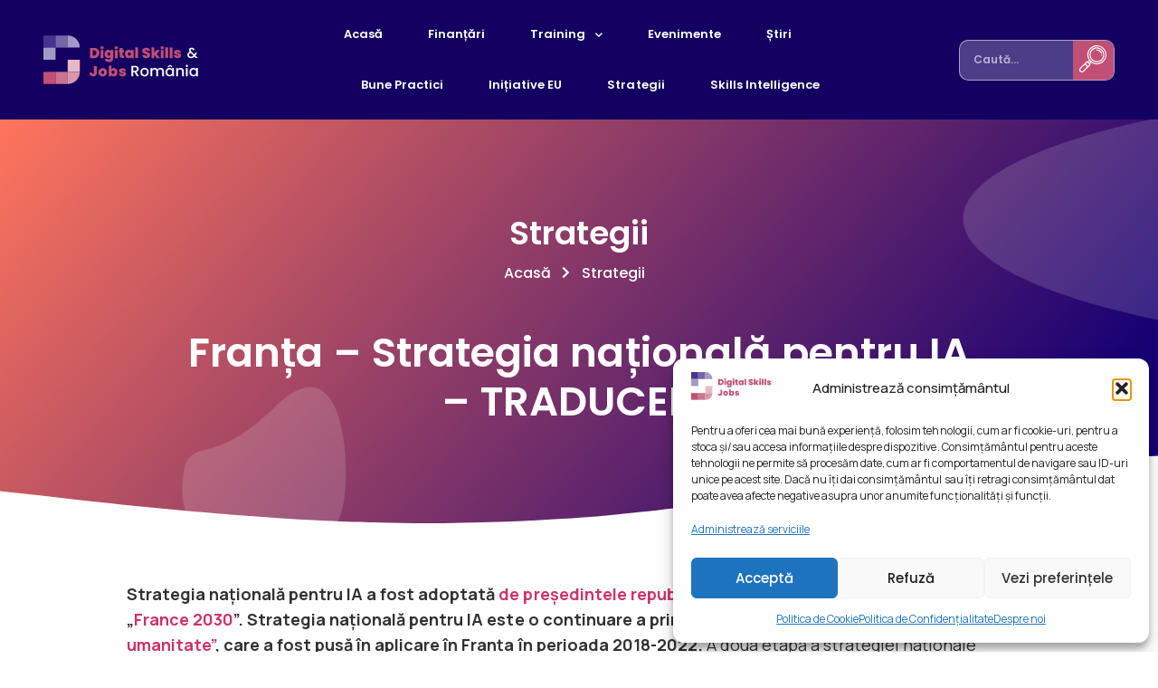

--- FILE ---
content_type: text/html; charset=UTF-8
request_url: https://digital-skills-romania.eu/strategii/franta-strategia-nationala-pentru-ia-traducere/
body_size: 24305
content:
<!doctype html>
<html dir="ltr" lang="ro-RO" prefix="og: https://ogp.me/ns#">
<head>
	<meta charset="UTF-8">
	<meta name="viewport" content="width=device-width, initial-scale=1">
	<link rel="profile" href="https://gmpg.org/xfn/11">
	<title>Franța – Strategia națională pentru IA – TRADUCERE - Digital Skills &amp; Jobs România</title>

		<!-- All in One SEO 4.9.2 - aioseo.com -->
	<meta name="description" content="Strategia națională pentru IA a fost adoptată de președintele republicii în novație2021, ca parte a planului „France 2030”. Strategia națională pentru IA este o continuare a primei faze a strategiei – „IA pentru umanitate”, care a fost pusă în aplicare în Franța în perioada 2018-2022. A doua etapă a strategiei naționale privind IA continuă activitatea" />
	<meta name="robots" content="max-image-preview:large" />
	<link rel="canonical" href="https://digital-skills-romania.eu/strategii/franta-strategia-nationala-pentru-ia-traducere/" />
	<meta name="generator" content="All in One SEO (AIOSEO) 4.9.2" />
		<meta property="og:locale" content="ro_RO" />
		<meta property="og:site_name" content="Digital Skills &amp; Jobs România -" />
		<meta property="og:type" content="article" />
		<meta property="og:title" content="Franța – Strategia națională pentru IA – TRADUCERE - Digital Skills &amp; Jobs România" />
		<meta property="og:description" content="Strategia națională pentru IA a fost adoptată de președintele republicii în novație2021, ca parte a planului „France 2030”. Strategia națională pentru IA este o continuare a primei faze a strategiei – „IA pentru umanitate”, care a fost pusă în aplicare în Franța în perioada 2018-2022. A doua etapă a strategiei naționale privind IA continuă activitatea" />
		<meta property="og:url" content="https://digital-skills-romania.eu/strategii/franta-strategia-nationala-pentru-ia-traducere/" />
		<meta property="og:image" content="https://digital-skills-romania.eu/wp-content/uploads/2022/05/logo-dsj-romania-whiteC.svg" />
		<meta property="og:image:secure_url" content="https://digital-skills-romania.eu/wp-content/uploads/2022/05/logo-dsj-romania-whiteC.svg" />
		<meta property="og:image:width" content="374" />
		<meta property="og:image:height" content="116" />
		<meta property="article:published_time" content="2023-11-24T15:41:46+00:00" />
		<meta property="article:modified_time" content="2023-11-24T15:41:46+00:00" />
		<meta name="twitter:card" content="summary" />
		<meta name="twitter:title" content="Franța – Strategia națională pentru IA – TRADUCERE - Digital Skills &amp; Jobs România" />
		<meta name="twitter:description" content="Strategia națională pentru IA a fost adoptată de președintele republicii în novație2021, ca parte a planului „France 2030”. Strategia națională pentru IA este o continuare a primei faze a strategiei – „IA pentru umanitate”, care a fost pusă în aplicare în Franța în perioada 2018-2022. A doua etapă a strategiei naționale privind IA continuă activitatea" />
		<meta name="twitter:image" content="https://digital-skills-romania.eu/wp-content/uploads/2022/05/logo-dsj-romania-whiteC.svg" />
		<script type="application/ld+json" class="aioseo-schema">
			{"@context":"https:\/\/schema.org","@graph":[{"@type":"BreadcrumbList","@id":"https:\/\/digital-skills-romania.eu\/strategii\/franta-strategia-nationala-pentru-ia-traducere\/#breadcrumblist","itemListElement":[{"@type":"ListItem","@id":"https:\/\/digital-skills-romania.eu#listItem","position":1,"name":"Home","item":"https:\/\/digital-skills-romania.eu","nextItem":{"@type":"ListItem","@id":"https:\/\/digital-skills-romania.eu\/strategii\/#listItem","name":"Documente Strategice"}},{"@type":"ListItem","@id":"https:\/\/digital-skills-romania.eu\/strategii\/#listItem","position":2,"name":"Documente Strategice","item":"https:\/\/digital-skills-romania.eu\/strategii\/","nextItem":{"@type":"ListItem","@id":"https:\/\/digital-skills-romania.eu\/strategii\/franta-strategia-nationala-pentru-ia-traducere\/#listItem","name":"Fran\u021ba \u2013 Strategia na\u021bional\u0103 pentru IA &#8211; TRADUCERE"},"previousItem":{"@type":"ListItem","@id":"https:\/\/digital-skills-romania.eu#listItem","name":"Home"}},{"@type":"ListItem","@id":"https:\/\/digital-skills-romania.eu\/strategii\/franta-strategia-nationala-pentru-ia-traducere\/#listItem","position":3,"name":"Fran\u021ba \u2013 Strategia na\u021bional\u0103 pentru IA &#8211; TRADUCERE","previousItem":{"@type":"ListItem","@id":"https:\/\/digital-skills-romania.eu\/strategii\/#listItem","name":"Documente Strategice"}}]},{"@type":"Organization","@id":"https:\/\/digital-skills-romania.eu\/#organization","name":"Digital Skills & Jobs Rom\u00e2nia","url":"https:\/\/digital-skills-romania.eu\/","logo":{"@type":"ImageObject","url":"https:\/\/digital-skills-romania.eu\/wp-content\/uploads\/2022\/05\/logo-dsj-romania-whiteC.svg","@id":"https:\/\/digital-skills-romania.eu\/strategii\/franta-strategia-nationala-pentru-ia-traducere\/#organizationLogo","width":374,"height":116},"image":{"@id":"https:\/\/digital-skills-romania.eu\/strategii\/franta-strategia-nationala-pentru-ia-traducere\/#organizationLogo"}},{"@type":"WebPage","@id":"https:\/\/digital-skills-romania.eu\/strategii\/franta-strategia-nationala-pentru-ia-traducere\/#webpage","url":"https:\/\/digital-skills-romania.eu\/strategii\/franta-strategia-nationala-pentru-ia-traducere\/","name":"Fran\u021ba \u2013 Strategia na\u021bional\u0103 pentru IA \u2013 TRADUCERE - Digital Skills & Jobs Rom\u00e2nia","description":"Strategia na\u021bional\u0103 pentru IA a fost adoptat\u0103 de pre\u0219edintele republicii \u00een nova\u021bie2021, ca parte a planului \u201eFrance 2030\u201d. Strategia na\u021bional\u0103 pentru IA este o continuare a primei faze a strategiei \u2013 \u201eIA pentru umanitate\u201d, care a fost pus\u0103 \u00een aplicare \u00een Fran\u021ba \u00een perioada 2018-2022. A doua etap\u0103 a strategiei na\u021bionale privind IA continu\u0103 activitatea","inLanguage":"ro-RO","isPartOf":{"@id":"https:\/\/digital-skills-romania.eu\/#website"},"breadcrumb":{"@id":"https:\/\/digital-skills-romania.eu\/strategii\/franta-strategia-nationala-pentru-ia-traducere\/#breadcrumblist"},"datePublished":"2023-11-24T15:41:46+00:00","dateModified":"2023-11-24T15:41:46+00:00"},{"@type":"WebSite","@id":"https:\/\/digital-skills-romania.eu\/#website","url":"https:\/\/digital-skills-romania.eu\/","name":"Digital Skills & Jobs Rom\u00e2nia","inLanguage":"ro-RO","publisher":{"@id":"https:\/\/digital-skills-romania.eu\/#organization"}}]}
		</script>
		<!-- All in One SEO -->

<!-- Google tag (gtag.js) consent mode dataLayer added by Site Kit -->
<script id="google_gtagjs-js-consent-mode-data-layer">
window.dataLayer = window.dataLayer || [];function gtag(){dataLayer.push(arguments);}
gtag('consent', 'default', {"ad_personalization":"denied","ad_storage":"denied","ad_user_data":"denied","analytics_storage":"denied","functionality_storage":"denied","security_storage":"denied","personalization_storage":"denied","region":["AT","BE","BG","CH","CY","CZ","DE","DK","EE","ES","FI","FR","GB","GR","HR","HU","IE","IS","IT","LI","LT","LU","LV","MT","NL","NO","PL","PT","RO","SE","SI","SK"],"wait_for_update":500});
window._googlesitekitConsentCategoryMap = {"statistics":["analytics_storage"],"marketing":["ad_storage","ad_user_data","ad_personalization"],"functional":["functionality_storage","security_storage"],"preferences":["personalization_storage"]};
window._googlesitekitConsents = {"ad_personalization":"denied","ad_storage":"denied","ad_user_data":"denied","analytics_storage":"denied","functionality_storage":"denied","security_storage":"denied","personalization_storage":"denied","region":["AT","BE","BG","CH","CY","CZ","DE","DK","EE","ES","FI","FR","GB","GR","HR","HU","IE","IS","IT","LI","LT","LU","LV","MT","NL","NO","PL","PT","RO","SE","SI","SK"],"wait_for_update":500};
</script>
<!-- End Google tag (gtag.js) consent mode dataLayer added by Site Kit -->
<link rel='dns-prefetch' href='//www.googletagmanager.com' />
<link rel="alternate" type="application/rss+xml" title="Digital Skills &amp; Jobs România &raquo; Flux" href="https://digital-skills-romania.eu/feed/" />
<link rel="alternate" type="application/rss+xml" title="Digital Skills &amp; Jobs România &raquo; Flux comentarii" href="https://digital-skills-romania.eu/comments/feed/" />
<link rel="alternate" title="oEmbed (JSON)" type="application/json+oembed" href="https://digital-skills-romania.eu/wp-json/oembed/1.0/embed?url=https%3A%2F%2Fdigital-skills-romania.eu%2Fstrategii%2Ffranta-strategia-nationala-pentru-ia-traducere%2F" />
<link rel="alternate" title="oEmbed (XML)" type="text/xml+oembed" href="https://digital-skills-romania.eu/wp-json/oembed/1.0/embed?url=https%3A%2F%2Fdigital-skills-romania.eu%2Fstrategii%2Ffranta-strategia-nationala-pentru-ia-traducere%2F&#038;format=xml" />
<style id='wp-img-auto-sizes-contain-inline-css'>
img:is([sizes=auto i],[sizes^="auto," i]){contain-intrinsic-size:3000px 1500px}
/*# sourceURL=wp-img-auto-sizes-contain-inline-css */
</style>
<link rel='stylesheet' id='premium-addons-css' href='https://digital-skills-romania.eu/wp-content/plugins/premium-addons-for-elementor/assets/frontend/min-css/premium-addons.min.css?ver=4.9.57' media='all' />
<style id='wp-emoji-styles-inline-css'>

	img.wp-smiley, img.emoji {
		display: inline !important;
		border: none !important;
		box-shadow: none !important;
		height: 1em !important;
		width: 1em !important;
		margin: 0 0.07em !important;
		vertical-align: -0.1em !important;
		background: none !important;
		padding: 0 !important;
	}
/*# sourceURL=wp-emoji-styles-inline-css */
</style>
<link rel='stylesheet' id='wp-block-library-css' href='https://digital-skills-romania.eu/wp-includes/css/dist/block-library/style.min.css?ver=6.9' media='all' />
<style id='global-styles-inline-css'>
:root{--wp--preset--aspect-ratio--square: 1;--wp--preset--aspect-ratio--4-3: 4/3;--wp--preset--aspect-ratio--3-4: 3/4;--wp--preset--aspect-ratio--3-2: 3/2;--wp--preset--aspect-ratio--2-3: 2/3;--wp--preset--aspect-ratio--16-9: 16/9;--wp--preset--aspect-ratio--9-16: 9/16;--wp--preset--color--black: #000000;--wp--preset--color--cyan-bluish-gray: #abb8c3;--wp--preset--color--white: #ffffff;--wp--preset--color--pale-pink: #f78da7;--wp--preset--color--vivid-red: #cf2e2e;--wp--preset--color--luminous-vivid-orange: #ff6900;--wp--preset--color--luminous-vivid-amber: #fcb900;--wp--preset--color--light-green-cyan: #7bdcb5;--wp--preset--color--vivid-green-cyan: #00d084;--wp--preset--color--pale-cyan-blue: #8ed1fc;--wp--preset--color--vivid-cyan-blue: #0693e3;--wp--preset--color--vivid-purple: #9b51e0;--wp--preset--gradient--vivid-cyan-blue-to-vivid-purple: linear-gradient(135deg,rgb(6,147,227) 0%,rgb(155,81,224) 100%);--wp--preset--gradient--light-green-cyan-to-vivid-green-cyan: linear-gradient(135deg,rgb(122,220,180) 0%,rgb(0,208,130) 100%);--wp--preset--gradient--luminous-vivid-amber-to-luminous-vivid-orange: linear-gradient(135deg,rgb(252,185,0) 0%,rgb(255,105,0) 100%);--wp--preset--gradient--luminous-vivid-orange-to-vivid-red: linear-gradient(135deg,rgb(255,105,0) 0%,rgb(207,46,46) 100%);--wp--preset--gradient--very-light-gray-to-cyan-bluish-gray: linear-gradient(135deg,rgb(238,238,238) 0%,rgb(169,184,195) 100%);--wp--preset--gradient--cool-to-warm-spectrum: linear-gradient(135deg,rgb(74,234,220) 0%,rgb(151,120,209) 20%,rgb(207,42,186) 40%,rgb(238,44,130) 60%,rgb(251,105,98) 80%,rgb(254,248,76) 100%);--wp--preset--gradient--blush-light-purple: linear-gradient(135deg,rgb(255,206,236) 0%,rgb(152,150,240) 100%);--wp--preset--gradient--blush-bordeaux: linear-gradient(135deg,rgb(254,205,165) 0%,rgb(254,45,45) 50%,rgb(107,0,62) 100%);--wp--preset--gradient--luminous-dusk: linear-gradient(135deg,rgb(255,203,112) 0%,rgb(199,81,192) 50%,rgb(65,88,208) 100%);--wp--preset--gradient--pale-ocean: linear-gradient(135deg,rgb(255,245,203) 0%,rgb(182,227,212) 50%,rgb(51,167,181) 100%);--wp--preset--gradient--electric-grass: linear-gradient(135deg,rgb(202,248,128) 0%,rgb(113,206,126) 100%);--wp--preset--gradient--midnight: linear-gradient(135deg,rgb(2,3,129) 0%,rgb(40,116,252) 100%);--wp--preset--font-size--small: 13px;--wp--preset--font-size--medium: 20px;--wp--preset--font-size--large: 36px;--wp--preset--font-size--x-large: 42px;--wp--preset--spacing--20: 0.44rem;--wp--preset--spacing--30: 0.67rem;--wp--preset--spacing--40: 1rem;--wp--preset--spacing--50: 1.5rem;--wp--preset--spacing--60: 2.25rem;--wp--preset--spacing--70: 3.38rem;--wp--preset--spacing--80: 5.06rem;--wp--preset--shadow--natural: 6px 6px 9px rgba(0, 0, 0, 0.2);--wp--preset--shadow--deep: 12px 12px 50px rgba(0, 0, 0, 0.4);--wp--preset--shadow--sharp: 6px 6px 0px rgba(0, 0, 0, 0.2);--wp--preset--shadow--outlined: 6px 6px 0px -3px rgb(255, 255, 255), 6px 6px rgb(0, 0, 0);--wp--preset--shadow--crisp: 6px 6px 0px rgb(0, 0, 0);}:where(.is-layout-flex){gap: 0.5em;}:where(.is-layout-grid){gap: 0.5em;}body .is-layout-flex{display: flex;}.is-layout-flex{flex-wrap: wrap;align-items: center;}.is-layout-flex > :is(*, div){margin: 0;}body .is-layout-grid{display: grid;}.is-layout-grid > :is(*, div){margin: 0;}:where(.wp-block-columns.is-layout-flex){gap: 2em;}:where(.wp-block-columns.is-layout-grid){gap: 2em;}:where(.wp-block-post-template.is-layout-flex){gap: 1.25em;}:where(.wp-block-post-template.is-layout-grid){gap: 1.25em;}.has-black-color{color: var(--wp--preset--color--black) !important;}.has-cyan-bluish-gray-color{color: var(--wp--preset--color--cyan-bluish-gray) !important;}.has-white-color{color: var(--wp--preset--color--white) !important;}.has-pale-pink-color{color: var(--wp--preset--color--pale-pink) !important;}.has-vivid-red-color{color: var(--wp--preset--color--vivid-red) !important;}.has-luminous-vivid-orange-color{color: var(--wp--preset--color--luminous-vivid-orange) !important;}.has-luminous-vivid-amber-color{color: var(--wp--preset--color--luminous-vivid-amber) !important;}.has-light-green-cyan-color{color: var(--wp--preset--color--light-green-cyan) !important;}.has-vivid-green-cyan-color{color: var(--wp--preset--color--vivid-green-cyan) !important;}.has-pale-cyan-blue-color{color: var(--wp--preset--color--pale-cyan-blue) !important;}.has-vivid-cyan-blue-color{color: var(--wp--preset--color--vivid-cyan-blue) !important;}.has-vivid-purple-color{color: var(--wp--preset--color--vivid-purple) !important;}.has-black-background-color{background-color: var(--wp--preset--color--black) !important;}.has-cyan-bluish-gray-background-color{background-color: var(--wp--preset--color--cyan-bluish-gray) !important;}.has-white-background-color{background-color: var(--wp--preset--color--white) !important;}.has-pale-pink-background-color{background-color: var(--wp--preset--color--pale-pink) !important;}.has-vivid-red-background-color{background-color: var(--wp--preset--color--vivid-red) !important;}.has-luminous-vivid-orange-background-color{background-color: var(--wp--preset--color--luminous-vivid-orange) !important;}.has-luminous-vivid-amber-background-color{background-color: var(--wp--preset--color--luminous-vivid-amber) !important;}.has-light-green-cyan-background-color{background-color: var(--wp--preset--color--light-green-cyan) !important;}.has-vivid-green-cyan-background-color{background-color: var(--wp--preset--color--vivid-green-cyan) !important;}.has-pale-cyan-blue-background-color{background-color: var(--wp--preset--color--pale-cyan-blue) !important;}.has-vivid-cyan-blue-background-color{background-color: var(--wp--preset--color--vivid-cyan-blue) !important;}.has-vivid-purple-background-color{background-color: var(--wp--preset--color--vivid-purple) !important;}.has-black-border-color{border-color: var(--wp--preset--color--black) !important;}.has-cyan-bluish-gray-border-color{border-color: var(--wp--preset--color--cyan-bluish-gray) !important;}.has-white-border-color{border-color: var(--wp--preset--color--white) !important;}.has-pale-pink-border-color{border-color: var(--wp--preset--color--pale-pink) !important;}.has-vivid-red-border-color{border-color: var(--wp--preset--color--vivid-red) !important;}.has-luminous-vivid-orange-border-color{border-color: var(--wp--preset--color--luminous-vivid-orange) !important;}.has-luminous-vivid-amber-border-color{border-color: var(--wp--preset--color--luminous-vivid-amber) !important;}.has-light-green-cyan-border-color{border-color: var(--wp--preset--color--light-green-cyan) !important;}.has-vivid-green-cyan-border-color{border-color: var(--wp--preset--color--vivid-green-cyan) !important;}.has-pale-cyan-blue-border-color{border-color: var(--wp--preset--color--pale-cyan-blue) !important;}.has-vivid-cyan-blue-border-color{border-color: var(--wp--preset--color--vivid-cyan-blue) !important;}.has-vivid-purple-border-color{border-color: var(--wp--preset--color--vivid-purple) !important;}.has-vivid-cyan-blue-to-vivid-purple-gradient-background{background: var(--wp--preset--gradient--vivid-cyan-blue-to-vivid-purple) !important;}.has-light-green-cyan-to-vivid-green-cyan-gradient-background{background: var(--wp--preset--gradient--light-green-cyan-to-vivid-green-cyan) !important;}.has-luminous-vivid-amber-to-luminous-vivid-orange-gradient-background{background: var(--wp--preset--gradient--luminous-vivid-amber-to-luminous-vivid-orange) !important;}.has-luminous-vivid-orange-to-vivid-red-gradient-background{background: var(--wp--preset--gradient--luminous-vivid-orange-to-vivid-red) !important;}.has-very-light-gray-to-cyan-bluish-gray-gradient-background{background: var(--wp--preset--gradient--very-light-gray-to-cyan-bluish-gray) !important;}.has-cool-to-warm-spectrum-gradient-background{background: var(--wp--preset--gradient--cool-to-warm-spectrum) !important;}.has-blush-light-purple-gradient-background{background: var(--wp--preset--gradient--blush-light-purple) !important;}.has-blush-bordeaux-gradient-background{background: var(--wp--preset--gradient--blush-bordeaux) !important;}.has-luminous-dusk-gradient-background{background: var(--wp--preset--gradient--luminous-dusk) !important;}.has-pale-ocean-gradient-background{background: var(--wp--preset--gradient--pale-ocean) !important;}.has-electric-grass-gradient-background{background: var(--wp--preset--gradient--electric-grass) !important;}.has-midnight-gradient-background{background: var(--wp--preset--gradient--midnight) !important;}.has-small-font-size{font-size: var(--wp--preset--font-size--small) !important;}.has-medium-font-size{font-size: var(--wp--preset--font-size--medium) !important;}.has-large-font-size{font-size: var(--wp--preset--font-size--large) !important;}.has-x-large-font-size{font-size: var(--wp--preset--font-size--x-large) !important;}
/*# sourceURL=global-styles-inline-css */
</style>

<style id='classic-theme-styles-inline-css'>
/*! This file is auto-generated */
.wp-block-button__link{color:#fff;background-color:#32373c;border-radius:9999px;box-shadow:none;text-decoration:none;padding:calc(.667em + 2px) calc(1.333em + 2px);font-size:1.125em}.wp-block-file__button{background:#32373c;color:#fff;text-decoration:none}
/*# sourceURL=/wp-includes/css/classic-themes.min.css */
</style>
<link rel='stylesheet' id='cmplz-general-css' href='https://digital-skills-romania.eu/wp-content/plugins/complianz-gdpr/assets/css/cookieblocker.min.css?ver=1765872326' media='all' />
<link rel='stylesheet' id='hello-elementor-css' href='https://digital-skills-romania.eu/wp-content/themes/hello-elementor/style.min.css?ver=2.9.0' media='all' />
<link rel='stylesheet' id='hello-elementor-theme-style-css' href='https://digital-skills-romania.eu/wp-content/themes/hello-elementor/theme.min.css?ver=2.9.0' media='all' />
<link rel='stylesheet' id='elementor-frontend-css' href='https://digital-skills-romania.eu/wp-content/plugins/elementor/assets/css/frontend-lite.min.css?ver=3.15.3' media='all' />
<link rel='stylesheet' id='elementor-post-11-css' href='https://digital-skills-romania.eu/wp-content/uploads/elementor/css/post-11.css?ver=1761892429' media='all' />
<link rel='stylesheet' id='elementor-icons-css' href='https://digital-skills-romania.eu/wp-content/plugins/elementor/assets/lib/eicons/css/elementor-icons.min.css?ver=5.21.0' media='all' />
<link rel='stylesheet' id='swiper-css' href='https://digital-skills-romania.eu/wp-content/plugins/elementor/assets/lib/swiper/css/swiper.min.css?ver=5.3.6' media='all' />
<link rel='stylesheet' id='elementor-pro-css' href='https://digital-skills-romania.eu/wp-content/plugins/elementor-pro/assets/css/frontend-lite.min.css?ver=3.12.3' media='all' />
<link rel='stylesheet' id='elementor-global-css' href='https://digital-skills-romania.eu/wp-content/uploads/elementor/css/global.css?ver=1761893036' media='all' />
<link rel='stylesheet' id='elementor-post-768-css' href='https://digital-skills-romania.eu/wp-content/uploads/elementor/css/post-768.css?ver=1761893041' media='all' />
<link rel='stylesheet' id='elementor-post-497-css' href='https://digital-skills-romania.eu/wp-content/uploads/elementor/css/post-497.css?ver=1761893037' media='all' />
<link rel='stylesheet' id='elementor-post-1577-css' href='https://digital-skills-romania.eu/wp-content/uploads/elementor/css/post-1577.css?ver=1761894957' media='all' />
<link rel='stylesheet' id='hello-elementor-child-style-css' href='https://digital-skills-romania.eu/wp-content/themes/hello-theme-child-master/style.css?ver=1.0.0' media='all' />
<link rel='stylesheet' id='ecs-styles-css' href='https://digital-skills-romania.eu/wp-content/plugins/ele-custom-skin/assets/css/ecs-style.css?ver=3.1.9' media='all' />
<link rel='stylesheet' id='elementor-post-1012-css' href='https://digital-skills-romania.eu/wp-content/uploads/elementor/css/post-1012.css?ver=1666032100' media='all' />
<link rel='stylesheet' id='elementor-post-1156-css' href='https://digital-skills-romania.eu/wp-content/uploads/elementor/css/post-1156.css?ver=1651963457' media='all' />
<link rel='stylesheet' id='elementor-post-1228-css' href='https://digital-skills-romania.eu/wp-content/uploads/elementor/css/post-1228.css?ver=1681397832' media='all' />
<link rel='stylesheet' id='elementor-post-1323-css' href='https://digital-skills-romania.eu/wp-content/uploads/elementor/css/post-1323.css?ver=1665950471' media='all' />
<link rel='stylesheet' id='elementor-post-1468-css' href='https://digital-skills-romania.eu/wp-content/uploads/elementor/css/post-1468.css?ver=1681397513' media='all' />
<link rel='stylesheet' id='elementor-post-1513-css' href='https://digital-skills-romania.eu/wp-content/uploads/elementor/css/post-1513.css?ver=1652904983' media='all' />
<link rel='stylesheet' id='elementor-post-1562-css' href='https://digital-skills-romania.eu/wp-content/uploads/elementor/css/post-1562.css?ver=1681397460' media='all' />
<link rel='stylesheet' id='elementor-post-1597-css' href='https://digital-skills-romania.eu/wp-content/uploads/elementor/css/post-1597.css?ver=1654812749' media='all' />
<link rel='stylesheet' id='elementor-post-1623-css' href='https://digital-skills-romania.eu/wp-content/uploads/elementor/css/post-1623.css?ver=1652909210' media='all' />
<link rel='stylesheet' id='elementor-post-1669-css' href='https://digital-skills-romania.eu/wp-content/uploads/elementor/css/post-1669.css?ver=1665952727' media='all' />
<link rel='stylesheet' id='elementor-post-1688-css' href='https://digital-skills-romania.eu/wp-content/uploads/elementor/css/post-1688.css?ver=1654812436' media='all' />
<link rel='stylesheet' id='elementor-post-4431-css' href='https://digital-skills-romania.eu/wp-content/uploads/elementor/css/post-4431.css?ver=1698775694' media='all' />
<link rel='stylesheet' id='google-fonts-1-css' href='https://fonts.googleapis.com/css?family=Poppins%3A100%2C100italic%2C200%2C200italic%2C300%2C300italic%2C400%2C400italic%2C500%2C500italic%2C600%2C600italic%2C700%2C700italic%2C800%2C800italic%2C900%2C900italic%7CRoboto+Slab%3A100%2C100italic%2C200%2C200italic%2C300%2C300italic%2C400%2C400italic%2C500%2C500italic%2C600%2C600italic%2C700%2C700italic%2C800%2C800italic%2C900%2C900italic%7CManrope%3A100%2C100italic%2C200%2C200italic%2C300%2C300italic%2C400%2C400italic%2C500%2C500italic%2C600%2C600italic%2C700%2C700italic%2C800%2C800italic%2C900%2C900italic%7CRoboto%3A100%2C100italic%2C200%2C200italic%2C300%2C300italic%2C400%2C400italic%2C500%2C500italic%2C600%2C600italic%2C700%2C700italic%2C800%2C800italic%2C900%2C900italic%7CMontserrat%3A100%2C100italic%2C200%2C200italic%2C300%2C300italic%2C400%2C400italic%2C500%2C500italic%2C600%2C600italic%2C700%2C700italic%2C800%2C800italic%2C900%2C900italic&#038;display=auto&#038;subset=latin-ext&#038;ver=6.9' media='all' />
<link rel='stylesheet' id='elementor-icons-shared-0-css' href='https://digital-skills-romania.eu/wp-content/plugins/elementor/assets/lib/font-awesome/css/fontawesome.min.css?ver=5.15.3' media='all' />
<link rel='stylesheet' id='elementor-icons-fa-solid-css' href='https://digital-skills-romania.eu/wp-content/plugins/elementor/assets/lib/font-awesome/css/solid.min.css?ver=5.15.3' media='all' />
<link rel='stylesheet' id='elementor-icons-dsfont-css' href='https://digital-skills-romania.eu/wp-content/uploads/elementor/custom-icons/dsfont-2/css/dsfont.css?ver=1.0.0' media='all' />
<link rel='stylesheet' id='elementor-icons-fa-brands-css' href='https://digital-skills-romania.eu/wp-content/plugins/elementor/assets/lib/font-awesome/css/brands.min.css?ver=5.15.3' media='all' />
<link rel="preconnect" href="https://fonts.gstatic.com/" crossorigin><script src="https://digital-skills-romania.eu/wp-includes/js/jquery/jquery.min.js?ver=3.7.1" id="jquery-core-js"></script>
<script src="https://digital-skills-romania.eu/wp-includes/js/jquery/jquery-migrate.min.js?ver=3.4.1" id="jquery-migrate-js"></script>
<script src="https://digital-skills-romania.eu/wp-content/themes/hello-theme-child-master/script.js?ver=6.9" id="hello-elementor-child-script-js"></script>

<!-- Google tag (gtag.js) snippet added by Site Kit -->
<!-- Google Analytics snippet added by Site Kit -->
<script src="https://www.googletagmanager.com/gtag/js?id=GT-WVXM4P5X" id="google_gtagjs-js" async></script>
<script id="google_gtagjs-js-after">
window.dataLayer = window.dataLayer || [];function gtag(){dataLayer.push(arguments);}
gtag("set","linker",{"domains":["digital-skills-romania.eu"]});
gtag("js", new Date());
gtag("set", "developer_id.dZTNiMT", true);
gtag("config", "GT-WVXM4P5X", {"googlesitekit_post_type":"strategic_documents"});
 window._googlesitekit = window._googlesitekit || {}; window._googlesitekit.throttledEvents = []; window._googlesitekit.gtagEvent = (name, data) => { var key = JSON.stringify( { name, data } ); if ( !! window._googlesitekit.throttledEvents[ key ] ) { return; } window._googlesitekit.throttledEvents[ key ] = true; setTimeout( () => { delete window._googlesitekit.throttledEvents[ key ]; }, 5 ); gtag( "event", name, { ...data, event_source: "site-kit" } ); }; 
//# sourceURL=google_gtagjs-js-after
</script>
<script id="ecs_ajax_load-js-extra">
var ecs_ajax_params = {"ajaxurl":"https://digital-skills-romania.eu/wp-admin/admin-ajax.php","posts":"{\"page\":0,\"strategic_documents\":\"franta-strategia-nationala-pentru-ia-traducere\",\"post_type\":\"strategic_documents\",\"name\":\"franta-strategia-nationala-pentru-ia-traducere\",\"error\":\"\",\"m\":\"\",\"p\":0,\"post_parent\":\"\",\"subpost\":\"\",\"subpost_id\":\"\",\"attachment\":\"\",\"attachment_id\":0,\"pagename\":\"\",\"page_id\":0,\"second\":\"\",\"minute\":\"\",\"hour\":\"\",\"day\":0,\"monthnum\":0,\"year\":0,\"w\":0,\"category_name\":\"\",\"tag\":\"\",\"cat\":\"\",\"tag_id\":\"\",\"author\":\"\",\"author_name\":\"\",\"feed\":\"\",\"tb\":\"\",\"paged\":0,\"meta_key\":\"\",\"meta_value\":\"\",\"preview\":\"\",\"s\":\"\",\"sentence\":\"\",\"title\":\"\",\"fields\":\"all\",\"menu_order\":\"\",\"embed\":\"\",\"category__in\":[],\"category__not_in\":[],\"category__and\":[],\"post__in\":[],\"post__not_in\":[],\"post_name__in\":[],\"tag__in\":[],\"tag__not_in\":[],\"tag__and\":[],\"tag_slug__in\":[],\"tag_slug__and\":[],\"post_parent__in\":[],\"post_parent__not_in\":[],\"author__in\":[],\"author__not_in\":[],\"search_columns\":[],\"ignore_sticky_posts\":false,\"suppress_filters\":false,\"cache_results\":true,\"update_post_term_cache\":true,\"update_menu_item_cache\":false,\"lazy_load_term_meta\":true,\"update_post_meta_cache\":true,\"posts_per_page\":10,\"nopaging\":false,\"comments_per_page\":\"50\",\"no_found_rows\":false,\"order\":\"DESC\"}"};
//# sourceURL=ecs_ajax_load-js-extra
</script>
<script src="https://digital-skills-romania.eu/wp-content/plugins/ele-custom-skin/assets/js/ecs_ajax_pagination.js?ver=3.1.9" id="ecs_ajax_load-js"></script>
<script src="https://digital-skills-romania.eu/wp-content/plugins/ele-custom-skin/assets/js/ecs.js?ver=3.1.9" id="ecs-script-js"></script>
<link rel="https://api.w.org/" href="https://digital-skills-romania.eu/wp-json/" /><link rel="alternate" title="JSON" type="application/json" href="https://digital-skills-romania.eu/wp-json/wp/v2/strategies/5293" /><link rel="EditURI" type="application/rsd+xml" title="RSD" href="https://digital-skills-romania.eu/xmlrpc.php?rsd" />
<meta name="generator" content="WordPress 6.9" />
<link rel='shortlink' href='https://digital-skills-romania.eu/?p=5293' />
<meta name="generator" content="Site Kit by Google 1.170.0" />			<style>.cmplz-hidden {
					display: none !important;
				}</style><meta name="generator" content="Elementor 3.15.3; features: e_dom_optimization, e_optimized_assets_loading, e_optimized_css_loading, additional_custom_breakpoints; settings: css_print_method-external, google_font-enabled, font_display-auto">
<script src="https://ajax.googleapis.com/ajax/libs/jquery/3.6.0/jquery.min.js"></script>
<script>
	jQuery(document).ready(function() { jQuery("body").on("click", ".click-child", function() { var href = jQuery(this).find("a").attr('href'); window.location = href; }); });
</script>
<link rel="icon" href="https://digital-skills-romania.eu/wp-content/uploads/2022/05/favicon-ds.svg" sizes="32x32" />
<link rel="icon" href="https://digital-skills-romania.eu/wp-content/uploads/2022/05/favicon-ds.svg" sizes="192x192" />
<link rel="apple-touch-icon" href="https://digital-skills-romania.eu/wp-content/uploads/2022/05/favicon-ds.svg" />
<meta name="msapplication-TileImage" content="https://digital-skills-romania.eu/wp-content/uploads/2022/05/favicon-ds.svg" />
<link rel='stylesheet' id='elementor-icons-fa-regular-css' href='https://digital-skills-romania.eu/wp-content/plugins/elementor/assets/lib/font-awesome/css/regular.min.css?ver=5.15.3' media='all' />
<link rel='stylesheet' id='e-animations-css' href='https://digital-skills-romania.eu/wp-content/plugins/elementor/assets/lib/animations/animations.min.css?ver=3.15.3' media='all' />
</head>
<body class="wp-singular strategic_documents-template-default single single-strategic_documents postid-5293 wp-custom-logo wp-theme-hello-elementor wp-child-theme-hello-theme-child-master elementor-default elementor-kit-11 elementor-page-1577">


<a class="skip-link screen-reader-text" href="#content">Sari la conținut</a>

		<div data-elementor-type="header" data-elementor-id="768" class="elementor elementor-768 elementor-location-header">
								<section class="elementor-section elementor-top-section elementor-element elementor-element-c00ad87 elementor-section-height-min-height elementor-section-full_width elementor-section-content-top elementor-section-height-default elementor-section-items-middle" data-id="c00ad87" data-element_type="section" data-settings="{&quot;background_background&quot;:&quot;classic&quot;,&quot;sticky&quot;:&quot;top&quot;,&quot;sticky_effects_offset&quot;:300,&quot;animation&quot;:&quot;none&quot;,&quot;sticky_on&quot;:[&quot;desktop&quot;,&quot;tablet&quot;,&quot;mobile&quot;],&quot;sticky_offset&quot;:0}">
						<div class="elementor-container elementor-column-gap-default">
					<div class="elementor-column elementor-col-33 elementor-top-column elementor-element elementor-element-11b29b0e header-logo-col" data-id="11b29b0e" data-element_type="column">
			<div class="elementor-widget-wrap elementor-element-populated">
								<div class="elementor-element elementor-element-656a61d logo-ds elementor-widget elementor-widget-theme-site-logo elementor-widget-image" data-id="656a61d" data-element_type="widget" data-widget_type="theme-site-logo.default">
				<div class="elementor-widget-container">
			<style>/*! elementor - v3.15.0 - 20-08-2023 */
.elementor-widget-image{text-align:center}.elementor-widget-image a{display:inline-block}.elementor-widget-image a img[src$=".svg"]{width:48px}.elementor-widget-image img{vertical-align:middle;display:inline-block}</style>								<a href="https://digital-skills-romania.eu">
			<img width="374" height="116" src="https://digital-skills-romania.eu/wp-content/uploads/2022/05/logo-dsj-romania-whiteC.svg" class="attachment-full size-full wp-image-2489" alt="" />				</a>
											</div>
				</div>
					</div>
		</div>
				<div class="elementor-column elementor-col-33 elementor-top-column elementor-element elementor-element-5079d0cc header-menu-col" data-id="5079d0cc" data-element_type="column">
			<div class="elementor-widget-wrap elementor-element-populated">
								<div class="elementor-element elementor-element-6d27a8ed elementor-search-form--skin-full_screen elementor-widget-tablet__width-auto elementor-hidden-desktop elementor-widget elementor-widget-search-form" data-id="6d27a8ed" data-element_type="widget" data-settings="{&quot;skin&quot;:&quot;full_screen&quot;}" data-widget_type="search-form.default">
				<div class="elementor-widget-container">
			<link rel="stylesheet" href="https://digital-skills-romania.eu/wp-content/plugins/elementor-pro/assets/css/widget-theme-elements.min.css">		<form class="elementor-search-form" role="search" action="https://digital-skills-romania.eu" method="get">
									<div class="elementor-search-form__toggle" tabindex="0" role="button">
				<i aria-hidden="true" class="fas fa-search"></i>				<span class="elementor-screen-only">Caută</span>
			</div>
						<div class="elementor-search-form__container">
								<input placeholder="Caută" class="elementor-search-form__input" type="search" name="s" title="Caută" value="">
																<div class="dialog-lightbox-close-button dialog-close-button">
					<i aria-hidden="true" class="eicon-close"></i>					<span class="elementor-screen-only">Close this search box.</span>
				</div>
							</div>
		</form>
				</div>
				</div>
				<div class="elementor-element elementor-element-d76bfa6 elementor-nav-menu__align-center elementor-nav-menu--stretch elementor-nav-menu__text-align-center meniu-ds elementor-widget-tablet__width-auto elementor-nav-menu--dropdown-tablet elementor-nav-menu--toggle elementor-nav-menu--burger elementor-widget elementor-widget-nav-menu" data-id="d76bfa6" data-element_type="widget" data-settings="{&quot;full_width&quot;:&quot;stretch&quot;,&quot;submenu_icon&quot;:{&quot;value&quot;:&quot;&lt;i class=\&quot;fas fa-chevron-down\&quot;&gt;&lt;\/i&gt;&quot;,&quot;library&quot;:&quot;fa-solid&quot;},&quot;layout&quot;:&quot;horizontal&quot;,&quot;toggle&quot;:&quot;burger&quot;}" data-widget_type="nav-menu.default">
				<div class="elementor-widget-container">
			<link rel="stylesheet" href="https://digital-skills-romania.eu/wp-content/plugins/elementor-pro/assets/css/widget-nav-menu.min.css">			<nav class="elementor-nav-menu--main elementor-nav-menu__container elementor-nav-menu--layout-horizontal e--pointer-underline e--animation-drop-out">
				<ul id="menu-1-d76bfa6" class="elementor-nav-menu"><li class="menu-item menu-item-type-post_type menu-item-object-page menu-item-home menu-item-21"><a href="https://digital-skills-romania.eu/" class="elementor-item">Acasă</a></li>
<li class="menu-item menu-item-type-custom menu-item-object-custom menu-item-56"><a href="https://digital-skills-romania.eu/finantari" class="elementor-item">Finanțări</a></li>
<li class="menu-item menu-item-type-custom menu-item-object-custom menu-item-has-children menu-item-57"><a href="https://digital-skills-romania.eu/training" class="elementor-item">Training</a>
<ul class="sub-menu elementor-nav-menu--dropdown">
	<li class="menu-item menu-item-type-custom menu-item-object-custom menu-item-1589"><a href="https://digital-skills-romania.eu/oportunitati-training/" class="elementor-sub-item">Oportunități</a></li>
	<li class="menu-item menu-item-type-custom menu-item-object-custom menu-item-1590"><a href="https://digital-skills-romania.eu/resurse-training/" class="elementor-sub-item">Resurse</a></li>
</ul>
</li>
<li class="menu-item menu-item-type-custom menu-item-object-custom menu-item-58"><a href="https://digital-skills-romania.eu/evenimente/" class="elementor-item">Evenimente</a></li>
<li class="menu-item menu-item-type-custom menu-item-object-custom menu-item-54"><a href="https://digital-skills-romania.eu/stiri" class="elementor-item">Știri</a></li>
<li class="menu-item menu-item-type-custom menu-item-object-custom menu-item-1426"><a href="https://digital-skills-romania.eu/bune-practici/" class="elementor-item">Bune Practici</a></li>
<li class="menu-item menu-item-type-custom menu-item-object-custom menu-item-1427"><a href="https://digital-skills-romania.eu/initiative-eu/" class="elementor-item">Inițiative EU</a></li>
<li class="menu-item menu-item-type-custom menu-item-object-custom menu-item-1428"><a href="https://digital-skills-romania.eu/strategii/" class="elementor-item">Strategii</a></li>
<li class="menu-item menu-item-type-custom menu-item-object-custom menu-item-4425"><a href="https://digital-skills-romania.eu/publicatii-skills-intelligence/" class="elementor-item">Skills Intelligence</a></li>
</ul>			</nav>
					<div class="elementor-menu-toggle" role="button" tabindex="0" aria-label="Menu Toggle" aria-expanded="false">
			<i aria-hidden="true" role="presentation" class="elementor-menu-toggle__icon--open eicon-menu-bar"></i><i aria-hidden="true" role="presentation" class="elementor-menu-toggle__icon--close eicon-close"></i>			<span class="elementor-screen-only">Meniu</span>
		</div>
					<nav class="elementor-nav-menu--dropdown elementor-nav-menu__container" aria-hidden="true">
				<ul id="menu-2-d76bfa6" class="elementor-nav-menu"><li class="menu-item menu-item-type-post_type menu-item-object-page menu-item-home menu-item-21"><a href="https://digital-skills-romania.eu/" class="elementor-item" tabindex="-1">Acasă</a></li>
<li class="menu-item menu-item-type-custom menu-item-object-custom menu-item-56"><a href="https://digital-skills-romania.eu/finantari" class="elementor-item" tabindex="-1">Finanțări</a></li>
<li class="menu-item menu-item-type-custom menu-item-object-custom menu-item-has-children menu-item-57"><a href="https://digital-skills-romania.eu/training" class="elementor-item" tabindex="-1">Training</a>
<ul class="sub-menu elementor-nav-menu--dropdown">
	<li class="menu-item menu-item-type-custom menu-item-object-custom menu-item-1589"><a href="https://digital-skills-romania.eu/oportunitati-training/" class="elementor-sub-item" tabindex="-1">Oportunități</a></li>
	<li class="menu-item menu-item-type-custom menu-item-object-custom menu-item-1590"><a href="https://digital-skills-romania.eu/resurse-training/" class="elementor-sub-item" tabindex="-1">Resurse</a></li>
</ul>
</li>
<li class="menu-item menu-item-type-custom menu-item-object-custom menu-item-58"><a href="https://digital-skills-romania.eu/evenimente/" class="elementor-item" tabindex="-1">Evenimente</a></li>
<li class="menu-item menu-item-type-custom menu-item-object-custom menu-item-54"><a href="https://digital-skills-romania.eu/stiri" class="elementor-item" tabindex="-1">Știri</a></li>
<li class="menu-item menu-item-type-custom menu-item-object-custom menu-item-1426"><a href="https://digital-skills-romania.eu/bune-practici/" class="elementor-item" tabindex="-1">Bune Practici</a></li>
<li class="menu-item menu-item-type-custom menu-item-object-custom menu-item-1427"><a href="https://digital-skills-romania.eu/initiative-eu/" class="elementor-item" tabindex="-1">Inițiative EU</a></li>
<li class="menu-item menu-item-type-custom menu-item-object-custom menu-item-1428"><a href="https://digital-skills-romania.eu/strategii/" class="elementor-item" tabindex="-1">Strategii</a></li>
<li class="menu-item menu-item-type-custom menu-item-object-custom menu-item-4425"><a href="https://digital-skills-romania.eu/publicatii-skills-intelligence/" class="elementor-item" tabindex="-1">Skills Intelligence</a></li>
</ul>			</nav>
				</div>
				</div>
					</div>
		</div>
				<div class="elementor-column elementor-col-33 elementor-top-column elementor-element elementor-element-26fbe93e header-col-search elementor-hidden-tablet elementor-hidden-mobile" data-id="26fbe93e" data-element_type="column">
			<div class="elementor-widget-wrap elementor-element-populated">
								<div class="elementor-element elementor-element-70edfb82 elementor-search-form--skin-classic elementor-search-form--button-type-icon elementor-search-form--icon-search elementor-widget elementor-widget-search-form" data-id="70edfb82" data-element_type="widget" data-settings="{&quot;skin&quot;:&quot;classic&quot;}" data-widget_type="search-form.default">
				<div class="elementor-widget-container">
					<form class="elementor-search-form" role="search" action="https://digital-skills-romania.eu" method="get">
									<div class="elementor-search-form__container">
								<input placeholder="Caută..." class="elementor-search-form__input" type="search" name="s" title="Caută" value="">
													<button class="elementor-search-form__submit" type="submit" title="Caută" aria-label="Caută">
													<i aria-hidden="true" class="fas fa-search"></i>							<span class="elementor-screen-only">Caută</span>
											</button>
											</div>
		</form>
				</div>
				</div>
					</div>
		</div>
							</div>
		</section>
				<section class="elementor-section elementor-top-section elementor-element elementor-element-1eb7296 elementor-section-height-min-height elementor-section-boxed elementor-section-height-default elementor-section-items-middle" data-id="1eb7296" data-element_type="section">
						<div class="elementor-container elementor-column-gap-default">
					<div class="elementor-column elementor-col-100 elementor-top-column elementor-element elementor-element-ee3021a" data-id="ee3021a" data-element_type="column">
			<div class="elementor-widget-wrap">
									</div>
		</div>
							</div>
		</section>
						</div>
				<div data-elementor-type="single-post" data-elementor-id="1577" class="elementor elementor-1577 elementor-location-single post-5293 strategic_documents type-strategic_documents status-publish hentry">
								<section class="elementor-section elementor-top-section elementor-element elementor-element-1e91b965 elementor-section-height-min-height elementor-section-boxed elementor-section-height-default elementor-section-items-middle" data-id="1e91b965" data-element_type="section" data-settings="{&quot;background_background&quot;:&quot;gradient&quot;,&quot;shape_divider_bottom&quot;:&quot;waves&quot;}">
							<div class="elementor-background-overlay"></div>
						<div class="elementor-shape elementor-shape-bottom" data-negative="false">
			<svg xmlns="http://www.w3.org/2000/svg" viewBox="0 0 1000 100" preserveAspectRatio="none">
	<path class="elementor-shape-fill" d="M421.9,6.5c22.6-2.5,51.5,0.4,75.5,5.3c23.6,4.9,70.9,23.5,100.5,35.7c75.8,32.2,133.7,44.5,192.6,49.7
	c23.6,2.1,48.7,3.5,103.4-2.5c54.7-6,106.2-25.6,106.2-25.6V0H0v30.3c0,0,72,32.6,158.4,30.5c39.2-0.7,92.8-6.7,134-22.4
	c21.2-8.1,52.2-18.2,79.7-24.2C399.3,7.9,411.6,7.5,421.9,6.5z"/>
</svg>		</div>
					<div class="elementor-container elementor-column-gap-default">
					<div class="elementor-column elementor-col-100 elementor-top-column elementor-element elementor-element-6dfc8a45" data-id="6dfc8a45" data-element_type="column">
			<div class="elementor-widget-wrap elementor-element-populated">
								<section class="elementor-section elementor-inner-section elementor-element elementor-element-b2b3c3c elementor-section-boxed elementor-section-height-default elementor-section-height-default" data-id="b2b3c3c" data-element_type="section">
						<div class="elementor-container elementor-column-gap-default">
					<div class="elementor-column elementor-col-100 elementor-inner-column elementor-element elementor-element-edeff97" data-id="edeff97" data-element_type="column">
			<div class="elementor-widget-wrap elementor-element-populated">
								<div class="elementor-element elementor-element-3e35535 elementor-widget elementor-widget-heading" data-id="3e35535" data-element_type="widget" data-widget_type="heading.default">
				<div class="elementor-widget-container">
			<style>/*! elementor - v3.15.0 - 20-08-2023 */
.elementor-heading-title{padding:0;margin:0;line-height:1}.elementor-widget-heading .elementor-heading-title[class*=elementor-size-]>a{color:inherit;font-size:inherit;line-height:inherit}.elementor-widget-heading .elementor-heading-title.elementor-size-small{font-size:15px}.elementor-widget-heading .elementor-heading-title.elementor-size-medium{font-size:19px}.elementor-widget-heading .elementor-heading-title.elementor-size-large{font-size:29px}.elementor-widget-heading .elementor-heading-title.elementor-size-xl{font-size:39px}.elementor-widget-heading .elementor-heading-title.elementor-size-xxl{font-size:59px}</style><h3 class="elementor-heading-title elementor-size-default"><a href="/strategii">Strategii</a></h3>		</div>
				</div>
				<div class="elementor-element elementor-element-23f4168 elementor-widget__width-auto elementor-widget elementor-widget-heading" data-id="23f4168" data-element_type="widget" data-widget_type="heading.default">
				<div class="elementor-widget-container">
			<h6 class="elementor-heading-title elementor-size-default"><a href="https://digital-skills-romania.eu">Acasă</a></h6>		</div>
				</div>
				<div class="elementor-element elementor-element-571715d elementor-widget__width-auto elementor-view-default elementor-widget elementor-widget-icon" data-id="571715d" data-element_type="widget" data-widget_type="icon.default">
				<div class="elementor-widget-container">
					<div class="elementor-icon-wrapper">
			<div class="elementor-icon">
			<i aria-hidden="true" class="fas fa-chevron-right"></i>			</div>
		</div>
				</div>
				</div>
				<div class="elementor-element elementor-element-3b6dee3 elementor-widget__width-auto elementor-widget elementor-widget-heading" data-id="3b6dee3" data-element_type="widget" data-widget_type="heading.default">
				<div class="elementor-widget-container">
			<h6 class="elementor-heading-title elementor-size-default"><a href="/strategii">Strategii</a></h6>		</div>
				</div>
					</div>
		</div>
							</div>
		</section>
				<div class="elementor-element elementor-element-d35c395 elementor-widget elementor-widget-theme-post-title elementor-page-title elementor-widget-heading" data-id="d35c395" data-element_type="widget" data-widget_type="theme-post-title.default">
				<div class="elementor-widget-container">
			<h2 class="elementor-heading-title elementor-size-default">Franța – Strategia națională pentru IA &#8211; TRADUCERE</h2>		</div>
				</div>
					</div>
		</div>
							</div>
		</section>
				<section class="elementor-section elementor-top-section elementor-element elementor-element-cbd43f0 elementor-section-boxed elementor-section-height-default elementor-section-height-default" data-id="cbd43f0" data-element_type="section" data-settings="{&quot;background_background&quot;:&quot;classic&quot;}">
						<div class="elementor-container elementor-column-gap-default">
					<div class="elementor-column elementor-col-100 elementor-top-column elementor-element elementor-element-434dba36" data-id="434dba36" data-element_type="column">
			<div class="elementor-widget-wrap elementor-element-populated">
								<div class="elementor-element elementor-element-2eea2450 elementor-widget elementor-widget-spacer" data-id="2eea2450" data-element_type="widget" data-widget_type="spacer.default">
				<div class="elementor-widget-container">
			<style>/*! elementor - v3.15.0 - 20-08-2023 */
.elementor-column .elementor-spacer-inner{height:var(--spacer-size)}.e-con{--container-widget-width:100%}.e-con-inner>.elementor-widget-spacer,.e-con>.elementor-widget-spacer{width:var(--container-widget-width,var(--spacer-size));--align-self:var(--container-widget-align-self,initial);--flex-shrink:0}.e-con-inner>.elementor-widget-spacer>.elementor-widget-container,.e-con-inner>.elementor-widget-spacer>.elementor-widget-container>.elementor-spacer,.e-con>.elementor-widget-spacer>.elementor-widget-container,.e-con>.elementor-widget-spacer>.elementor-widget-container>.elementor-spacer{height:100%}.e-con-inner>.elementor-widget-spacer>.elementor-widget-container>.elementor-spacer>.elementor-spacer-inner,.e-con>.elementor-widget-spacer>.elementor-widget-container>.elementor-spacer>.elementor-spacer-inner{height:var(--container-widget-height,var(--spacer-size))}</style>		<div class="elementor-spacer">
			<div class="elementor-spacer-inner"></div>
		</div>
				</div>
				</div>
				<div class="elementor-element elementor-element-53d98676 elementor-widget elementor-widget-theme-post-content" data-id="53d98676" data-element_type="widget" data-widget_type="theme-post-content.default">
				<div class="elementor-widget-container">
			<p class="text-align-justify"><strong>Strategia națională pentru IA a fost adoptată <a href="https://www.elysee.fr/en/" data-cke-saved-href="https://www.elysee.fr/en/">de președintele republicii</a> în novație2021, ca parte a planului „<a href="https://www.gouvernement.fr/france-2030" data-cke-saved-href="https://www.gouvernement.fr/france-2030">France 2030</a>”. Strategia națională pentru IA este o continuare a primei faze a strategiei – <a href="https://www.inria.fr/en/french-national-artificial-intelligence-research-program" data-cke-saved-href="https://www.inria.fr/en/french-national-artificial-intelligence-research-program">„IA pentru umanitate”</a>, care a fost pusă în aplicare în Franța în perioada 2018-2022. </strong>A doua etapă a strategiei naționale privind IA continuă activitatea celei de a 1-a faze și urmărește să extindă rezerva de talente antrenate în domeniul IA, un avantaj competitiv esențial, și să accelereze potențialul de cercetare și dezvoltare al Franței pentru succesul economic.</p>
<p class="text-align-justify"><strong>Strategia sprijină dezvoltarea ecosistemului IA la nivel național prin intermediul unui parteneriat public-privat, axat pe următoarele obiective-cheie:</strong></p>
<ul>
<li class="text-align-justify">Consolidarea competențelor națiunii</li>
<li class="text-align-justify">Stabilirea Franței ca lider în domeniul IA integrată și al IA de încredere</li>
<li class="text-align-justify">Accelerarea integrării IA în economie</li>
</ul>
<p class="text-align-justify"><strong>Planul se bazează pe doi piloni:</strong></p>
<ul>
<li class="text-align-justify">Clusterul IA-: Această inițiativă urmărește să transforme centrele franceze de formare și cercetare în centre internaționale de expertiză în domeniul IA. Obiectivul este de a înființa centre de excelență pentru formarea și cercetarea în domeniul IA în Franța, cu scopul de a obține o poziție de lider la nivel european și mondial în acest domeniu. Până în 2030, planul intenționează să dubleze numărul de specialiști în IA din Franța. Aceasta urmărește, de asemenea, să consolideze poziția a cel puțin trei instituții franceze în cadrul primelor 50 universități mondiale specializate în IA.</li>
<li class="text-align-justify">IA-Booster: Acest pilon se axează pe sprijinirea transformării digitale a IMM-urilor franceze. Scopul său este de a facilita integrarea tehnologiilor IA în aceste întreprinderi mai mici.</li>
</ul>
<p class="text-align-justify">În plus, strategia privind IA se angajează să reducă decalajul în ceea ce privește competențele în domeniul IA, al științei datelor și al roboticii în cadrul pieței muncii. În acest scop, strategia continuă să ofere stimulente financiare instituțiilor de învățământ superior și de cercetare. Aceste stimulente sunt menite să încurajeze extinderea ofertelor de formare inițială la toate nivelurile, inclusiv a programelor fundamentale, intermediare și de experți, precum și a programelor duale și a recalificării sau perfecționării talentelor.</p>
<p class="text-align-justify">Prioritatea acestei a doua faze a strategiei este de a se asigura că Franța dispune de mijloacele necesare pentru a educa și a atrage cele mai bune talente internaționale în domeniul IA. Aceasta este o provocare crucială pentru a permite Franței să aibă un impact asupra peisajului global al IA și pentru a spori atractivitatea pentru viitorii lideri din industrie, în special în contextul deficitului de competențe digitale.</p>
<p class="text-align-justify"><strong>Indicatorii care trebuie realizați până în 2025 în domeniul competențelor sunt:</strong></p>
<ul>
<li class="text-align-justify">Să formeze și să sprijine financiar un obiectiv de cel puțin 2000 de studenți la programele DUT/de licență/licență/licență profesională, 1500 de studenți la programe de masterat și alte 200 de teze pe an în regim staționar.</li>
<li class="text-align-justify">Să poziționeze cel puțin 1 centru de excelență în rândul celor mai înalte poziții internaționale.</li>
<li class="text-align-justify">Recrutarea a 15 de oameni de știință străini de renume mondial până în ianuarie 2024.</li>
</ul>
<p class="text-align-justify">Strategia este supravegheată de coordonatorul național pentru inteligența artificială, Renaud Vedel, și este integrată în structura de guvernanță a programului „Investiții pentru viitor” (PIA) și a planului „France 2030” prin intermediul Secretariatului General pentru Investiții (SGPI).</p>
		</div>
				</div>
				<div class="elementor-element elementor-element-587e229 elementor-absolute animated-slow elementor-hidden-tablet elementor-hidden-mobile elementor-widget elementor-widget-image" data-id="587e229" data-element_type="widget" data-settings="{&quot;_position&quot;:&quot;absolute&quot;,&quot;motion_fx_motion_fx_scrolling&quot;:&quot;yes&quot;,&quot;motion_fx_translateX_effect&quot;:&quot;yes&quot;,&quot;motion_fx_rotateZ_effect&quot;:&quot;yes&quot;,&quot;motion_fx_rotateZ_speed&quot;:{&quot;unit&quot;:&quot;px&quot;,&quot;size&quot;:4.7,&quot;sizes&quot;:[]},&quot;_animation&quot;:&quot;none&quot;,&quot;motion_fx_translateX_speed&quot;:{&quot;unit&quot;:&quot;px&quot;,&quot;size&quot;:4,&quot;sizes&quot;:[]},&quot;motion_fx_translateX_affectedRange&quot;:{&quot;unit&quot;:&quot;%&quot;,&quot;size&quot;:&quot;&quot;,&quot;sizes&quot;:{&quot;start&quot;:0,&quot;end&quot;:100}},&quot;motion_fx_rotateZ_affectedRange&quot;:{&quot;unit&quot;:&quot;%&quot;,&quot;size&quot;:&quot;&quot;,&quot;sizes&quot;:{&quot;start&quot;:0,&quot;end&quot;:100}},&quot;motion_fx_devices&quot;:[&quot;desktop&quot;,&quot;tablet&quot;,&quot;mobile&quot;]}" data-widget_type="image.default">
				<div class="elementor-widget-container">
															<img width="453" height="452" src="https://digital-skills-romania.eu/wp-content/uploads/2022/05/BG-circle-green-blue-sec-dark.svg" class="attachment-full size-full wp-image-1530" alt="" />															</div>
				</div>
				<div class="elementor-element elementor-element-7aa7081 elementor-absolute animated-slow elementor-hidden-tablet elementor-hidden-mobile elementor-widget elementor-widget-image" data-id="7aa7081" data-element_type="widget" data-settings="{&quot;_position&quot;:&quot;absolute&quot;,&quot;motion_fx_motion_fx_scrolling&quot;:&quot;yes&quot;,&quot;motion_fx_translateX_effect&quot;:&quot;yes&quot;,&quot;motion_fx_rotateZ_effect&quot;:&quot;yes&quot;,&quot;motion_fx_rotateZ_speed&quot;:{&quot;unit&quot;:&quot;px&quot;,&quot;size&quot;:4.7,&quot;sizes&quot;:[]},&quot;_animation&quot;:&quot;none&quot;,&quot;motion_fx_translateX_direction&quot;:&quot;negative&quot;,&quot;motion_fx_translateX_speed&quot;:{&quot;unit&quot;:&quot;px&quot;,&quot;size&quot;:4,&quot;sizes&quot;:[]},&quot;motion_fx_translateX_affectedRange&quot;:{&quot;unit&quot;:&quot;%&quot;,&quot;size&quot;:&quot;&quot;,&quot;sizes&quot;:{&quot;start&quot;:0,&quot;end&quot;:100}},&quot;motion_fx_rotateZ_affectedRange&quot;:{&quot;unit&quot;:&quot;%&quot;,&quot;size&quot;:&quot;&quot;,&quot;sizes&quot;:{&quot;start&quot;:0,&quot;end&quot;:100}},&quot;motion_fx_devices&quot;:[&quot;desktop&quot;,&quot;tablet&quot;,&quot;mobile&quot;]}" data-widget_type="image.default">
				<div class="elementor-widget-container">
															<img width="502" height="502" src="https://digital-skills-romania.eu/wp-content/uploads/2022/05/BG-circle-green-sec-dark.svg" class="attachment-full size-full wp-image-1531" alt="" />															</div>
				</div>
				<section class="elementor-section elementor-inner-section elementor-element elementor-element-49d737d4 elementor-section-boxed elementor-section-height-default elementor-section-height-default" data-id="49d737d4" data-element_type="section">
						<div class="elementor-container elementor-column-gap-default">
					<div class="elementor-column elementor-col-50 elementor-inner-column elementor-element elementor-element-1076ca4" data-id="1076ca4" data-element_type="column">
			<div class="elementor-widget-wrap elementor-element-populated">
								<div class="elementor-element elementor-element-584a9b5a elementor-widget elementor-widget-heading" data-id="584a9b5a" data-element_type="widget" data-widget_type="heading.default">
				<div class="elementor-widget-container">
			<h5 class="elementor-heading-title elementor-size-default">Distribuie</h5>		</div>
				</div>
					</div>
		</div>
				<div class="elementor-column elementor-col-50 elementor-inner-column elementor-element elementor-element-473b60a1" data-id="473b60a1" data-element_type="column">
			<div class="elementor-widget-wrap elementor-element-populated">
								<div class="elementor-element elementor-element-493f063c elementor-share-buttons--view-icon elementor-share-buttons--skin-flat elementor-share-buttons--align-right elementor-share-buttons--color-custom elementor-share-buttons-mobile--align-center elementor-share-buttons--shape-rounded elementor-grid-0 elementor-widget elementor-widget-share-buttons" data-id="493f063c" data-element_type="widget" data-widget_type="share-buttons.default">
				<div class="elementor-widget-container">
			<link rel="stylesheet" href="https://digital-skills-romania.eu/wp-content/plugins/elementor-pro/assets/css/widget-share-buttons.min.css">		<div class="elementor-grid">
								<div class="elementor-grid-item">
						<div
							class="elementor-share-btn elementor-share-btn_facebook"
							role="button"
							tabindex="0"
							aria-label="Share on facebook"
						>
															<span class="elementor-share-btn__icon">
								<i class="fab fa-facebook" aria-hidden="true"></i>							</span>
																				</div>
					</div>
									<div class="elementor-grid-item">
						<div
							class="elementor-share-btn elementor-share-btn_linkedin"
							role="button"
							tabindex="0"
							aria-label="Share on linkedin"
						>
															<span class="elementor-share-btn__icon">
								<i class="fab fa-linkedin" aria-hidden="true"></i>							</span>
																				</div>
					</div>
									<div class="elementor-grid-item">
						<div
							class="elementor-share-btn elementor-share-btn_twitter"
							role="button"
							tabindex="0"
							aria-label="Share on twitter"
						>
															<span class="elementor-share-btn__icon">
								<i class="fab fa-twitter" aria-hidden="true"></i>							</span>
																				</div>
					</div>
									<div class="elementor-grid-item">
						<div
							class="elementor-share-btn elementor-share-btn_email"
							role="button"
							tabindex="0"
							aria-label="Share on email"
						>
															<span class="elementor-share-btn__icon">
								<i class="fas fa-envelope" aria-hidden="true"></i>							</span>
																				</div>
					</div>
						</div>
				</div>
				</div>
					</div>
		</div>
							</div>
		</section>
				<div class="elementor-element elementor-element-f3caa84 elementor-widget elementor-widget-heading" data-id="f3caa84" data-element_type="widget" data-widget_type="heading.default">
				<div class="elementor-widget-container">
			<h5 class="elementor-heading-title elementor-size-default">Informații Strategie</h5>		</div>
				</div>
				<section class="elementor-section elementor-inner-section elementor-element elementor-element-9db478a elementor-section-boxed elementor-section-height-default elementor-section-height-default" data-id="9db478a" data-element_type="section" data-settings="{&quot;background_background&quot;:&quot;classic&quot;}">
						<div class="elementor-container elementor-column-gap-default">
					<div class="elementor-column elementor-col-100 elementor-inner-column elementor-element elementor-element-1c74cf2" data-id="1c74cf2" data-element_type="column" data-settings="{&quot;background_background&quot;:&quot;classic&quot;}">
			<div class="elementor-widget-wrap elementor-element-populated">
									</div>
		</div>
							</div>
		</section>
				<section class="elementor-section elementor-inner-section elementor-element elementor-element-3122755 elementor-section-boxed elementor-section-height-default elementor-section-height-default" data-id="3122755" data-element_type="section" data-settings="{&quot;background_background&quot;:&quot;classic&quot;}">
						<div class="elementor-container elementor-column-gap-default">
					<div class="elementor-column elementor-col-100 elementor-inner-column elementor-element elementor-element-694ddc3" data-id="694ddc3" data-element_type="column">
			<div class="elementor-widget-wrap elementor-element-populated">
								<div class="elementor-element elementor-element-4eb7f33 subtitlu-info-event elementor-widget elementor-widget-heading" data-id="4eb7f33" data-element_type="widget" data-widget_type="heading.default">
				<div class="elementor-widget-container">
			<h6 class="elementor-heading-title elementor-size-default">Categorie</h6>		</div>
				</div>
				<div class="elementor-element elementor-element-73f195e subtitlu-info-event elementor-widget elementor-widget-heading" data-id="73f195e" data-element_type="widget" data-widget_type="heading.default">
				<div class="elementor-widget-container">
			<h6 class="elementor-heading-title elementor-size-default">Limbă</h6>		</div>
				</div>
					</div>
		</div>
							</div>
		</section>
				<section class="elementor-section elementor-inner-section elementor-element elementor-element-510d09c elementor-hidden-desktop elementor-hidden-tablet elementor-hidden-mobile column-class-field elementor-section-boxed elementor-section-height-default elementor-section-height-default" data-id="510d09c" data-element_type="section" data-settings="{&quot;background_background&quot;:&quot;classic&quot;}">
						<div class="elementor-container elementor-column-gap-default">
					<div class="elementor-column elementor-col-100 elementor-inner-column elementor-element elementor-element-80ecfc1" data-id="80ecfc1" data-element_type="column">
			<div class="elementor-widget-wrap elementor-element-populated">
								<div class="elementor-element elementor-element-4d44c91 subtitlu-info-event elementor-widget elementor-widget-heading" data-id="4d44c91" data-element_type="widget" data-widget_type="heading.default">
				<div class="elementor-widget-container">
			<h6 class="elementor-heading-title elementor-size-default">Documentele Strategiei</h6>		</div>
				</div>
				<div class="elementor-element elementor-element-869b6b9 elementor-align-center file-button elementor-widget elementor-widget-button" data-id="869b6b9" data-element_type="widget" data-widget_type="button.default">
				<div class="elementor-widget-container">
					<div class="elementor-button-wrapper">
			<a class="elementor-button elementor-size-md elementor-animation-grow" role="button">
						<span class="elementor-button-content-wrapper">
						<span class="elementor-button-icon elementor-align-icon-left">
				<i aria-hidden="true" class="fas fa-file-alt"></i>			</span>
						<span class="elementor-button-text">Descarcă</span>
		</span>
					</a>
		</div>
				</div>
				</div>
					</div>
		</div>
							</div>
		</section>
				<div class="elementor-element elementor-element-73d50339 elementor-widget elementor-widget-heading" data-id="73d50339" data-element_type="widget" data-widget_type="heading.default">
				<div class="elementor-widget-container">
			<h2 class="elementor-heading-title elementor-size-default">Cele mai noi Strategii</h2>		</div>
				</div>
				<div class="elementor-element elementor-element-570a5fd elementor-grid-1 elementor-grid-tablet-1 elementor-posts--thumbnail-top elementor-grid-mobile-1 elementor-widget elementor-widget-posts" data-id="570a5fd" data-element_type="widget" data-settings="{&quot;custom_columns&quot;:&quot;1&quot;,&quot;custom_columns_tablet&quot;:&quot;1&quot;,&quot;custom_columns_mobile&quot;:&quot;1&quot;,&quot;custom_row_gap&quot;:{&quot;unit&quot;:&quot;px&quot;,&quot;size&quot;:35,&quot;sizes&quot;:[]},&quot;custom_row_gap_tablet&quot;:{&quot;unit&quot;:&quot;px&quot;,&quot;size&quot;:&quot;&quot;,&quot;sizes&quot;:[]},&quot;custom_row_gap_mobile&quot;:{&quot;unit&quot;:&quot;px&quot;,&quot;size&quot;:&quot;&quot;,&quot;sizes&quot;:[]}}" data-widget_type="posts.custom">
				<div class="elementor-widget-container">
			<link rel="stylesheet" href="https://digital-skills-romania.eu/wp-content/plugins/elementor-pro/assets/css/widget-posts.min.css">      <div class="ecs-posts elementor-posts-container elementor-posts   elementor-grid elementor-posts--skin-custom" data-settings="{&quot;current_page&quot;:1,&quot;max_num_pages&quot;:&quot;5&quot;,&quot;load_method&quot;:&quot;&quot;,&quot;widget_id&quot;:&quot;570a5fd&quot;,&quot;post_id&quot;:5293,&quot;theme_id&quot;:1577,&quot;change_url&quot;:false,&quot;reinit_js&quot;:false}">
      		<article id="post-5678" class="elementor-post elementor-grid-item ecs-post-loop post-5678 strategic_documents type-strategic_documents status-publish hentry">
				<div data-elementor-type="loop" data-elementor-id="1562" class="elementor elementor-1562 elementor-location-single post-5678 strategic_documents type-strategic_documents status-publish hentry">
								<section class="elementor-section elementor-top-section elementor-element elementor-element-3fbd79d all-archive-section replace-featured-image-post elementor-section-height-min-height elementor-section-items-stretch elementor-section-boxed elementor-section-height-default" data-id="3fbd79d" data-element_type="section" data-settings="{&quot;background_background&quot;:&quot;classic&quot;}">
						<div class="elementor-container elementor-column-gap-default">
					<div class="elementor-column elementor-col-50 elementor-top-column elementor-element elementor-element-b03101f all-archive-col-info strategii-col-info" data-id="b03101f" data-element_type="column" data-settings="{&quot;background_background&quot;:&quot;classic&quot;}">
			<div class="elementor-widget-wrap elementor-element-populated">
								<section class="elementor-section elementor-inner-section elementor-element elementor-element-57334bd elementor-section-boxed elementor-section-height-default elementor-section-height-default" data-id="57334bd" data-element_type="section">
						<div class="elementor-container elementor-column-gap-default">
					<div class="elementor-column elementor-col-100 elementor-inner-column elementor-element elementor-element-c1aa974" data-id="c1aa974" data-element_type="column">
			<div class="elementor-widget-wrap elementor-element-populated">
								<div class="elementor-element elementor-element-0deb594 all-archive-title elementor-widget elementor-widget-theme-post-title elementor-page-title elementor-widget-heading" data-id="0deb594" data-element_type="widget" data-widget_type="theme-post-title.default">
				<div class="elementor-widget-container">
			<h3 class="elementor-heading-title elementor-size-default"><a href="https://digital-skills-romania.eu/strategii/franta-strategia-digitala-pentru-educatie-2023-2027/">Franța – Strategia digitală pentru educație 2023-2027</a></h3>		</div>
				</div>
				<div class="elementor-element elementor-element-7d23cc3 elementor-widget elementor-widget-post-info" data-id="7d23cc3" data-element_type="widget" data-widget_type="post-info.default">
				<div class="elementor-widget-container">
			<link rel="stylesheet" href="https://digital-skills-romania.eu/wp-content/plugins/elementor/assets/css/widget-icon-list.min.css">		<ul class="elementor-inline-items elementor-icon-list-items elementor-post-info">
								<li class="elementor-icon-list-item elementor-repeater-item-ae36c0d elementor-inline-item" itemprop="datePublished">
						<a href="https://digital-skills-romania.eu/2023/12/05/">
											<span class="elementor-icon-list-icon">
								<i aria-hidden="true" class="fas fa-calendar"></i>							</span>
									<span class="elementor-icon-list-text elementor-post-info__item elementor-post-info__item--type-date">
										5 decembrie 2023					</span>
									</a>
				</li>
				</ul>
				</div>
				</div>
					</div>
		</div>
							</div>
		</section>
				<div class="elementor-element elementor-element-dca7e30 elementor-align-left all-archive-button elementor-widget elementor-widget-button" data-id="dca7e30" data-element_type="widget" data-widget_type="button.default">
				<div class="elementor-widget-container">
					<div class="elementor-button-wrapper">
			<a class="elementor-button elementor-button-link elementor-size-sm" href="https://digital-skills-romania.eu/strategii/franta-strategia-digitala-pentru-educatie-2023-2027/">
						<span class="elementor-button-content-wrapper">
						<span class="elementor-button-icon elementor-align-icon-right">
				<i aria-hidden="true" class="fas fa-chevron-right"></i>			</span>
						<span class="elementor-button-text">Află mai multe</span>
		</span>
					</a>
		</div>
				</div>
				</div>
					</div>
		</div>
				<div class="elementor-column elementor-col-50 elementor-top-column elementor-element elementor-element-7e0d0ef all-archive-col-image strategii-col-image" data-id="7e0d0ef" data-element_type="column" data-settings="{&quot;background_background&quot;:&quot;classic&quot;}">
			<div class="elementor-widget-wrap elementor-element-populated">
								<div class="elementor-element elementor-element-0283481 all-archive-image replace-type-icon elementor-widget elementor-widget-theme-post-featured-image elementor-widget-image" data-id="0283481" data-element_type="widget" data-widget_type="theme-post-featured-image.default">
				<div class="elementor-widget-container">
																<a href="https://digital-skills-romania.eu/strategii/franta-strategia-digitala-pentru-educatie-2023-2027/">
							<img width="551" height="551" src="https://digital-skills-romania.eu/wp-content/uploads/2022/05/circle-strategii.png" class="attachment-full size-full wp-image-2729" alt="" loading="lazy" srcset="https://digital-skills-romania.eu/wp-content/uploads/2022/05/circle-strategii.png 551w, https://digital-skills-romania.eu/wp-content/uploads/2022/05/circle-strategii-300x300.png 300w, https://digital-skills-romania.eu/wp-content/uploads/2022/05/circle-strategii-150x150.png 150w" sizes="auto, (max-width: 551px) 100vw, 551px" />								</a>
															</div>
				</div>
					</div>
		</div>
							</div>
		</section>
						</div>
				</article>
				<article id="post-5675" class="elementor-post elementor-grid-item ecs-post-loop post-5675 strategic_documents type-strategic_documents status-publish hentry">
				<div data-elementor-type="loop" data-elementor-id="1562" class="elementor elementor-1562 elementor-location-single post-5675 strategic_documents type-strategic_documents status-publish hentry">
								<section class="elementor-section elementor-top-section elementor-element elementor-element-3fbd79d all-archive-section replace-featured-image-post elementor-section-height-min-height elementor-section-items-stretch elementor-section-boxed elementor-section-height-default" data-id="3fbd79d" data-element_type="section" data-settings="{&quot;background_background&quot;:&quot;classic&quot;}">
						<div class="elementor-container elementor-column-gap-default">
					<div class="elementor-column elementor-col-50 elementor-top-column elementor-element elementor-element-b03101f all-archive-col-info strategii-col-info" data-id="b03101f" data-element_type="column" data-settings="{&quot;background_background&quot;:&quot;classic&quot;}">
			<div class="elementor-widget-wrap elementor-element-populated">
								<section class="elementor-section elementor-inner-section elementor-element elementor-element-57334bd elementor-section-boxed elementor-section-height-default elementor-section-height-default" data-id="57334bd" data-element_type="section">
						<div class="elementor-container elementor-column-gap-default">
					<div class="elementor-column elementor-col-100 elementor-inner-column elementor-element elementor-element-c1aa974" data-id="c1aa974" data-element_type="column">
			<div class="elementor-widget-wrap elementor-element-populated">
								<div class="elementor-element elementor-element-0deb594 all-archive-title elementor-widget elementor-widget-theme-post-title elementor-page-title elementor-widget-heading" data-id="0deb594" data-element_type="widget" data-widget_type="theme-post-title.default">
				<div class="elementor-widget-container">
			<h3 class="elementor-heading-title elementor-size-default"><a href="https://digital-skills-romania.eu/strategii/franta-strategia-nationala-pentru-ia/">Franța – Strategia națională pentru IA</a></h3>		</div>
				</div>
				<div class="elementor-element elementor-element-7d23cc3 elementor-widget elementor-widget-post-info" data-id="7d23cc3" data-element_type="widget" data-widget_type="post-info.default">
				<div class="elementor-widget-container">
					<ul class="elementor-inline-items elementor-icon-list-items elementor-post-info">
								<li class="elementor-icon-list-item elementor-repeater-item-ae36c0d elementor-inline-item" itemprop="datePublished">
						<a href="https://digital-skills-romania.eu/2023/12/04/">
											<span class="elementor-icon-list-icon">
								<i aria-hidden="true" class="fas fa-calendar"></i>							</span>
									<span class="elementor-icon-list-text elementor-post-info__item elementor-post-info__item--type-date">
										4 decembrie 2023					</span>
									</a>
				</li>
				</ul>
				</div>
				</div>
					</div>
		</div>
							</div>
		</section>
				<div class="elementor-element elementor-element-dca7e30 elementor-align-left all-archive-button elementor-widget elementor-widget-button" data-id="dca7e30" data-element_type="widget" data-widget_type="button.default">
				<div class="elementor-widget-container">
					<div class="elementor-button-wrapper">
			<a class="elementor-button elementor-button-link elementor-size-sm" href="https://digital-skills-romania.eu/strategii/franta-strategia-nationala-pentru-ia/">
						<span class="elementor-button-content-wrapper">
						<span class="elementor-button-icon elementor-align-icon-right">
				<i aria-hidden="true" class="fas fa-chevron-right"></i>			</span>
						<span class="elementor-button-text">Află mai multe</span>
		</span>
					</a>
		</div>
				</div>
				</div>
					</div>
		</div>
				<div class="elementor-column elementor-col-50 elementor-top-column elementor-element elementor-element-7e0d0ef all-archive-col-image strategii-col-image" data-id="7e0d0ef" data-element_type="column" data-settings="{&quot;background_background&quot;:&quot;classic&quot;}">
			<div class="elementor-widget-wrap elementor-element-populated">
								<div class="elementor-element elementor-element-0283481 all-archive-image replace-type-icon elementor-widget elementor-widget-theme-post-featured-image elementor-widget-image" data-id="0283481" data-element_type="widget" data-widget_type="theme-post-featured-image.default">
				<div class="elementor-widget-container">
																<a href="https://digital-skills-romania.eu/strategii/franta-strategia-nationala-pentru-ia/">
							<img width="551" height="551" src="https://digital-skills-romania.eu/wp-content/uploads/2022/05/circle-strategii.png" class="attachment-full size-full wp-image-2729" alt="" loading="lazy" srcset="https://digital-skills-romania.eu/wp-content/uploads/2022/05/circle-strategii.png 551w, https://digital-skills-romania.eu/wp-content/uploads/2022/05/circle-strategii-300x300.png 300w, https://digital-skills-romania.eu/wp-content/uploads/2022/05/circle-strategii-150x150.png 150w" sizes="auto, (max-width: 551px) 100vw, 551px" />								</a>
															</div>
				</div>
					</div>
		</div>
							</div>
		</section>
						</div>
				</article>
				</div>
				</div>
				</div>
					</div>
		</div>
							</div>
		</section>
						</div>
				<div data-elementor-type="footer" data-elementor-id="497" class="elementor elementor-497 elementor-location-footer">
								<section class="elementor-section elementor-top-section elementor-element elementor-element-cfbcf4a elementor-section-boxed elementor-section-height-default elementor-section-height-default" data-id="cfbcf4a" data-element_type="section" data-settings="{&quot;background_background&quot;:&quot;classic&quot;}">
							<div class="elementor-background-overlay"></div>
							<div class="elementor-container elementor-column-gap-default">
					<div class="elementor-column elementor-col-100 elementor-top-column elementor-element elementor-element-deb9880" data-id="deb9880" data-element_type="column">
			<div class="elementor-widget-wrap elementor-element-populated">
								<div class="elementor-element elementor-element-42005d6 elementor-widget elementor-widget-heading" data-id="42005d6" data-element_type="widget" data-widget_type="heading.default">
				<div class="elementor-widget-container">
			<h2 class="elementor-heading-title elementor-size-default">Vrei ca anunțurile tale să fie expuse aici?</h2>		</div>
				</div>
				<div class="elementor-element elementor-element-76cf3c3 elementor-hidden-desktop elementor-hidden-tablet elementor-hidden-mobile elementor-widget elementor-widget-heading" data-id="76cf3c3" data-element_type="widget" data-widget_type="heading.default">
				<div class="elementor-widget-container">
			<span class="elementor-heading-title elementor-size-default">Lorem ipsum dolor sit amet, consectetur adipiscing elit. Donec lacus tortor, auctor eu viverra et, consequat in mauris. Nunc non vehicula magna, sit amet rutrum leo. Donec mollis nisl ultrices nibh elementum ornare. Nam at dolor libero.</span>		</div>
				</div>
				<div class="elementor-element elementor-element-9f32e84 elementor-hidden-desktop elementor-hidden-tablet elementor-hidden-mobile elementor-widget elementor-widget-heading" data-id="9f32e84" data-element_type="widget" data-widget_type="heading.default">
				<div class="elementor-widget-container">
			<span class="elementor-heading-title elementor-size-default">Apasă butonul de mai jos și intră în legătura cu noi!</span>		</div>
				</div>
				<div class="elementor-element elementor-element-8c10a0b elementor-align-center elementor-widget elementor-widget-button" data-id="8c10a0b" data-element_type="widget" data-widget_type="button.default">
				<div class="elementor-widget-container">
					<div class="elementor-button-wrapper">
			<a class="elementor-button elementor-button-link elementor-size-sm" href="/contact">
						<span class="elementor-button-content-wrapper">
						<span class="elementor-button-text">Contactează-ne</span>
		</span>
					</a>
		</div>
				</div>
				</div>
					</div>
		</div>
							</div>
		</section>
				<section class="elementor-section elementor-top-section elementor-element elementor-element-1e2e161 elementor-section-boxed elementor-section-height-default elementor-section-height-default" data-id="1e2e161" data-element_type="section" data-settings="{&quot;background_background&quot;:&quot;classic&quot;}">
						<div class="elementor-container elementor-column-gap-default">
					<div class="elementor-column elementor-col-25 elementor-top-column elementor-element elementor-element-bbdc6cb" data-id="bbdc6cb" data-element_type="column">
			<div class="elementor-widget-wrap elementor-element-populated">
								<div class="elementor-element elementor-element-38ecd73 elementor-widget elementor-widget-heading" data-id="38ecd73" data-element_type="widget" data-widget_type="heading.default">
				<div class="elementor-widget-container">
			<h2 class="elementor-heading-title elementor-size-default">Despre Noi</h2>		</div>
				</div>
				<div class="elementor-element elementor-element-b50a466 logo-ds elementor-widget elementor-widget-theme-site-logo elementor-widget-image" data-id="b50a466" data-element_type="widget" data-widget_type="theme-site-logo.default">
				<div class="elementor-widget-container">
											<a href="https://digital-skills-romania.eu">
			<img width="374" height="116" src="https://digital-skills-romania.eu/wp-content/uploads/2022/05/logo-dsj-romania-whiteC.svg" class="attachment-full size-full wp-image-2489" alt="" />				</a>
											</div>
				</div>
				<div class="elementor-element elementor-element-bee03e6 elementor-widget elementor-widget-text-editor" data-id="bee03e6" data-element_type="widget" data-widget_type="text-editor.default">
				<div class="elementor-widget-container">
			<style>/*! elementor - v3.15.0 - 20-08-2023 */
.elementor-widget-text-editor.elementor-drop-cap-view-stacked .elementor-drop-cap{background-color:#69727d;color:#fff}.elementor-widget-text-editor.elementor-drop-cap-view-framed .elementor-drop-cap{color:#69727d;border:3px solid;background-color:transparent}.elementor-widget-text-editor:not(.elementor-drop-cap-view-default) .elementor-drop-cap{margin-top:8px}.elementor-widget-text-editor:not(.elementor-drop-cap-view-default) .elementor-drop-cap-letter{width:1em;height:1em}.elementor-widget-text-editor .elementor-drop-cap{float:left;text-align:center;line-height:1;font-size:50px}.elementor-widget-text-editor .elementor-drop-cap-letter{display:inline-block}</style>				<p>Platforma Digital Skills and Jobs România a fost creată în cadrul programului Connecting Europe Facility (CEF), parte a Programului Europa Digitală. Mai multe detalii despre noi <a href="/despre-noi">aici</a>.</p>						</div>
				</div>
				<div class="elementor-element elementor-element-d5bcdbb elementor-align-left elementor-icon-list--layout-traditional elementor-list-item-link-full_width elementor-widget elementor-widget-icon-list" data-id="d5bcdbb" data-element_type="widget" data-widget_type="icon-list.default">
				<div class="elementor-widget-container">
					<ul class="elementor-icon-list-items">
							<li class="elementor-icon-list-item">
											<a href="mailto:contact@digital-skills-romania.eu">

												<span class="elementor-icon-list-icon">
							<i aria-hidden="true" class="iconsds iconsds-email"></i>						</span>
										<span class="elementor-icon-list-text">contact@digital-skills-romania.eu</span>
											</a>
									</li>
						</ul>
				</div>
				</div>
				<div class="elementor-element elementor-element-05ab54d elementor-absolute animated-slow elementor-hidden-tablet elementor-hidden-mobile elementor-widget elementor-widget-image" data-id="05ab54d" data-element_type="widget" data-settings="{&quot;_position&quot;:&quot;absolute&quot;,&quot;motion_fx_motion_fx_scrolling&quot;:&quot;yes&quot;,&quot;motion_fx_translateX_effect&quot;:&quot;yes&quot;,&quot;motion_fx_rotateZ_effect&quot;:&quot;yes&quot;,&quot;motion_fx_rotateZ_speed&quot;:{&quot;unit&quot;:&quot;px&quot;,&quot;size&quot;:4.7,&quot;sizes&quot;:[]},&quot;_animation&quot;:&quot;none&quot;,&quot;motion_fx_translateX_direction&quot;:&quot;negative&quot;,&quot;motion_fx_rotateZ_direction&quot;:&quot;negative&quot;,&quot;motion_fx_translateX_speed&quot;:{&quot;unit&quot;:&quot;px&quot;,&quot;size&quot;:4,&quot;sizes&quot;:[]},&quot;motion_fx_translateX_affectedRange&quot;:{&quot;unit&quot;:&quot;%&quot;,&quot;size&quot;:&quot;&quot;,&quot;sizes&quot;:{&quot;start&quot;:0,&quot;end&quot;:100}},&quot;motion_fx_rotateZ_affectedRange&quot;:{&quot;unit&quot;:&quot;%&quot;,&quot;size&quot;:&quot;&quot;,&quot;sizes&quot;:{&quot;start&quot;:0,&quot;end&quot;:100}},&quot;motion_fx_devices&quot;:[&quot;desktop&quot;,&quot;tablet&quot;,&quot;mobile&quot;]}" data-widget_type="image.default">
				<div class="elementor-widget-container">
															<img width="502" height="501" src="https://digital-skills-romania.eu/wp-content/uploads/2022/04/BG-circle-yellow-dark.svg" class="attachment-full size-full wp-image-567" alt="" loading="lazy" />															</div>
				</div>
					</div>
		</div>
				<div class="elementor-column elementor-col-25 elementor-top-column elementor-element elementor-element-2b4df5f" data-id="2b4df5f" data-element_type="column">
			<div class="elementor-widget-wrap elementor-element-populated">
								<div class="elementor-element elementor-element-02188a5 elementor-widget elementor-widget-heading" data-id="02188a5" data-element_type="widget" data-widget_type="heading.default">
				<div class="elementor-widget-container">
			<h2 class="elementor-heading-title elementor-size-default">Pagini</h2>		</div>
				</div>
				<div class="elementor-element elementor-element-ea28d58 elementor-align-left elementor-mobile-align-left elementor-icon-list--layout-traditional elementor-list-item-link-full_width elementor-widget elementor-widget-icon-list" data-id="ea28d58" data-element_type="widget" data-widget_type="icon-list.default">
				<div class="elementor-widget-container">
					<ul class="elementor-icon-list-items">
							<li class="elementor-icon-list-item">
											<a href="/finantari">

											<span class="elementor-icon-list-text">Finanțări</span>
											</a>
									</li>
								<li class="elementor-icon-list-item">
											<a href="/training">

											<span class="elementor-icon-list-text">Training</span>
											</a>
									</li>
								<li class="elementor-icon-list-item">
											<a href="/evenimente">

											<span class="elementor-icon-list-text">Evenimente</span>
											</a>
									</li>
								<li class="elementor-icon-list-item">
											<a href="/stiri">

											<span class="elementor-icon-list-text">Știri</span>
											</a>
									</li>
								<li class="elementor-icon-list-item">
											<a href="/bune-practici">

											<span class="elementor-icon-list-text">Bune Practici</span>
											</a>
									</li>
								<li class="elementor-icon-list-item">
											<a href="/initiative-eu">

												<span class="elementor-icon-list-icon">
							<i aria-hidden="true" class="fas fa-check"></i>						</span>
										<span class="elementor-icon-list-text">Inițiative EU</span>
											</a>
									</li>
								<li class="elementor-icon-list-item">
											<a href="/strategii">

												<span class="elementor-icon-list-icon">
							<i aria-hidden="true" class="fas fa-check"></i>						</span>
										<span class="elementor-icon-list-text">Strategii</span>
											</a>
									</li>
						</ul>
				</div>
				</div>
					</div>
		</div>
				<div class="elementor-column elementor-col-25 elementor-top-column elementor-element elementor-element-b9ddcca" data-id="b9ddcca" data-element_type="column">
			<div class="elementor-widget-wrap elementor-element-populated">
								<div class="elementor-element elementor-element-3639acc elementor-widget elementor-widget-heading" data-id="3639acc" data-element_type="widget" data-widget_type="heading.default">
				<div class="elementor-widget-container">
			<h2 class="elementor-heading-title elementor-size-default">Utile</h2>		</div>
				</div>
				<div class="elementor-element elementor-element-c1520c9 elementor-align-left elementor-mobile-align-left elementor-icon-list--layout-traditional elementor-list-item-link-full_width elementor-widget elementor-widget-icon-list" data-id="c1520c9" data-element_type="widget" data-widget_type="icon-list.default">
				<div class="elementor-widget-container">
					<ul class="elementor-icon-list-items">
							<li class="elementor-icon-list-item">
											<a href="http://digital-skills-romania.eu">

											<span class="elementor-icon-list-text">Acasă</span>
											</a>
									</li>
								<li class="elementor-icon-list-item">
											<a href="https://digital-skills-romania.eu/contact/">

												<span class="elementor-icon-list-icon">
							<i aria-hidden="true" class="fas fa-check"></i>						</span>
										<span class="elementor-icon-list-text">Contact</span>
											</a>
									</li>
								<li class="elementor-icon-list-item">
											<a href="/politica-de-confidentialitate">

											<span class="elementor-icon-list-text">Politica de Confidențialitate</span>
											</a>
									</li>
								<li class="elementor-icon-list-item">
											<a href="/politica-de-cookie">

											<span class="elementor-icon-list-text">Politica de Cookie</span>
											</a>
									</li>
						</ul>
				</div>
				</div>
					</div>
		</div>
				<div class="elementor-column elementor-col-25 elementor-top-column elementor-element elementor-element-26e959a" data-id="26e959a" data-element_type="column">
			<div class="elementor-widget-wrap elementor-element-populated">
								<div class="elementor-element elementor-element-fdd85e3 elementor-widget elementor-widget-heading" data-id="fdd85e3" data-element_type="widget" data-widget_type="heading.default">
				<div class="elementor-widget-container">
			<h2 class="elementor-heading-title elementor-size-default">Suntem reprezentant național al platformei europene:</h2>		</div>
				</div>
				<div class="elementor-element elementor-element-7705d75 elementor-widget elementor-widget-image" data-id="7705d75" data-element_type="widget" data-widget_type="image.default">
				<div class="elementor-widget-container">
															<img width="188" height="35" src="https://digital-skills-romania.eu/wp-content/uploads/2022/04/ec_logo.svg" class="attachment-full size-full wp-image-512" alt="" loading="lazy" />															</div>
				</div>
				<div class="elementor-element elementor-element-8a11842 elementor-widget elementor-widget-image" data-id="8a11842" data-element_type="widget" data-widget_type="image.default">
				<div class="elementor-widget-container">
															<img width="800" height="140" src="https://digital-skills-romania.eu/wp-content/uploads/2023/10/9139b41e7ab67684_800x800ar.png" class="attachment-large size-large wp-image-4357" alt="" loading="lazy" srcset="https://digital-skills-romania.eu/wp-content/uploads/2023/10/9139b41e7ab67684_800x800ar.png 800w, https://digital-skills-romania.eu/wp-content/uploads/2023/10/9139b41e7ab67684_800x800ar-300x53.png 300w, https://digital-skills-romania.eu/wp-content/uploads/2023/10/9139b41e7ab67684_800x800ar-768x134.png 768w" sizes="auto, (max-width: 800px) 100vw, 800px" />															</div>
				</div>
				<div class="elementor-element elementor-element-daf6b4a elementor-widget elementor-widget-text-editor" data-id="daf6b4a" data-element_type="widget" data-widget_type="text-editor.default">
				<div class="elementor-widget-container">
							<p>Pentru a vizita platforma europeană apăsați <a href="https://digital-skills-jobs.europa.eu/en" target="_blank" rel="noopener"><strong style="font-weight: 900; font-size: 16px;">aici</strong></a>.</p>
<p>Platforma Digital Skills and Jobs România este implementată de către <a href="https://unibuc.ro" target="_blank" rel="noopener">Universitatea din București</a> si <a href="http://coalitiait.ro">Coaliția Skills4IT</a> în cadrul proiectului cu nr. INEA/CEF/ICT/A2020/2377485.</p>
<p class="p2">
</p><p><span class="Apple-converted-space">&nbsp;</span></p>						</div>
				</div>
					</div>
		</div>
							</div>
		</section>
				<footer class="elementor-section elementor-top-section elementor-element elementor-element-7f6ff7e0 elementor-section-height-min-height elementor-section-content-middle elementor-reverse-mobile elementor-section-boxed elementor-section-height-default elementor-section-items-middle" data-id="7f6ff7e0" data-element_type="section" data-settings="{&quot;background_background&quot;:&quot;classic&quot;}">
						<div class="elementor-container elementor-column-gap-default">
					<div class="elementor-column elementor-col-50 elementor-top-column elementor-element elementor-element-318ae44c" data-id="318ae44c" data-element_type="column">
			<div class="elementor-widget-wrap elementor-element-populated">
								<div class="elementor-element elementor-element-3efc9388 elementor-widget elementor-widget-heading" data-id="3efc9388" data-element_type="widget" data-widget_type="heading.default">
				<div class="elementor-widget-container">
			<h3 class="elementor-heading-title elementor-size-default">© 2022-2023 Digital Skills Romania. Toate drepturile rezervate.</h3>		</div>
				</div>
					</div>
		</div>
				<div class="elementor-column elementor-col-50 elementor-top-column elementor-element elementor-element-3096f5dd" data-id="3096f5dd" data-element_type="column">
			<div class="elementor-widget-wrap elementor-element-populated">
								<div class="elementor-element elementor-element-7bd93f17 e-grid-align-right e-grid-align-mobile-center elementor-shape-rounded elementor-grid-0 elementor-widget elementor-widget-social-icons" data-id="7bd93f17" data-element_type="widget" data-widget_type="social-icons.default">
				<div class="elementor-widget-container">
			<style>/*! elementor - v3.15.0 - 20-08-2023 */
.elementor-widget-social-icons.elementor-grid-0 .elementor-widget-container,.elementor-widget-social-icons.elementor-grid-mobile-0 .elementor-widget-container,.elementor-widget-social-icons.elementor-grid-tablet-0 .elementor-widget-container{line-height:1;font-size:0}.elementor-widget-social-icons:not(.elementor-grid-0):not(.elementor-grid-tablet-0):not(.elementor-grid-mobile-0) .elementor-grid{display:inline-grid}.elementor-widget-social-icons .elementor-grid{grid-column-gap:var(--grid-column-gap,5px);grid-row-gap:var(--grid-row-gap,5px);grid-template-columns:var(--grid-template-columns);justify-content:var(--justify-content,center);justify-items:var(--justify-content,center)}.elementor-icon.elementor-social-icon{font-size:var(--icon-size,25px);line-height:var(--icon-size,25px);width:calc(var(--icon-size, 25px) + (2 * var(--icon-padding, .5em)));height:calc(var(--icon-size, 25px) + (2 * var(--icon-padding, .5em)))}.elementor-social-icon{--e-social-icon-icon-color:#fff;display:inline-flex;background-color:#69727d;align-items:center;justify-content:center;text-align:center;cursor:pointer}.elementor-social-icon i{color:var(--e-social-icon-icon-color)}.elementor-social-icon svg{fill:var(--e-social-icon-icon-color)}.elementor-social-icon:last-child{margin:0}.elementor-social-icon:hover{opacity:.9;color:#fff}.elementor-social-icon-android{background-color:#a4c639}.elementor-social-icon-apple{background-color:#999}.elementor-social-icon-behance{background-color:#1769ff}.elementor-social-icon-bitbucket{background-color:#205081}.elementor-social-icon-codepen{background-color:#000}.elementor-social-icon-delicious{background-color:#39f}.elementor-social-icon-deviantart{background-color:#05cc47}.elementor-social-icon-digg{background-color:#005be2}.elementor-social-icon-dribbble{background-color:#ea4c89}.elementor-social-icon-elementor{background-color:#d30c5c}.elementor-social-icon-envelope{background-color:#ea4335}.elementor-social-icon-facebook,.elementor-social-icon-facebook-f{background-color:#3b5998}.elementor-social-icon-flickr{background-color:#0063dc}.elementor-social-icon-foursquare{background-color:#2d5be3}.elementor-social-icon-free-code-camp,.elementor-social-icon-freecodecamp{background-color:#006400}.elementor-social-icon-github{background-color:#333}.elementor-social-icon-gitlab{background-color:#e24329}.elementor-social-icon-globe{background-color:#69727d}.elementor-social-icon-google-plus,.elementor-social-icon-google-plus-g{background-color:#dd4b39}.elementor-social-icon-houzz{background-color:#7ac142}.elementor-social-icon-instagram{background-color:#262626}.elementor-social-icon-jsfiddle{background-color:#487aa2}.elementor-social-icon-link{background-color:#818a91}.elementor-social-icon-linkedin,.elementor-social-icon-linkedin-in{background-color:#0077b5}.elementor-social-icon-medium{background-color:#00ab6b}.elementor-social-icon-meetup{background-color:#ec1c40}.elementor-social-icon-mixcloud{background-color:#273a4b}.elementor-social-icon-odnoklassniki{background-color:#f4731c}.elementor-social-icon-pinterest{background-color:#bd081c}.elementor-social-icon-product-hunt{background-color:#da552f}.elementor-social-icon-reddit{background-color:#ff4500}.elementor-social-icon-rss{background-color:#f26522}.elementor-social-icon-shopping-cart{background-color:#4caf50}.elementor-social-icon-skype{background-color:#00aff0}.elementor-social-icon-slideshare{background-color:#0077b5}.elementor-social-icon-snapchat{background-color:#fffc00}.elementor-social-icon-soundcloud{background-color:#f80}.elementor-social-icon-spotify{background-color:#2ebd59}.elementor-social-icon-stack-overflow{background-color:#fe7a15}.elementor-social-icon-steam{background-color:#00adee}.elementor-social-icon-stumbleupon{background-color:#eb4924}.elementor-social-icon-telegram{background-color:#2ca5e0}.elementor-social-icon-thumb-tack{background-color:#1aa1d8}.elementor-social-icon-tripadvisor{background-color:#589442}.elementor-social-icon-tumblr{background-color:#35465c}.elementor-social-icon-twitch{background-color:#6441a5}.elementor-social-icon-twitter{background-color:#1da1f2}.elementor-social-icon-viber{background-color:#665cac}.elementor-social-icon-vimeo{background-color:#1ab7ea}.elementor-social-icon-vk{background-color:#45668e}.elementor-social-icon-weibo{background-color:#dd2430}.elementor-social-icon-weixin{background-color:#31a918}.elementor-social-icon-whatsapp{background-color:#25d366}.elementor-social-icon-wordpress{background-color:#21759b}.elementor-social-icon-xing{background-color:#026466}.elementor-social-icon-yelp{background-color:#af0606}.elementor-social-icon-youtube{background-color:#cd201f}.elementor-social-icon-500px{background-color:#0099e5}.elementor-shape-rounded .elementor-icon.elementor-social-icon{border-radius:10%}.elementor-shape-circle .elementor-icon.elementor-social-icon{border-radius:50%}</style>		<div class="elementor-social-icons-wrapper elementor-grid">
							<span class="elementor-grid-item">
					<a class="elementor-icon elementor-social-icon elementor-social-icon-facebook-f elementor-repeater-item-0267196" href="https://www.facebook.com/DigitalSkillsRomania" target="_blank">
						<span class="elementor-screen-only">Facebook-f</span>
						<i class="fab fa-facebook-f"></i>					</a>
				</span>
					</div>
				</div>
				</div>
					</div>
		</div>
							</div>
		</footer>
						</div>
		
<script type="speculationrules">
{"prefetch":[{"source":"document","where":{"and":[{"href_matches":"/*"},{"not":{"href_matches":["/wp-*.php","/wp-admin/*","/wp-content/uploads/*","/wp-content/*","/wp-content/plugins/*","/wp-content/themes/hello-theme-child-master/*","/wp-content/themes/hello-elementor/*","/*\\?(.+)"]}},{"not":{"selector_matches":"a[rel~=\"nofollow\"]"}},{"not":{"selector_matches":".no-prefetch, .no-prefetch a"}}]},"eagerness":"conservative"}]}
</script>

<!-- Consent Management powered by Complianz | GDPR/CCPA Cookie Consent https://wordpress.org/plugins/complianz-gdpr -->
<div id="cmplz-cookiebanner-container"><div class="cmplz-cookiebanner cmplz-hidden banner-1 banner-a optin cmplz-bottom-right cmplz-categories-type-view-preferences" aria-modal="true" data-nosnippet="true" role="dialog" aria-live="polite" aria-labelledby="cmplz-header-1-optin" aria-describedby="cmplz-message-1-optin">
	<div class="cmplz-header">
		<div class="cmplz-logo"><a href="https://digital-skills-romania.eu/" class="custom-logo-link" rel="home"><img width="374" height="116" src="https://digital-skills-romania.eu/wp-content/uploads/2022/05/logo-dsj-romania-whiteC.svg" class="custom-logo" alt="Digital Skills &amp; Jobs România" decoding="async" /></a></div>
		<div class="cmplz-title" id="cmplz-header-1-optin">Administrează consimțământul</div>
		<div class="cmplz-close" tabindex="0" role="button" aria-label="Închide dialogul">
			<svg aria-hidden="true" focusable="false" data-prefix="fas" data-icon="times" class="svg-inline--fa fa-times fa-w-11" role="img" xmlns="http://www.w3.org/2000/svg" viewBox="0 0 352 512"><path fill="currentColor" d="M242.72 256l100.07-100.07c12.28-12.28 12.28-32.19 0-44.48l-22.24-22.24c-12.28-12.28-32.19-12.28-44.48 0L176 189.28 75.93 89.21c-12.28-12.28-32.19-12.28-44.48 0L9.21 111.45c-12.28 12.28-12.28 32.19 0 44.48L109.28 256 9.21 356.07c-12.28 12.28-12.28 32.19 0 44.48l22.24 22.24c12.28 12.28 32.2 12.28 44.48 0L176 322.72l100.07 100.07c12.28 12.28 32.2 12.28 44.48 0l22.24-22.24c12.28-12.28 12.28-32.19 0-44.48L242.72 256z"></path></svg>
		</div>
	</div>

	<div class="cmplz-divider cmplz-divider-header"></div>
	<div class="cmplz-body">
		<div class="cmplz-message" id="cmplz-message-1-optin">Pentru a oferi cea mai bună experiență, folosim tehnologii, cum ar fi cookie-uri, pentru a stoca și/sau accesa informațiile despre dispozitive. Consimțământul pentru aceste tehnologii ne permite să procesăm date, cum ar fi comportamentul de navigare sau ID-uri unice pe acest site. Dacă nu îți dai consimțământul sau îți retragi consimțământul dat poate avea afecte negative asupra unor anumite funcționalități și funcții.</div>
		<!-- categories start -->
		<div class="cmplz-categories">
			<details class="cmplz-category cmplz-functional" >
				<summary>
						<span class="cmplz-category-header">
							<span class="cmplz-category-title">Funcționale</span>
							<span class='cmplz-always-active'>
								<span class="cmplz-banner-checkbox">
									<input type="checkbox"
										   id="cmplz-functional-optin"
										   data-category="cmplz_functional"
										   class="cmplz-consent-checkbox cmplz-functional"
										   size="40"
										   value="1"/>
									<label class="cmplz-label" for="cmplz-functional-optin"><span class="screen-reader-text">Funcționale</span></label>
								</span>
								Mereu activ							</span>
							<span class="cmplz-icon cmplz-open">
								<svg xmlns="http://www.w3.org/2000/svg" viewBox="0 0 448 512"  height="18" ><path d="M224 416c-8.188 0-16.38-3.125-22.62-9.375l-192-192c-12.5-12.5-12.5-32.75 0-45.25s32.75-12.5 45.25 0L224 338.8l169.4-169.4c12.5-12.5 32.75-12.5 45.25 0s12.5 32.75 0 45.25l-192 192C240.4 412.9 232.2 416 224 416z"/></svg>
							</span>
						</span>
				</summary>
				<div class="cmplz-description">
					<span class="cmplz-description-functional">Stocarea tehnică sau accesul este strict necesară în scopul legitim de a permite utilizarea unui anumit serviciu cerut în mod explicit de către un abonat sau un utilizator sau în scopul exclusiv de a executa transmiterea unei comunicări printr-o rețea de comunicații electronice.</span>
				</div>
			</details>

			<details class="cmplz-category cmplz-preferences" >
				<summary>
						<span class="cmplz-category-header">
							<span class="cmplz-category-title">Preferințe</span>
							<span class="cmplz-banner-checkbox">
								<input type="checkbox"
									   id="cmplz-preferences-optin"
									   data-category="cmplz_preferences"
									   class="cmplz-consent-checkbox cmplz-preferences"
									   size="40"
									   value="1"/>
								<label class="cmplz-label" for="cmplz-preferences-optin"><span class="screen-reader-text">Preferințe</span></label>
							</span>
							<span class="cmplz-icon cmplz-open">
								<svg xmlns="http://www.w3.org/2000/svg" viewBox="0 0 448 512"  height="18" ><path d="M224 416c-8.188 0-16.38-3.125-22.62-9.375l-192-192c-12.5-12.5-12.5-32.75 0-45.25s32.75-12.5 45.25 0L224 338.8l169.4-169.4c12.5-12.5 32.75-12.5 45.25 0s12.5 32.75 0 45.25l-192 192C240.4 412.9 232.2 416 224 416z"/></svg>
							</span>
						</span>
				</summary>
				<div class="cmplz-description">
					<span class="cmplz-description-preferences">Stocarea tehnică sau accesul este necesară în scop legitim pentru stocarea preferințelor care nu sunt cerute de abonat sau utilizator.</span>
				</div>
			</details>

			<details class="cmplz-category cmplz-statistics" >
				<summary>
						<span class="cmplz-category-header">
							<span class="cmplz-category-title">Statistici</span>
							<span class="cmplz-banner-checkbox">
								<input type="checkbox"
									   id="cmplz-statistics-optin"
									   data-category="cmplz_statistics"
									   class="cmplz-consent-checkbox cmplz-statistics"
									   size="40"
									   value="1"/>
								<label class="cmplz-label" for="cmplz-statistics-optin"><span class="screen-reader-text">Statistici</span></label>
							</span>
							<span class="cmplz-icon cmplz-open">
								<svg xmlns="http://www.w3.org/2000/svg" viewBox="0 0 448 512"  height="18" ><path d="M224 416c-8.188 0-16.38-3.125-22.62-9.375l-192-192c-12.5-12.5-12.5-32.75 0-45.25s32.75-12.5 45.25 0L224 338.8l169.4-169.4c12.5-12.5 32.75-12.5 45.25 0s12.5 32.75 0 45.25l-192 192C240.4 412.9 232.2 416 224 416z"/></svg>
							</span>
						</span>
				</summary>
				<div class="cmplz-description">
					<span class="cmplz-description-statistics">Stocarea tehnică sau accesul care sunt utilizate exclusiv în scopuri statistice.</span>
					<span class="cmplz-description-statistics-anonymous">Stocarea tehnică sau accesul care sunt utilizate exclusiv în scopuri statistice anonime. Fără o citație, conformitatea voluntară din partea Furnizorului tău de servicii de internet sau înregistrările suplimentare de la o terță parte, informațiile stocate sau preluate numai în acest scop nu pot fi utilizate de obicei pentru a te identifica.</span>
				</div>
			</details>
			<details class="cmplz-category cmplz-marketing" >
				<summary>
						<span class="cmplz-category-header">
							<span class="cmplz-category-title">Marketing</span>
							<span class="cmplz-banner-checkbox">
								<input type="checkbox"
									   id="cmplz-marketing-optin"
									   data-category="cmplz_marketing"
									   class="cmplz-consent-checkbox cmplz-marketing"
									   size="40"
									   value="1"/>
								<label class="cmplz-label" for="cmplz-marketing-optin"><span class="screen-reader-text">Marketing</span></label>
							</span>
							<span class="cmplz-icon cmplz-open">
								<svg xmlns="http://www.w3.org/2000/svg" viewBox="0 0 448 512"  height="18" ><path d="M224 416c-8.188 0-16.38-3.125-22.62-9.375l-192-192c-12.5-12.5-12.5-32.75 0-45.25s32.75-12.5 45.25 0L224 338.8l169.4-169.4c12.5-12.5 32.75-12.5 45.25 0s12.5 32.75 0 45.25l-192 192C240.4 412.9 232.2 416 224 416z"/></svg>
							</span>
						</span>
				</summary>
				<div class="cmplz-description">
					<span class="cmplz-description-marketing">Stocarea tehnică sau accesul este necesară pentru a crea profiluri de utilizator la care trimitem publicitate sau pentru a urmări utilizatorul pe un site web sau pe mai multe site-uri web în scopuri de marketing similare.</span>
				</div>
			</details>
		</div><!-- categories end -->
			</div>

	<div class="cmplz-links cmplz-information">
		<ul>
			<li><a class="cmplz-link cmplz-manage-options cookie-statement" href="#" data-relative_url="#cmplz-manage-consent-container">Administrează opțiunile</a></li>
			<li><a class="cmplz-link cmplz-manage-third-parties cookie-statement" href="#" data-relative_url="#cmplz-cookies-overview">Administrează serviciile</a></li>
			<li><a class="cmplz-link cmplz-manage-vendors tcf cookie-statement" href="#" data-relative_url="#cmplz-tcf-wrapper">Administrează vânzătorii {vendor_count}</a></li>
			<li><a class="cmplz-link cmplz-external cmplz-read-more-purposes tcf" target="_blank" rel="noopener noreferrer nofollow" href="https://cookiedatabase.org/tcf/purposes/" aria-label="Read more about TCF purposes on Cookie Database">Citește mai multe despre aceste scopuri</a></li>
		</ul>
			</div>

	<div class="cmplz-divider cmplz-footer"></div>

	<div class="cmplz-buttons">
		<button class="cmplz-btn cmplz-accept">Acceptă</button>
		<button class="cmplz-btn cmplz-deny">Refuză</button>
		<button class="cmplz-btn cmplz-view-preferences">Vezi preferințele</button>
		<button class="cmplz-btn cmplz-save-preferences">Salvează preferințele</button>
		<a class="cmplz-btn cmplz-manage-options tcf cookie-statement" href="#" data-relative_url="#cmplz-manage-consent-container">Vezi preferințele</a>
			</div>

	
	<div class="cmplz-documents cmplz-links">
		<ul>
			<li><a class="cmplz-link cookie-statement" href="#" data-relative_url="">{title}</a></li>
			<li><a class="cmplz-link privacy-statement" href="#" data-relative_url="">{title}</a></li>
			<li><a class="cmplz-link impressum" href="#" data-relative_url="">{title}</a></li>
		</ul>
			</div>
</div>
</div>
					<div id="cmplz-manage-consent" data-nosnippet="true"><button class="cmplz-btn cmplz-hidden cmplz-manage-consent manage-consent-1">Administrează consimțămintele</button>

</div><script type="module" src="https://digital-skills-romania.eu/wp-content/plugins/all-in-one-seo-pack/dist/Lite/assets/table-of-contents.95d0dfce.js?ver=4.9.2" id="aioseo/js/src/vue/standalone/blocks/table-of-contents/frontend.js-js"></script>
<script src="https://digital-skills-romania.eu/wp-content/themes/hello-elementor/assets/js/hello-frontend.min.js?ver=1.0.0" id="hello-theme-frontend-js"></script>
<script src="https://digital-skills-romania.eu/wp-content/plugins/google-site-kit/dist/assets/js/googlesitekit-consent-mode-bc2e26cfa69fcd4a8261.js" id="googlesitekit-consent-mode-js"></script>
<script src="https://digital-skills-romania.eu/wp-content/plugins/google-site-kit/dist/assets/js/googlesitekit-events-provider-wpforms-ed443a3a3d45126a22ce.js" id="googlesitekit-events-provider-wpforms-js" defer></script>
<script id="wp-consent-api-js-extra">
var consent_api = {"consent_type":"optin","waitfor_consent_hook":"","cookie_expiration":"30","cookie_prefix":"wp_consent","services":[]};
//# sourceURL=wp-consent-api-js-extra
</script>
<script src="https://digital-skills-romania.eu/wp-content/plugins/wp-consent-api/assets/js/wp-consent-api.min.js?ver=2.0.0" id="wp-consent-api-js"></script>
<script id="cmplz-cookiebanner-js-extra">
var complianz = {"prefix":"cmplz_","user_banner_id":"1","set_cookies":[],"block_ajax_content":"","banner_version":"112","version":"7.4.4.1","store_consent":"","do_not_track_enabled":"1","consenttype":"optin","region":"eu","geoip":"","dismiss_timeout":"","disable_cookiebanner":"","soft_cookiewall":"","dismiss_on_scroll":"","cookie_expiry":"365","url":"https://digital-skills-romania.eu/wp-json/complianz/v1/","locale":"lang=ro&locale=ro_RO","set_cookies_on_root":"","cookie_domain":"","current_policy_id":"29","cookie_path":"/","categories":{"statistics":"statistice","marketing":"marketing"},"tcf_active":"","placeholdertext":"\u003Cdiv class=\"cmplz-blocked-content-notice-body\"\u003ED\u0103 clic pe \u201eSunt de acord\u201d pentru a activa {service}\u00a0\u003Cdiv class=\"cmplz-links\"\u003E\u003Ca href=\"#\" class=\"cmplz-link cookie-statement\"\u003E{title}\u003C/a\u003E\u003C/div\u003E\u003C/div\u003E\u003Cbutton class=\"cmplz-accept-service\"\u003ESunt de acord\u003C/button\u003E","css_file":"https://digital-skills-romania.eu/wp-content/uploads/complianz/css/banner-{banner_id}-{type}.css?v=112","page_links":{"eu":{"cookie-statement":{"title":"Politica de Cookie","url":"https://digital-skills-romania.eu/politica-de-cookie/"},"privacy-statement":{"title":"Politica de Confiden\u021bialitate","url":"https://digital-skills-romania.eu/politica-de-confidentialitate/"},"impressum":{"title":"Despre noi","url":"https://digital-skills-romania.eu/despre-noi/"}},"us":{"impressum":{"title":"Despre noi","url":"https://digital-skills-romania.eu/despre-noi/"}},"uk":{"impressum":{"title":"Despre noi","url":"https://digital-skills-romania.eu/despre-noi/"}},"ca":{"impressum":{"title":"Despre noi","url":"https://digital-skills-romania.eu/despre-noi/"}},"au":{"impressum":{"title":"Despre noi","url":"https://digital-skills-romania.eu/despre-noi/"}},"za":{"impressum":{"title":"Despre noi","url":"https://digital-skills-romania.eu/despre-noi/"}},"br":{"impressum":{"title":"Despre noi","url":"https://digital-skills-romania.eu/despre-noi/"}}},"tm_categories":"","forceEnableStats":"","preview":"","clean_cookies":"","aria_label":"D\u0103 clic pe buton ca s\u0103 activezi {service}"};
//# sourceURL=cmplz-cookiebanner-js-extra
</script>
<script defer src="https://digital-skills-romania.eu/wp-content/plugins/complianz-gdpr/cookiebanner/js/complianz.min.js?ver=1765872326" id="cmplz-cookiebanner-js"></script>
<script id="cmplz-cookiebanner-js-after">
		if ('undefined' != typeof window.jQuery) {
			jQuery(document).ready(function ($) {
				$(document).on('elementor/popup/show', () => {
					let rev_cats = cmplz_categories.reverse();
					for (let key in rev_cats) {
						if (rev_cats.hasOwnProperty(key)) {
							let category = cmplz_categories[key];
							if (cmplz_has_consent(category)) {
								document.querySelectorAll('[data-category="' + category + '"]').forEach(obj => {
									cmplz_remove_placeholder(obj);
								});
							}
						}
					}

					let services = cmplz_get_services_on_page();
					for (let key in services) {
						if (services.hasOwnProperty(key)) {
							let service = services[key].service;
							let category = services[key].category;
							if (cmplz_has_service_consent(service, category)) {
								document.querySelectorAll('[data-service="' + service + '"]').forEach(obj => {
									cmplz_remove_placeholder(obj);
								});
							}
						}
					}
				});
			});
		}
    
    
		
			document.addEventListener("cmplz_enable_category", function(consentData) {
				var category = consentData.detail.category;
				var services = consentData.detail.services;
				var blockedContentContainers = [];
				let selectorVideo = '.cmplz-elementor-widget-video-playlist[data-category="'+category+'"],.elementor-widget-video[data-category="'+category+'"]';
				let selectorGeneric = '[data-cmplz-elementor-href][data-category="'+category+'"]';
				for (var skey in services) {
					if (services.hasOwnProperty(skey)) {
						let service = skey;
						selectorVideo +=',.cmplz-elementor-widget-video-playlist[data-service="'+service+'"],.elementor-widget-video[data-service="'+service+'"]';
						selectorGeneric +=',[data-cmplz-elementor-href][data-service="'+service+'"]';
					}
				}
				document.querySelectorAll(selectorVideo).forEach(obj => {
					let elementService = obj.getAttribute('data-service');
					if ( cmplz_is_service_denied(elementService) ) {
						return;
					}
					if (obj.classList.contains('cmplz-elementor-activated')) return;
					obj.classList.add('cmplz-elementor-activated');

					if ( obj.hasAttribute('data-cmplz_elementor_widget_type') ){
						let attr = obj.getAttribute('data-cmplz_elementor_widget_type');
						obj.classList.removeAttribute('data-cmplz_elementor_widget_type');
						obj.classList.setAttribute('data-widget_type', attr);
					}
					if (obj.classList.contains('cmplz-elementor-widget-video-playlist')) {
						obj.classList.remove('cmplz-elementor-widget-video-playlist');
						obj.classList.add('elementor-widget-video-playlist');
					}
					obj.setAttribute('data-settings', obj.getAttribute('data-cmplz-elementor-settings'));
					blockedContentContainers.push(obj);
				});

				document.querySelectorAll(selectorGeneric).forEach(obj => {
					let elementService = obj.getAttribute('data-service');
					if ( cmplz_is_service_denied(elementService) ) {
						return;
					}
					if (obj.classList.contains('cmplz-elementor-activated')) return;

					if (obj.classList.contains('cmplz-fb-video')) {
						obj.classList.remove('cmplz-fb-video');
						obj.classList.add('fb-video');
					}

					obj.classList.add('cmplz-elementor-activated');
					obj.setAttribute('data-href', obj.getAttribute('data-cmplz-elementor-href'));
					blockedContentContainers.push(obj.closest('.elementor-widget'));
				});

				/**
				 * Trigger the widgets in Elementor
				 */
				for (var key in blockedContentContainers) {
					if (blockedContentContainers.hasOwnProperty(key) && blockedContentContainers[key] !== undefined) {
						let blockedContentContainer = blockedContentContainers[key];
						if (elementorFrontend.elementsHandler) {
							elementorFrontend.elementsHandler.runReadyTrigger(blockedContentContainer)
						}
						var cssIndex = blockedContentContainer.getAttribute('data-placeholder_class_index');
						blockedContentContainer.classList.remove('cmplz-blocked-content-container');
						blockedContentContainer.classList.remove('cmplz-placeholder-' + cssIndex);
					}
				}

			});
		
		
//# sourceURL=cmplz-cookiebanner-js-after
</script>
<script src="https://digital-skills-romania.eu/wp-content/plugins/elementor-pro/assets/lib/smartmenus/jquery.smartmenus.min.js?ver=1.0.1" id="smartmenus-js"></script>
<script src="https://digital-skills-romania.eu/wp-includes/js/imagesloaded.min.js?ver=5.0.0" id="imagesloaded-js"></script>
<script src="https://digital-skills-romania.eu/wp-content/plugins/elementor-pro/assets/js/webpack-pro.runtime.min.js?ver=3.12.3" id="elementor-pro-webpack-runtime-js"></script>
<script src="https://digital-skills-romania.eu/wp-content/plugins/elementor/assets/js/webpack.runtime.min.js?ver=3.15.3" id="elementor-webpack-runtime-js"></script>
<script src="https://digital-skills-romania.eu/wp-content/plugins/elementor/assets/js/frontend-modules.min.js?ver=3.15.3" id="elementor-frontend-modules-js"></script>
<script src="https://digital-skills-romania.eu/wp-includes/js/dist/hooks.min.js?ver=dd5603f07f9220ed27f1" id="wp-hooks-js"></script>
<script src="https://digital-skills-romania.eu/wp-includes/js/dist/i18n.min.js?ver=c26c3dc7bed366793375" id="wp-i18n-js"></script>
<script id="wp-i18n-js-after">
wp.i18n.setLocaleData( { 'text direction\u0004ltr': [ 'ltr' ] } );
//# sourceURL=wp-i18n-js-after
</script>
<script id="elementor-pro-frontend-js-before">
var ElementorProFrontendConfig = {"ajaxurl":"https:\/\/digital-skills-romania.eu\/wp-admin\/admin-ajax.php","nonce":"d279eda666","urls":{"assets":"https:\/\/digital-skills-romania.eu\/wp-content\/plugins\/elementor-pro\/assets\/","rest":"https:\/\/digital-skills-romania.eu\/wp-json\/"},"shareButtonsNetworks":{"facebook":{"title":"Facebook","has_counter":true},"twitter":{"title":"Twitter"},"linkedin":{"title":"LinkedIn","has_counter":true},"pinterest":{"title":"Pinterest","has_counter":true},"reddit":{"title":"Reddit","has_counter":true},"vk":{"title":"VK","has_counter":true},"odnoklassniki":{"title":"OK","has_counter":true},"tumblr":{"title":"Tumblr"},"digg":{"title":"Digg"},"skype":{"title":"Skype"},"stumbleupon":{"title":"StumbleUpon","has_counter":true},"mix":{"title":"Mix"},"telegram":{"title":"Telegram"},"pocket":{"title":"Pocket","has_counter":true},"xing":{"title":"XING","has_counter":true},"whatsapp":{"title":"WhatsApp"},"email":{"title":"Email"},"print":{"title":"Print"}},"facebook_sdk":{"lang":"ro_RO","app_id":""},"lottie":{"defaultAnimationUrl":"https:\/\/digital-skills-romania.eu\/wp-content\/plugins\/elementor-pro\/modules\/lottie\/assets\/animations\/default.json"}};
//# sourceURL=elementor-pro-frontend-js-before
</script>
<script src="https://digital-skills-romania.eu/wp-content/plugins/elementor-pro/assets/js/frontend.min.js?ver=3.12.3" id="elementor-pro-frontend-js"></script>
<script src="https://digital-skills-romania.eu/wp-content/plugins/elementor/assets/lib/waypoints/waypoints.min.js?ver=4.0.2" id="elementor-waypoints-js"></script>
<script src="https://digital-skills-romania.eu/wp-includes/js/jquery/ui/core.min.js?ver=1.13.3" id="jquery-ui-core-js"></script>
<script id="elementor-frontend-js-before">
var elementorFrontendConfig = {"environmentMode":{"edit":false,"wpPreview":false,"isScriptDebug":false},"i18n":{"shareOnFacebook":"Partajeaz\u0103 pe Facebook","shareOnTwitter":"Partajeaz\u0103 pe Twitter","pinIt":"Partajeaz\u0103 pe Pinterest","download":"Descarc\u0103","downloadImage":"Descarc\u0103 imaginea","fullscreen":"Ecran \u00eentreg","zoom":"M\u0103re\u0219te","share":"Partajeaz\u0103","playVideo":"Ruleaz\u0103 videoul","previous":"Anterioar\u0103","next":"Urm\u0103toare","close":"\u00cenchide","a11yCarouselWrapperAriaLabel":"Carousel | Horizontal scrolling: Arrow Left & Right","a11yCarouselPrevSlideMessage":"Diapozitivul anterior","a11yCarouselNextSlideMessage":"Diapozitivul urm\u0103tor","a11yCarouselFirstSlideMessage":"Acesta este primul diapozitiv","a11yCarouselLastSlideMessage":"Acesta este ultimul diapozitiv","a11yCarouselPaginationBulletMessage":"Mergi la diapozitiv"},"is_rtl":false,"breakpoints":{"xs":0,"sm":480,"md":768,"lg":1025,"xl":1440,"xxl":1600},"responsive":{"breakpoints":{"mobile":{"label":"Portret mobil","value":767,"default_value":767,"direction":"max","is_enabled":true},"mobile_extra":{"label":"Peisaj pe mobil","value":880,"default_value":880,"direction":"max","is_enabled":false},"tablet":{"label":"Portret pe tablet\u0103","value":1024,"default_value":1024,"direction":"max","is_enabled":true},"tablet_extra":{"label":"Peisaj pe tablet\u0103","value":1200,"default_value":1200,"direction":"max","is_enabled":false},"laptop":{"label":"Laptop","value":1366,"default_value":1366,"direction":"max","is_enabled":false},"widescreen":{"label":"Ecran lat","value":2400,"default_value":2400,"direction":"min","is_enabled":false}}},"version":"3.15.3","is_static":false,"experimentalFeatures":{"e_dom_optimization":true,"e_optimized_assets_loading":true,"e_optimized_css_loading":true,"additional_custom_breakpoints":true,"theme_builder_v2":true,"hello-theme-header-footer":true,"landing-pages":true,"page-transitions":true,"notes":true,"loop":true,"form-submissions":true,"e_scroll_snap":true},"urls":{"assets":"https:\/\/digital-skills-romania.eu\/wp-content\/plugins\/elementor\/assets\/"},"swiperClass":"swiper-container","settings":{"page":[],"editorPreferences":[]},"kit":{"active_breakpoints":["viewport_mobile","viewport_tablet"],"global_image_lightbox":"yes","lightbox_enable_counter":"yes","lightbox_enable_fullscreen":"yes","lightbox_enable_zoom":"yes","lightbox_enable_share":"yes","lightbox_title_src":"title","lightbox_description_src":"description","hello_header_logo_type":"logo","hello_header_menu_layout":"horizontal","hello_footer_logo_type":"logo"},"post":{"id":5293,"title":"Fran%C8%9Ba%20%E2%80%93%20Strategia%20na%C8%9Bional%C4%83%20pentru%20IA%20%E2%80%93%20TRADUCERE%20-%20Digital%20Skills%20%26%20Jobs%20Rom%C3%A2nia","excerpt":"","featuredImage":false}};
//# sourceURL=elementor-frontend-js-before
</script>
<script src="https://digital-skills-romania.eu/wp-content/plugins/elementor/assets/js/frontend.min.js?ver=3.15.3" id="elementor-frontend-js"></script>
<script src="https://digital-skills-romania.eu/wp-content/plugins/elementor-pro/assets/js/elements-handlers.min.js?ver=3.12.3" id="pro-elements-handlers-js"></script>
<script src="https://digital-skills-romania.eu/wp-content/plugins/elementor-pro/assets/lib/sticky/jquery.sticky.min.js?ver=3.12.3" id="e-sticky-js"></script>
<script id="wp-emoji-settings" type="application/json">
{"baseUrl":"https://s.w.org/images/core/emoji/17.0.2/72x72/","ext":".png","svgUrl":"https://s.w.org/images/core/emoji/17.0.2/svg/","svgExt":".svg","source":{"concatemoji":"https://digital-skills-romania.eu/wp-includes/js/wp-emoji-release.min.js?ver=6.9"}}
</script>
<script type="module">
/*! This file is auto-generated */
const a=JSON.parse(document.getElementById("wp-emoji-settings").textContent),o=(window._wpemojiSettings=a,"wpEmojiSettingsSupports"),s=["flag","emoji"];function i(e){try{var t={supportTests:e,timestamp:(new Date).valueOf()};sessionStorage.setItem(o,JSON.stringify(t))}catch(e){}}function c(e,t,n){e.clearRect(0,0,e.canvas.width,e.canvas.height),e.fillText(t,0,0);t=new Uint32Array(e.getImageData(0,0,e.canvas.width,e.canvas.height).data);e.clearRect(0,0,e.canvas.width,e.canvas.height),e.fillText(n,0,0);const a=new Uint32Array(e.getImageData(0,0,e.canvas.width,e.canvas.height).data);return t.every((e,t)=>e===a[t])}function p(e,t){e.clearRect(0,0,e.canvas.width,e.canvas.height),e.fillText(t,0,0);var n=e.getImageData(16,16,1,1);for(let e=0;e<n.data.length;e++)if(0!==n.data[e])return!1;return!0}function u(e,t,n,a){switch(t){case"flag":return n(e,"\ud83c\udff3\ufe0f\u200d\u26a7\ufe0f","\ud83c\udff3\ufe0f\u200b\u26a7\ufe0f")?!1:!n(e,"\ud83c\udde8\ud83c\uddf6","\ud83c\udde8\u200b\ud83c\uddf6")&&!n(e,"\ud83c\udff4\udb40\udc67\udb40\udc62\udb40\udc65\udb40\udc6e\udb40\udc67\udb40\udc7f","\ud83c\udff4\u200b\udb40\udc67\u200b\udb40\udc62\u200b\udb40\udc65\u200b\udb40\udc6e\u200b\udb40\udc67\u200b\udb40\udc7f");case"emoji":return!a(e,"\ud83e\u1fac8")}return!1}function f(e,t,n,a){let r;const o=(r="undefined"!=typeof WorkerGlobalScope&&self instanceof WorkerGlobalScope?new OffscreenCanvas(300,150):document.createElement("canvas")).getContext("2d",{willReadFrequently:!0}),s=(o.textBaseline="top",o.font="600 32px Arial",{});return e.forEach(e=>{s[e]=t(o,e,n,a)}),s}function r(e){var t=document.createElement("script");t.src=e,t.defer=!0,document.head.appendChild(t)}a.supports={everything:!0,everythingExceptFlag:!0},new Promise(t=>{let n=function(){try{var e=JSON.parse(sessionStorage.getItem(o));if("object"==typeof e&&"number"==typeof e.timestamp&&(new Date).valueOf()<e.timestamp+604800&&"object"==typeof e.supportTests)return e.supportTests}catch(e){}return null}();if(!n){if("undefined"!=typeof Worker&&"undefined"!=typeof OffscreenCanvas&&"undefined"!=typeof URL&&URL.createObjectURL&&"undefined"!=typeof Blob)try{var e="postMessage("+f.toString()+"("+[JSON.stringify(s),u.toString(),c.toString(),p.toString()].join(",")+"));",a=new Blob([e],{type:"text/javascript"});const r=new Worker(URL.createObjectURL(a),{name:"wpTestEmojiSupports"});return void(r.onmessage=e=>{i(n=e.data),r.terminate(),t(n)})}catch(e){}i(n=f(s,u,c,p))}t(n)}).then(e=>{for(const n in e)a.supports[n]=e[n],a.supports.everything=a.supports.everything&&a.supports[n],"flag"!==n&&(a.supports.everythingExceptFlag=a.supports.everythingExceptFlag&&a.supports[n]);var t;a.supports.everythingExceptFlag=a.supports.everythingExceptFlag&&!a.supports.flag,a.supports.everything||((t=a.source||{}).concatemoji?r(t.concatemoji):t.wpemoji&&t.twemoji&&(r(t.twemoji),r(t.wpemoji)))});
//# sourceURL=https://digital-skills-romania.eu/wp-includes/js/wp-emoji-loader.min.js
</script>

</body>
</html>


--- FILE ---
content_type: text/css
request_url: https://digital-skills-romania.eu/wp-content/uploads/elementor/css/post-11.css?ver=1761892429
body_size: 1479
content:
.elementor-kit-11{--e-global-color-primary:#170073;--e-global-color-secondary:#C24F75;--e-global-color-text:#313131;--e-global-color-accent:#C24F75;--e-global-color-40c445c:#F2F5F9;--e-global-color-c00156c:#676767;--e-global-color-a25aa15:#F2CC00;--e-global-color-7af211b:#FF755C;--e-global-color-49a9552:#00B0A1;--e-global-color-8cf5177:#7000B0;--e-global-color-3ac2b5f:#45338F;--e-global-color-3935d51:#7366AB;--e-global-color-92d7e72:#A399C7;--e-global-color-4b9acbc:#CC7391;--e-global-color-9f3b668:#D996AB;--e-global-color-3e696fd:#E5BAC7;--e-global-color-dd097ee:#034DA1;--e-global-typography-primary-font-family:"Poppins";--e-global-typography-primary-font-weight:600;--e-global-typography-secondary-font-family:"Roboto Slab";--e-global-typography-secondary-font-weight:400;--e-global-typography-text-font-family:"Manrope";--e-global-typography-text-font-weight:400;--e-global-typography-accent-font-family:"Roboto";--e-global-typography-accent-font-weight:500;font-family:"Manrope", Sans-serif;font-size:17px;line-height:22px;letter-spacing:0.01px;}.elementor-kit-11 h1{color:var( --e-global-color-text );font-family:"Poppins", Sans-serif;font-size:62px;font-weight:600;line-height:78px;}.elementor-kit-11 h2{color:var( --e-global-color-text );font-family:"Poppins", Sans-serif;font-size:44px;font-weight:700;line-height:52px;}.elementor-kit-11 h3{color:var( --e-global-color-text );font-family:"Poppins", Sans-serif;font-size:24px;font-weight:600;line-height:27px;}.elementor-kit-11 h4{font-family:"Poppins", Sans-serif;font-size:20px;font-weight:600;line-height:26px;}.elementor-kit-11 button,.elementor-kit-11 input[type="button"],.elementor-kit-11 input[type="submit"],.elementor-kit-11 .elementor-button{font-family:"Poppins", Sans-serif;font-size:17px;font-weight:600;line-height:20px;border-radius:10px 10px 10px 10px;}.elementor-kit-11 button:hover,.elementor-kit-11 button:focus,.elementor-kit-11 input[type="button"]:hover,.elementor-kit-11 input[type="button"]:focus,.elementor-kit-11 input[type="submit"]:hover,.elementor-kit-11 input[type="submit"]:focus,.elementor-kit-11 .elementor-button:hover,.elementor-kit-11 .elementor-button:focus{color:var( --e-global-color-text );background-color:var( --e-global-color-a25aa15 );}.elementor-section.elementor-section-boxed > .elementor-container{max-width:1420px;}.e-con{--container-max-width:1420px;}.elementor-widget:not(:last-child){margin-bottom:20px;}.elementor-element{--widgets-spacing:20px;}{}h1.entry-title{display:var(--page-title-display);}.site-header{padding-inline-end:0px;padding-inline-start:0px;}@media(max-width:1024px){.elementor-section.elementor-section-boxed > .elementor-container{max-width:1024px;}.e-con{--container-max-width:1024px;}}@media(max-width:767px){.elementor-section.elementor-section-boxed > .elementor-container{max-width:767px;}.e-con{--container-max-width:767px;}}/* Start custom CSS */.pointer {cursor: pointer;}

/* --------------------------------------------- */

/* BEGIN Search Icon replace */
.header-col-search .elementor-search-form__submit i:before {
    content: '';
    display: block;
    background-color:#ffffff;
    -webkit-mask:  url("https://digital-skills-romania.eu/wp-content/uploads/2022/04/Search-icon-custom2.svg") no-repeat 50% 50%;
    mask: url(‘"https://digital-skills-romania.eu/wp-content/uploads/2022/04/Search-icon-custom2.svg") no-repeat 50% 50%;
    width: 30px; /* Change to your desired width */
    height: 30px /* Change to your desired height */;
    transition: all 1.0s cubic-bezier(.25,.8,.25,1) !important;

}
/* END Search Icon replace */

/* --------------------------------------------- */

/* BEGIN Change featured image to post type icon */


/* EVents */
.evenimente .replace-featured-image-post .replace-type-icon img {
    content: url('/wp-content/uploads/2022/05/circle-evenimente.png');
}

.stiri .replace-featured-image-post .replace-type-icon img {
    content: url('/wp-content/uploads/2022/05/circle-articole.png');
}

.training_offers .replace-featured-image-post .replace-type-icon img {
    content: url('/wp-content/uploads/2022/05/circle-training.png');
}

.training_resources .replace-featured-image-post .replace-type-icon img {
    content: url('/wp-content/uploads/2022/05/circle-training.png');
}

.good_practices .replace-featured-image-post .replace-type-icon img {
    content: url('/wp-content/uploads/2022/05/circle-bune-practici.png');
}

.eu_initiatives .replace-featured-image-post .replace-type-icon img {
    content: url('/wp-content/uploads/2022/05/circle-europa.png');
}

.strategic_documents .replace-featured-image-post .replace-type-icon img {
    content: url('/wp-content/uploads/2022/05/circle-strategii.png');
}

.funding_opportunity .replace-featured-image-post .replace-type-icon img {
    content: url('/wp-content/uploads/2022/05/circle-finantari.png');
}



/* END Change featured image to post type icon */

/* --------------------------------------------- */

/* BEGIN Style Campuri Postari */

.titlu-camp-post{
    font-family: "Poppins", Sans-serif;
    font-size: 20px;
    font-weight: 600;
    line-height: 27px;
    letter-spacing: 0.5px;
}

@media only screen and (max-width: 1024px) {
    .titlu-camp-post{
        font-family: "Poppins", Sans-serif;
        font-size: 18px;
        font-weight: 600;
        line-height: 24px;
        letter-spacing: 0.5px;
}
}

/* Ascundere 1/0 pt cmapurile cu Boolean */
.continut-true{
    display:none;
}

.column-class-field{
    flex:33%;
    margin-bottom:50px !important;
}

/* END Style Campuri Postari */

/* --------------------------------------------- *//* End custom CSS */

--- FILE ---
content_type: text/css
request_url: https://digital-skills-romania.eu/wp-content/uploads/elementor/css/post-768.css?ver=1761893041
body_size: 2599
content:
.elementor-768 .elementor-element.elementor-element-c00ad87 > .elementor-container{min-height:90px;}.elementor-768 .elementor-element.elementor-element-c00ad87 > .elementor-container > .elementor-column > .elementor-widget-wrap{align-content:flex-start;align-items:flex-start;}.elementor-768 .elementor-element.elementor-element-c00ad87:not(.elementor-motion-effects-element-type-background), .elementor-768 .elementor-element.elementor-element-c00ad87 > .elementor-motion-effects-container > .elementor-motion-effects-layer{background-color:#130060;}.elementor-768 .elementor-element.elementor-element-c00ad87{transition:background 0.3s, border 0.3s, border-radius 0.3s, box-shadow 0.3s;margin-top:0px;margin-bottom:-90px;padding:0% 3% 0% 3%;z-index:99;}.elementor-768 .elementor-element.elementor-element-c00ad87 > .elementor-background-overlay{transition:background 0.3s, border-radius 0.3s, opacity 0.3s;}.elementor-bc-flex-widget .elementor-768 .elementor-element.elementor-element-11b29b0e.elementor-column .elementor-widget-wrap{align-items:center;}.elementor-768 .elementor-element.elementor-element-11b29b0e.elementor-column.elementor-element[data-element_type="column"] > .elementor-widget-wrap.elementor-element-populated{align-content:center;align-items:center;}.elementor-768 .elementor-element.elementor-element-656a61d img{width:100%;height:60px;}.elementor-bc-flex-widget .elementor-768 .elementor-element.elementor-element-5079d0cc.elementor-column .elementor-widget-wrap{align-items:center;}.elementor-768 .elementor-element.elementor-element-5079d0cc.elementor-column.elementor-element[data-element_type="column"] > .elementor-widget-wrap.elementor-element-populated{align-content:center;align-items:center;}.elementor-768 .elementor-element.elementor-element-5079d0cc > .elementor-element-populated{padding:10px 20px 10px 20px;}.elementor-768 .elementor-element.elementor-element-6d27a8ed .elementor-search-form{text-align:center;}.elementor-768 .elementor-element.elementor-element-6d27a8ed .elementor-search-form__toggle{--e-search-form-toggle-size:33px;--e-search-form-toggle-color:#FFFFFF;--e-search-form-toggle-icon-size:calc(60em / 100);--e-search-form-toggle-border-radius:5px;}.elementor-768 .elementor-element.elementor-element-6d27a8ed.elementor-search-form--skin-full_screen .elementor-search-form__container{background-color:#170073D6;}.elementor-768 .elementor-element.elementor-element-6d27a8ed input[type="search"].elementor-search-form__input{font-family:"Poppins", Sans-serif;font-size:12px;font-weight:600;}.elementor-768 .elementor-element.elementor-element-6d27a8ed .elementor-search-form__input,
					.elementor-768 .elementor-element.elementor-element-6d27a8ed .elementor-search-form__icon,
					.elementor-768 .elementor-element.elementor-element-6d27a8ed .elementor-lightbox .dialog-lightbox-close-button,
					.elementor-768 .elementor-element.elementor-element-6d27a8ed .elementor-lightbox .dialog-lightbox-close-button:hover,
					.elementor-768 .elementor-element.elementor-element-6d27a8ed.elementor-search-form--skin-full_screen input[type="search"].elementor-search-form__input{color:#FFFFFF;fill:#FFFFFF;}.elementor-768 .elementor-element.elementor-element-6d27a8ed:not(.elementor-search-form--skin-full_screen) .elementor-search-form__container{border-color:#FFFFFF;border-width:1px 1px 1px 1px;border-radius:10px;}.elementor-768 .elementor-element.elementor-element-6d27a8ed.elementor-search-form--skin-full_screen input[type="search"].elementor-search-form__input{border-color:#FFFFFF;border-width:1px 1px 1px 1px;border-radius:10px;}.elementor-768 .elementor-element.elementor-element-6d27a8ed:not(.elementor-search-form--skin-full_screen) .elementor-search-form--focus .elementor-search-form__input,
					.elementor-768 .elementor-element.elementor-element-6d27a8ed .elementor-search-form--focus .elementor-search-form__icon,
					.elementor-768 .elementor-element.elementor-element-6d27a8ed .elementor-lightbox .dialog-lightbox-close-button:hover,
					.elementor-768 .elementor-element.elementor-element-6d27a8ed.elementor-search-form--skin-full_screen input[type="search"].elementor-search-form__input:focus{color:#FFFFFF;fill:#FFFFFF;}.elementor-768 .elementor-element.elementor-element-d76bfa6 .elementor-menu-toggle{margin-left:auto;background-color:rgba(255,255,255,0);border-width:0px;border-radius:0px;}.elementor-768 .elementor-element.elementor-element-d76bfa6 .elementor-nav-menu .elementor-item{font-family:"Poppins", Sans-serif;font-size:13px;font-weight:600;}.elementor-768 .elementor-element.elementor-element-d76bfa6 .elementor-nav-menu--main .elementor-item{color:#ffffff;fill:#ffffff;padding-left:0px;padding-right:0px;padding-top:18px;padding-bottom:18px;}.elementor-768 .elementor-element.elementor-element-d76bfa6 .elementor-nav-menu--main .elementor-item:hover,
					.elementor-768 .elementor-element.elementor-element-d76bfa6 .elementor-nav-menu--main .elementor-item.elementor-item-active,
					.elementor-768 .elementor-element.elementor-element-d76bfa6 .elementor-nav-menu--main .elementor-item.highlighted,
					.elementor-768 .elementor-element.elementor-element-d76bfa6 .elementor-nav-menu--main .elementor-item:focus{color:var( --e-global-color-a25aa15 );fill:var( --e-global-color-a25aa15 );}.elementor-768 .elementor-element.elementor-element-d76bfa6 .elementor-nav-menu--main:not(.e--pointer-framed) .elementor-item:before,
					.elementor-768 .elementor-element.elementor-element-d76bfa6 .elementor-nav-menu--main:not(.e--pointer-framed) .elementor-item:after{background-color:var( --e-global-color-a25aa15 );}.elementor-768 .elementor-element.elementor-element-d76bfa6 .e--pointer-framed .elementor-item:before,
					.elementor-768 .elementor-element.elementor-element-d76bfa6 .e--pointer-framed .elementor-item:after{border-color:var( --e-global-color-a25aa15 );}.elementor-768 .elementor-element.elementor-element-d76bfa6 .elementor-nav-menu--main .elementor-item.elementor-item-active{color:#FFFFFF;}.elementor-768 .elementor-element.elementor-element-d76bfa6 .elementor-nav-menu--main:not(.e--pointer-framed) .elementor-item.elementor-item-active:before,
					.elementor-768 .elementor-element.elementor-element-d76bfa6 .elementor-nav-menu--main:not(.e--pointer-framed) .elementor-item.elementor-item-active:after{background-color:var( --e-global-color-a25aa15 );}.elementor-768 .elementor-element.elementor-element-d76bfa6 .e--pointer-framed .elementor-item.elementor-item-active:before,
					.elementor-768 .elementor-element.elementor-element-d76bfa6 .e--pointer-framed .elementor-item.elementor-item-active:after{border-color:var( --e-global-color-a25aa15 );}.elementor-768 .elementor-element.elementor-element-d76bfa6 .e--pointer-framed .elementor-item:before{border-width:2px;}.elementor-768 .elementor-element.elementor-element-d76bfa6 .e--pointer-framed.e--animation-draw .elementor-item:before{border-width:0 0 2px 2px;}.elementor-768 .elementor-element.elementor-element-d76bfa6 .e--pointer-framed.e--animation-draw .elementor-item:after{border-width:2px 2px 0 0;}.elementor-768 .elementor-element.elementor-element-d76bfa6 .e--pointer-framed.e--animation-corners .elementor-item:before{border-width:2px 0 0 2px;}.elementor-768 .elementor-element.elementor-element-d76bfa6 .e--pointer-framed.e--animation-corners .elementor-item:after{border-width:0 2px 2px 0;}.elementor-768 .elementor-element.elementor-element-d76bfa6 .e--pointer-underline .elementor-item:after,
					 .elementor-768 .elementor-element.elementor-element-d76bfa6 .e--pointer-overline .elementor-item:before,
					 .elementor-768 .elementor-element.elementor-element-d76bfa6 .e--pointer-double-line .elementor-item:before,
					 .elementor-768 .elementor-element.elementor-element-d76bfa6 .e--pointer-double-line .elementor-item:after{height:2px;}.elementor-768 .elementor-element.elementor-element-d76bfa6{--e-nav-menu-horizontal-menu-item-margin:calc( 50px / 2 );--nav-menu-icon-size:25px;}.elementor-768 .elementor-element.elementor-element-d76bfa6 .elementor-nav-menu--main:not(.elementor-nav-menu--layout-horizontal) .elementor-nav-menu > li:not(:last-child){margin-bottom:50px;}.elementor-768 .elementor-element.elementor-element-d76bfa6 .elementor-nav-menu--dropdown a, .elementor-768 .elementor-element.elementor-element-d76bfa6 .elementor-menu-toggle{color:var( --e-global-color-primary );}.elementor-768 .elementor-element.elementor-element-d76bfa6 .elementor-nav-menu--dropdown{background-color:#ffffff;}.elementor-768 .elementor-element.elementor-element-d76bfa6 .elementor-nav-menu--dropdown a:hover,
					.elementor-768 .elementor-element.elementor-element-d76bfa6 .elementor-nav-menu--dropdown a.elementor-item-active,
					.elementor-768 .elementor-element.elementor-element-d76bfa6 .elementor-nav-menu--dropdown a.highlighted,
					.elementor-768 .elementor-element.elementor-element-d76bfa6 .elementor-menu-toggle:hover{color:#4632da;}.elementor-768 .elementor-element.elementor-element-d76bfa6 .elementor-nav-menu--dropdown a:hover,
					.elementor-768 .elementor-element.elementor-element-d76bfa6 .elementor-nav-menu--dropdown a.elementor-item-active,
					.elementor-768 .elementor-element.elementor-element-d76bfa6 .elementor-nav-menu--dropdown a.highlighted{background-color:#ffffff;}.elementor-768 .elementor-element.elementor-element-d76bfa6 .elementor-nav-menu--dropdown a.elementor-item-active{color:#4632da;}.elementor-768 .elementor-element.elementor-element-d76bfa6 .elementor-nav-menu--dropdown .elementor-item, .elementor-768 .elementor-element.elementor-element-d76bfa6 .elementor-nav-menu--dropdown  .elementor-sub-item{font-family:"Montserrat", Sans-serif;}.elementor-768 .elementor-element.elementor-element-d76bfa6 .elementor-nav-menu--main .elementor-nav-menu--dropdown, .elementor-768 .elementor-element.elementor-element-d76bfa6 .elementor-nav-menu__container.elementor-nav-menu--dropdown{box-shadow:0px 2px 15px 0px rgba(0,0,0,0.1);}.elementor-768 .elementor-element.elementor-element-d76bfa6 .elementor-nav-menu--dropdown a{padding-left:16px;padding-right:16px;padding-top:15px;padding-bottom:15px;}.elementor-768 .elementor-element.elementor-element-d76bfa6 .elementor-nav-menu--dropdown li:not(:last-child){border-style:solid;border-color:#efefef;border-bottom-width:1px;}.elementor-768 .elementor-element.elementor-element-d76bfa6 .elementor-nav-menu--main > .elementor-nav-menu > li > .elementor-nav-menu--dropdown, .elementor-768 .elementor-element.elementor-element-d76bfa6 .elementor-nav-menu__container.elementor-nav-menu--dropdown{margin-top:0px !important;}.elementor-768 .elementor-element.elementor-element-d76bfa6 div.elementor-menu-toggle{color:#FFFFFF;}.elementor-768 .elementor-element.elementor-element-d76bfa6 div.elementor-menu-toggle svg{fill:#FFFFFF;}.elementor-768 .elementor-element.elementor-element-d76bfa6 div.elementor-menu-toggle:hover{color:var( --e-global-color-secondary );}.elementor-768 .elementor-element.elementor-element-d76bfa6 div.elementor-menu-toggle:hover svg{fill:var( --e-global-color-secondary );}.elementor-bc-flex-widget .elementor-768 .elementor-element.elementor-element-26fbe93e.elementor-column .elementor-widget-wrap{align-items:center;}.elementor-768 .elementor-element.elementor-element-26fbe93e.elementor-column.elementor-element[data-element_type="column"] > .elementor-widget-wrap.elementor-element-populated{align-content:center;align-items:center;}.elementor-768 .elementor-element.elementor-element-70edfb82 .elementor-search-form__container{min-height:45px;}.elementor-768 .elementor-element.elementor-element-70edfb82 .elementor-search-form__submit{min-width:45px;}body:not(.rtl) .elementor-768 .elementor-element.elementor-element-70edfb82 .elementor-search-form__icon{padding-left:calc(45px / 3);}body.rtl .elementor-768 .elementor-element.elementor-element-70edfb82 .elementor-search-form__icon{padding-right:calc(45px / 3);}.elementor-768 .elementor-element.elementor-element-70edfb82 .elementor-search-form__input, .elementor-768 .elementor-element.elementor-element-70edfb82.elementor-search-form--button-type-text .elementor-search-form__submit{padding-left:calc(45px / 3);padding-right:calc(45px / 3);}.elementor-768 .elementor-element.elementor-element-70edfb82 input[type="search"].elementor-search-form__input{font-family:"Poppins", Sans-serif;font-size:12px;font-weight:600;}.elementor-768 .elementor-element.elementor-element-70edfb82 .elementor-search-form__input,
					.elementor-768 .elementor-element.elementor-element-70edfb82 .elementor-search-form__icon,
					.elementor-768 .elementor-element.elementor-element-70edfb82 .elementor-lightbox .dialog-lightbox-close-button,
					.elementor-768 .elementor-element.elementor-element-70edfb82 .elementor-lightbox .dialog-lightbox-close-button:hover,
					.elementor-768 .elementor-element.elementor-element-70edfb82.elementor-search-form--skin-full_screen input[type="search"].elementor-search-form__input{color:#FFFFFF;fill:#FFFFFF;}.elementor-768 .elementor-element.elementor-element-70edfb82:not(.elementor-search-form--skin-full_screen) .elementor-search-form__container{background-color:#A399C766;border-color:#FFFFFF85;border-width:1px 1px 1px 1px;border-radius:10px;}.elementor-768 .elementor-element.elementor-element-70edfb82.elementor-search-form--skin-full_screen input[type="search"].elementor-search-form__input{background-color:#A399C766;border-color:#FFFFFF85;border-width:1px 1px 1px 1px;border-radius:10px;}.elementor-768 .elementor-element.elementor-element-1eb7296 > .elementor-container{min-height:90px;}@media(max-width:1024px){.elementor-768 .elementor-element.elementor-element-c00ad87{margin-top:0px;margin-bottom:-100px;}.elementor-768 .elementor-element.elementor-element-11b29b0e > .elementor-element-populated{padding:0% 0% 0% 5%;}.elementor-768 .elementor-element.elementor-element-656a61d{text-align:left;}.elementor-768 .elementor-element.elementor-element-5079d0cc.elementor-column > .elementor-widget-wrap{justify-content:flex-end;}.elementor-768 .elementor-element.elementor-element-5079d0cc > .elementor-element-populated{padding:0% 0% 0% 5%;}.elementor-768 .elementor-element.elementor-element-6d27a8ed input[type="search"].elementor-search-form__input{font-size:18px;}.elementor-768 .elementor-element.elementor-element-6d27a8ed > .elementor-widget-container{margin:0px 0px 0px 0px;padding:0px 10px 0px 0px;}.elementor-768 .elementor-element.elementor-element-6d27a8ed{width:auto;max-width:auto;}.elementor-768 .elementor-element.elementor-element-d76bfa6 .elementor-nav-menu--dropdown .elementor-item, .elementor-768 .elementor-element.elementor-element-d76bfa6 .elementor-nav-menu--dropdown  .elementor-sub-item{font-size:16px;}.elementor-768 .elementor-element.elementor-element-d76bfa6 .elementor-nav-menu--dropdown a{padding-top:25px;padding-bottom:25px;}.elementor-768 .elementor-element.elementor-element-d76bfa6 .elementor-nav-menu--main > .elementor-nav-menu > li > .elementor-nav-menu--dropdown, .elementor-768 .elementor-element.elementor-element-d76bfa6 .elementor-nav-menu__container.elementor-nav-menu--dropdown{margin-top:25px !important;}.elementor-768 .elementor-element.elementor-element-d76bfa6 > .elementor-widget-container{padding:0px 0px 0px 0px;}.elementor-768 .elementor-element.elementor-element-d76bfa6{width:auto;max-width:auto;}.elementor-768 .elementor-element.elementor-element-26fbe93e > .elementor-element-populated{padding:0% 15% 0% 5%;}}@media(max-width:767px){.elementor-768 .elementor-element.elementor-element-c00ad87{margin-top:0px;margin-bottom:-90px;padding:0px 0px 0px 0px;}.elementor-768 .elementor-element.elementor-element-11b29b0e{width:55%;}.elementor-768 .elementor-element.elementor-element-11b29b0e > .elementor-element-populated{padding:0px 0px 0px 20px;}.elementor-768 .elementor-element.elementor-element-656a61d{text-align:left;}.elementor-768 .elementor-element.elementor-element-656a61d img{max-width:250px;height:50px;}.elementor-768 .elementor-element.elementor-element-656a61d > .elementor-widget-container{padding:10px 0px 10px 0px;}.elementor-768 .elementor-element.elementor-element-5079d0cc{width:45%;}.elementor-768 .elementor-element.elementor-element-5079d0cc > .elementor-element-populated{padding:0px 0px 0px 0px;}.elementor-768 .elementor-element.elementor-element-d76bfa6 .elementor-nav-menu--main > .elementor-nav-menu > li > .elementor-nav-menu--dropdown, .elementor-768 .elementor-element.elementor-element-d76bfa6 .elementor-nav-menu__container.elementor-nav-menu--dropdown{margin-top:25px !important;}.elementor-768 .elementor-element.elementor-element-d76bfa6 > .elementor-widget-container{padding:0px 10px 0px 0px;}.elementor-768 .elementor-element.elementor-element-26fbe93e{width:100%;}}@media(min-width:768px){.elementor-768 .elementor-element.elementor-element-11b29b0e{width:15%;}.elementor-768 .elementor-element.elementor-element-5079d0cc{width:71.996%;}.elementor-768 .elementor-element.elementor-element-26fbe93e{width:13%;}}@media(max-width:1024px) and (min-width:768px){.elementor-768 .elementor-element.elementor-element-11b29b0e{width:35%;}.elementor-768 .elementor-element.elementor-element-5079d0cc{width:65%;}.elementor-768 .elementor-element.elementor-element-26fbe93e{width:25%;}}/* Start custom CSS for search-form, class: .elementor-element-6d27a8ed */.elementor-768 .elementor-element.elementor-element-6d27a8ed.elementor-widget:not(:last-child) {
    margin-bottom: 0px;
}

.elementor-768 .elementor-element.elementor-element-6d27a8ed .dialog-lightbox-close-button.dialog-close-button {
    margin-top: 0px;
}

.elementor-768 .elementor-element.elementor-element-6d27a8ed .elementor-search-form__input {
    filter: brightness(10);
}

/* clears the blue 'X' from Internet Explorer */

.elementor-768 .elementor-element.elementor-element-6d27a8ed input[type=search]::-ms-clear { display: none; width : 0; height: 0; }

.elementor-768 .elementor-element.elementor-element-6d27a8ed input[type=search]::-ms-reveal { display: none; width : 0; height: 0; }

 

/* clears the blue 'X' from Chrome */

.elementor-768 .elementor-element.elementor-element-6d27a8ed input[type="search"]::-webkit-search-decoration,

.elementor-768 .elementor-element.elementor-element-6d27a8ed input[type="search"]::-webkit-search-cancel-button,

.elementor-768 .elementor-element.elementor-element-6d27a8ed input[type="search"]::-webkit-search-results-button,

.elementor-768 .elementor-element.elementor-element-6d27a8ed input[type="search"]::-webkit-search-results-decoration { display: none; }/* End custom CSS */
/* Start custom CSS for search-form, class: .elementor-element-70edfb82 */.elementor-768 .elementor-element.elementor-element-70edfb82 .elementor-search-form__input {
    filter: brightness(10);
}/* End custom CSS */
/* Start custom CSS for section, class: .elementor-element-c00ad87 */.elementor-768 .elementor-element.elementor-element-c00ad87.elementor-sticky--effects{ 
    background-color: #fff !important;
    box-shadow: 4px -6px 15px 2px #00000052;
     
 } 

.elementor-768 .elementor-element.elementor-element-c00ad87.elementor-sticky--effects .meniu-ds li a {
     
    color: #170073 !important;
    padding-top: 10px;
    padding-bottom: 10px;
}

.elementor-768 .elementor-element.elementor-element-c00ad87.elementor-sticky--effects .meniu-ds li a:hover {
     color: #c24f75 !important;
}
.elementor-768 .elementor-element.elementor-element-c00ad87.elementor-sticky--effects .meniu-ds a.elementor-item-active {
     color: #c24f75 !important;
}

.elementor-768 .elementor-element.elementor-element-c00ad87.elementor-sticky--effects .meniu-ds li a::after {
     background-color: #c24f75!important;
 }
 
.elementor-768 .elementor-element.elementor-element-c00ad87.elementor-sticky--effects .elementor-nav-menu--dropdown .elementor-item:focus {
    background-color: #fff !important;
}

/*
.elementor-768 .elementor-element.elementor-element-c00ad87.elementor-sticky--effects .logo-ds{
    filter: brightness(0%);
}
*/

.elementor-768 .elementor-element.elementor-element-c00ad87.elementor-sticky--effects .logo-ds img{
   content:url('http://digital-skills-romania.eu/wp-content/uploads/2022/05/logo-dsj-romania-colors.svg');
}

.elementor-768 .elementor-element.elementor-element-c00ad87.elementor-sticky--effects div.elementor-menu-toggle {
    color: #170073;
}

.elementor-768 .elementor-element.elementor-element-c00ad87.elementor-sticky--effects .header-menu-col i.fas.fa-search {
    color: #140645;
    background: #f2f5f9;
}


.elementor-768 .elementor-element.elementor-element-c00ad87.elementor-sticky--effects nav.elementor-nav-menu--dropdown.elementor-nav-menu__container {
    top: 30px !important;
}

.elementor-768 .elementor-element.elementor-element-c00ad87.elementor-sticky--effects .elementor-nav-menu--dropdown a{
    padding-top:25px !important;
    padding-bottom: 25px !important;
}

 
  .elementor-768 .elementor-element.elementor-element-c00ad87{ transition: background-color 2s ease !important; } 
  
   .elementor-768 .elementor-element.elementor-element-c00ad87.elementor-sticky--effects >.elementor-container{ min-height: 80px; } 
   
 .elementor-768 .elementor-element.elementor-element-c00ad87 > .elementor-container{
     
    transition: min-height 1s ease !important;
 } 

@media only screen and (min-width: 1024px) and (max-width: 1420px) {
.header-menu-col{
    padding-left:5%;
    padding-right:5%;
}
}
@media only screen and (min-width: 1024px) and (max-width: 1300px) {
    .header-col-search{
        width: 17% !important;
    }
    .header-logo-col{
        width: 17% !important;
    }
}/* End custom CSS */

--- FILE ---
content_type: text/css
request_url: https://digital-skills-romania.eu/wp-content/uploads/elementor/css/post-497.css?ver=1761893037
body_size: 2279
content:
.elementor-497 .elementor-element.elementor-element-cfbcf4a:not(.elementor-motion-effects-element-type-background), .elementor-497 .elementor-element.elementor-element-cfbcf4a > .elementor-motion-effects-container > .elementor-motion-effects-layer{background-image:url("https://digital-skills-romania.eu/wp-content/uploads/2022/04/ds-digital-bg-scaled.jpg");background-position:center center;background-size:cover;}.elementor-497 .elementor-element.elementor-element-cfbcf4a > .elementor-background-overlay{background-color:#130060;opacity:0.93;transition:background 0.3s, border-radius 0.3s, opacity 0.3s;}.elementor-497 .elementor-element.elementor-element-cfbcf4a{transition:background 0.3s, border 0.3s, border-radius 0.3s, box-shadow 0.3s;padding:75px 0px 75px 0px;}.elementor-497 .elementor-element.elementor-element-42005d6{text-align:center;}.elementor-497 .elementor-element.elementor-element-42005d6 .elementor-heading-title{color:#FFFFFF;font-family:"Poppins", Sans-serif;font-size:34px;font-weight:700;line-height:1em;}.elementor-497 .elementor-element.elementor-element-42005d6 > .elementor-widget-container{margin:0px 0px 30px 0px;}.elementor-497 .elementor-element.elementor-element-76cf3c3{text-align:center;}.elementor-497 .elementor-element.elementor-element-76cf3c3 .elementor-heading-title{color:#FFFFFF;font-family:"Manrope", Sans-serif;font-size:17px;font-weight:400;line-height:1.2em;letter-spacing:0.5px;}.elementor-497 .elementor-element.elementor-element-76cf3c3 > .elementor-widget-container{margin:0px 0px 10px 0px;padding:0% 20% 0% 20%;}.elementor-497 .elementor-element.elementor-element-9f32e84{text-align:center;}.elementor-497 .elementor-element.elementor-element-9f32e84 .elementor-heading-title{color:#FFFFFF;font-family:"Poppins", Sans-serif;font-size:20px;font-weight:700;line-height:1.2em;letter-spacing:0.5px;}.elementor-497 .elementor-element.elementor-element-9f32e84 > .elementor-widget-container{margin:0px 0px 15px 0px;padding:0% 20% 0% 20%;}.elementor-497 .elementor-element.elementor-element-8c10a0b .elementor-button{font-family:"Poppins", Sans-serif;font-size:18px;font-weight:600;line-height:1em;}.elementor-497 .elementor-element.elementor-element-1e2e161:not(.elementor-motion-effects-element-type-background), .elementor-497 .elementor-element.elementor-element-1e2e161 > .elementor-motion-effects-container > .elementor-motion-effects-layer{background-color:var( --e-global-color-40c445c );}.elementor-497 .elementor-element.elementor-element-1e2e161{transition:background 0.3s, border 0.3s, border-radius 0.3s, box-shadow 0.3s;padding:70px 0px 70px 0px;}.elementor-497 .elementor-element.elementor-element-1e2e161 > .elementor-background-overlay{transition:background 0.3s, border-radius 0.3s, opacity 0.3s;}.elementor-497 .elementor-element.elementor-element-bbdc6cb > .elementor-element-populated{margin:0px 60px 0px 0px;--e-column-margin-right:60px;--e-column-margin-left:0px;}.elementor-497 .elementor-element.elementor-element-bbdc6cb{z-index:5;}.elementor-497 .elementor-element.elementor-element-38ecd73{text-align:left;}.elementor-497 .elementor-element.elementor-element-38ecd73 .elementor-heading-title{color:var( --e-global-color-text );font-family:"Poppins", Sans-serif;font-size:18px;font-weight:600;line-height:24px;}.elementor-497 .elementor-element.elementor-element-b50a466{text-align:left;}.elementor-497 .elementor-element.elementor-element-b50a466 img{width:240px;}.elementor-497 .elementor-element.elementor-element-bee03e6{color:var( --e-global-color-text );font-size:14px;font-weight:500;}.elementor-497 .elementor-element.elementor-element-d5bcdbb .elementor-icon-list-icon i{color:var( --e-global-color-text );transition:color 0.3s;}.elementor-497 .elementor-element.elementor-element-d5bcdbb .elementor-icon-list-icon svg{fill:var( --e-global-color-text );transition:fill 0.3s;}.elementor-497 .elementor-element.elementor-element-d5bcdbb .elementor-icon-list-item:hover .elementor-icon-list-icon i{color:var( --e-global-color-secondary );}.elementor-497 .elementor-element.elementor-element-d5bcdbb .elementor-icon-list-item:hover .elementor-icon-list-icon svg{fill:var( --e-global-color-secondary );}.elementor-497 .elementor-element.elementor-element-d5bcdbb{--e-icon-list-icon-size:25px;--icon-vertical-offset:0px;}.elementor-497 .elementor-element.elementor-element-d5bcdbb .elementor-icon-list-icon{padding-right:20px;}.elementor-497 .elementor-element.elementor-element-d5bcdbb .elementor-icon-list-item > .elementor-icon-list-text, .elementor-497 .elementor-element.elementor-element-d5bcdbb .elementor-icon-list-item > a{font-family:"Poppins", Sans-serif;font-size:14px;font-weight:600;line-height:15px;}.elementor-497 .elementor-element.elementor-element-d5bcdbb .elementor-icon-list-text{color:var( --e-global-color-text );transition:color 0.3s;}.elementor-497 .elementor-element.elementor-element-d5bcdbb .elementor-icon-list-item:hover .elementor-icon-list-text{color:var( --e-global-color-secondary );}.elementor-497 .elementor-element.elementor-element-05ab54d img{width:10vw;}body:not(.rtl) .elementor-497 .elementor-element.elementor-element-05ab54d{left:-16vw;}body.rtl .elementor-497 .elementor-element.elementor-element-05ab54d{right:-16vw;}.elementor-497 .elementor-element.elementor-element-05ab54d{top:100px;z-index:2;}.elementor-497 .elementor-element.elementor-element-05ab54d > .elementor-widget-container{--e-transform-origin-x:center;--e-transform-origin-y:center;}.elementor-bc-flex-widget .elementor-497 .elementor-element.elementor-element-2b4df5f.elementor-column .elementor-widget-wrap{align-items:flex-start;}.elementor-497 .elementor-element.elementor-element-2b4df5f.elementor-column.elementor-element[data-element_type="column"] > .elementor-widget-wrap.elementor-element-populated{align-content:flex-start;align-items:flex-start;}.elementor-497 .elementor-element.elementor-element-02188a5{text-align:left;}.elementor-497 .elementor-element.elementor-element-02188a5 .elementor-heading-title{color:var( --e-global-color-text );font-family:"Poppins", Sans-serif;font-size:18px;font-weight:600;line-height:24px;}.elementor-497 .elementor-element.elementor-element-ea28d58 .elementor-icon-list-items:not(.elementor-inline-items) .elementor-icon-list-item:not(:last-child){padding-bottom:calc(11px/2);}.elementor-497 .elementor-element.elementor-element-ea28d58 .elementor-icon-list-items:not(.elementor-inline-items) .elementor-icon-list-item:not(:first-child){margin-top:calc(11px/2);}.elementor-497 .elementor-element.elementor-element-ea28d58 .elementor-icon-list-items.elementor-inline-items .elementor-icon-list-item{margin-right:calc(11px/2);margin-left:calc(11px/2);}.elementor-497 .elementor-element.elementor-element-ea28d58 .elementor-icon-list-items.elementor-inline-items{margin-right:calc(-11px/2);margin-left:calc(-11px/2);}body.rtl .elementor-497 .elementor-element.elementor-element-ea28d58 .elementor-icon-list-items.elementor-inline-items .elementor-icon-list-item:after{left:calc(-11px/2);}body:not(.rtl) .elementor-497 .elementor-element.elementor-element-ea28d58 .elementor-icon-list-items.elementor-inline-items .elementor-icon-list-item:after{right:calc(-11px/2);}.elementor-497 .elementor-element.elementor-element-ea28d58 .elementor-icon-list-icon i{transition:color 0.3s;}.elementor-497 .elementor-element.elementor-element-ea28d58 .elementor-icon-list-icon svg{transition:fill 0.3s;}.elementor-497 .elementor-element.elementor-element-ea28d58{--e-icon-list-icon-size:0px;--icon-vertical-offset:0px;}.elementor-497 .elementor-element.elementor-element-ea28d58 .elementor-icon-list-icon{padding-right:0px;}.elementor-497 .elementor-element.elementor-element-ea28d58 .elementor-icon-list-item > .elementor-icon-list-text, .elementor-497 .elementor-element.elementor-element-ea28d58 .elementor-icon-list-item > a{font-size:14px;font-weight:400;}.elementor-497 .elementor-element.elementor-element-ea28d58 .elementor-icon-list-text{color:#676767;transition:color 0.3s;}.elementor-bc-flex-widget .elementor-497 .elementor-element.elementor-element-b9ddcca.elementor-column .elementor-widget-wrap{align-items:flex-start;}.elementor-497 .elementor-element.elementor-element-b9ddcca.elementor-column.elementor-element[data-element_type="column"] > .elementor-widget-wrap.elementor-element-populated{align-content:flex-start;align-items:flex-start;}.elementor-497 .elementor-element.elementor-element-3639acc{text-align:left;}.elementor-497 .elementor-element.elementor-element-3639acc .elementor-heading-title{color:var( --e-global-color-text );font-family:"Poppins", Sans-serif;font-size:18px;font-weight:600;line-height:24px;}.elementor-497 .elementor-element.elementor-element-c1520c9 .elementor-icon-list-items:not(.elementor-inline-items) .elementor-icon-list-item:not(:last-child){padding-bottom:calc(11px/2);}.elementor-497 .elementor-element.elementor-element-c1520c9 .elementor-icon-list-items:not(.elementor-inline-items) .elementor-icon-list-item:not(:first-child){margin-top:calc(11px/2);}.elementor-497 .elementor-element.elementor-element-c1520c9 .elementor-icon-list-items.elementor-inline-items .elementor-icon-list-item{margin-right:calc(11px/2);margin-left:calc(11px/2);}.elementor-497 .elementor-element.elementor-element-c1520c9 .elementor-icon-list-items.elementor-inline-items{margin-right:calc(-11px/2);margin-left:calc(-11px/2);}body.rtl .elementor-497 .elementor-element.elementor-element-c1520c9 .elementor-icon-list-items.elementor-inline-items .elementor-icon-list-item:after{left:calc(-11px/2);}body:not(.rtl) .elementor-497 .elementor-element.elementor-element-c1520c9 .elementor-icon-list-items.elementor-inline-items .elementor-icon-list-item:after{right:calc(-11px/2);}.elementor-497 .elementor-element.elementor-element-c1520c9 .elementor-icon-list-icon i{transition:color 0.3s;}.elementor-497 .elementor-element.elementor-element-c1520c9 .elementor-icon-list-icon svg{transition:fill 0.3s;}.elementor-497 .elementor-element.elementor-element-c1520c9{--e-icon-list-icon-size:0px;--icon-vertical-offset:0px;}.elementor-497 .elementor-element.elementor-element-c1520c9 .elementor-icon-list-icon{padding-right:0px;}.elementor-497 .elementor-element.elementor-element-c1520c9 .elementor-icon-list-item > .elementor-icon-list-text, .elementor-497 .elementor-element.elementor-element-c1520c9 .elementor-icon-list-item > a{font-size:14px;font-weight:400;}.elementor-497 .elementor-element.elementor-element-c1520c9 .elementor-icon-list-text{color:var( --e-global-color-c00156c );transition:color 0.3s;}.elementor-497 .elementor-element.elementor-element-26e959a > .elementor-element-populated{margin:0px 0px 0px 0px;--e-column-margin-right:0px;--e-column-margin-left:0px;}.elementor-497 .elementor-element.elementor-element-fdd85e3{text-align:left;}.elementor-497 .elementor-element.elementor-element-fdd85e3 .elementor-heading-title{color:var( --e-global-color-text );font-family:"Poppins", Sans-serif;font-size:18px;font-weight:600;line-height:24px;}.elementor-497 .elementor-element.elementor-element-7705d75{text-align:left;}.elementor-497 .elementor-element.elementor-element-7705d75 img{height:50px;}.elementor-497 .elementor-element.elementor-element-7705d75 > .elementor-widget-container{padding:0px 0px 0px 13px;}.elementor-497 .elementor-element.elementor-element-8a11842{text-align:left;}.elementor-497 .elementor-element.elementor-element-daf6b4a{color:var( --e-global-color-text );font-size:14px;font-weight:700;}.elementor-497 .elementor-element.elementor-element-7f6ff7e0 > .elementor-container{min-height:50px;}.elementor-497 .elementor-element.elementor-element-7f6ff7e0 > .elementor-container > .elementor-column > .elementor-widget-wrap{align-content:center;align-items:center;}.elementor-497 .elementor-element.elementor-element-7f6ff7e0:not(.elementor-motion-effects-element-type-background), .elementor-497 .elementor-element.elementor-element-7f6ff7e0 > .elementor-motion-effects-container > .elementor-motion-effects-layer{background-color:var( --e-global-color-40c445c );}.elementor-497 .elementor-element.elementor-element-7f6ff7e0{border-style:solid;border-width:0px 0px 0px 0px;border-color:#D2D2D2;transition:background 0.3s, border 0.3s, border-radius 0.3s, box-shadow 0.3s;z-index:0;}.elementor-497 .elementor-element.elementor-element-7f6ff7e0 > .elementor-background-overlay{transition:background 0.3s, border-radius 0.3s, opacity 0.3s;}.elementor-497 .elementor-element.elementor-element-3efc9388{text-align:left;}.elementor-497 .elementor-element.elementor-element-3efc9388 .elementor-heading-title{color:#adadad;font-family:"Poppins", Sans-serif;font-size:13px;font-weight:300;}.elementor-497 .elementor-element.elementor-element-3efc9388 > .elementor-widget-container{padding:10px 0px 10px 0px;}.elementor-497 .elementor-element.elementor-element-7bd93f17{--grid-template-columns:repeat(0, auto);--icon-size:15px;--grid-column-gap:9px;--grid-row-gap:0px;}.elementor-497 .elementor-element.elementor-element-7bd93f17 .elementor-widget-container{text-align:right;}.elementor-497 .elementor-element.elementor-element-7bd93f17 .elementor-social-icon{background-color:var( --e-global-color-3ac2b5f );--icon-padding:0.6em;}.elementor-497 .elementor-element.elementor-element-7bd93f17 .elementor-social-icon i{color:#ffffff;}.elementor-497 .elementor-element.elementor-element-7bd93f17 .elementor-social-icon svg{fill:#ffffff;}.elementor-497 .elementor-element.elementor-element-7bd93f17 .elementor-social-icon:hover{background-color:var( --e-global-color-a25aa15 );}.elementor-497 .elementor-element.elementor-element-7bd93f17 .elementor-social-icon:hover i{color:var( --e-global-color-primary );}.elementor-497 .elementor-element.elementor-element-7bd93f17 .elementor-social-icon:hover svg{fill:var( --e-global-color-primary );}.elementor-497 .elementor-element.elementor-element-7bd93f17 > .elementor-widget-container{padding:10px 0px 10px 0px;}@media(max-width:1024px) and (min-width:768px){.elementor-497 .elementor-element.elementor-element-bbdc6cb{width:50%;}.elementor-497 .elementor-element.elementor-element-2b4df5f{width:25%;}.elementor-497 .elementor-element.elementor-element-b9ddcca{width:25%;}.elementor-497 .elementor-element.elementor-element-26e959a{width:100%;}}@media(max-width:1024px){.elementor-497 .elementor-element.elementor-element-deb9880 > .elementor-element-populated{padding:0px 10px 0px 10px;}.elementor-497 .elementor-element.elementor-element-42005d6 .elementor-heading-title{font-size:32px;line-height:1.1em;}.elementor-497 .elementor-element.elementor-element-76cf3c3 .elementor-heading-title{font-size:16px;}.elementor-497 .elementor-element.elementor-element-76cf3c3 > .elementor-widget-container{padding:0% 8% 0% 8%;}.elementor-497 .elementor-element.elementor-element-9f32e84 .elementor-heading-title{font-size:17px;}.elementor-497 .elementor-element.elementor-element-9f32e84 > .elementor-widget-container{padding:0% 3% 0% 3%;}.elementor-497 .elementor-element.elementor-element-8c10a0b .elementor-button{font-size:15px;}.elementor-497 .elementor-element.elementor-element-1e2e161{padding:50px 40px 50px 40px;}.elementor-497 .elementor-element.elementor-element-bbdc6cb > .elementor-element-populated{margin:0% 15% 0% 0%;--e-column-margin-right:15%;--e-column-margin-left:0%;}.elementor-497 .elementor-element.elementor-element-ea28d58 .elementor-icon-list-item > .elementor-icon-list-text, .elementor-497 .elementor-element.elementor-element-ea28d58 .elementor-icon-list-item > a{font-size:13px;}.elementor-497 .elementor-element.elementor-element-c1520c9 .elementor-icon-list-item > .elementor-icon-list-text, .elementor-497 .elementor-element.elementor-element-c1520c9 .elementor-icon-list-item > a{font-size:13px;}.elementor-497 .elementor-element.elementor-element-26e959a.elementor-column > .elementor-widget-wrap{justify-content:center;}.elementor-497 .elementor-element.elementor-element-26e959a > .elementor-element-populated{margin:0% 0% 0% 0%;--e-column-margin-right:0%;--e-column-margin-left:0%;}.elementor-497 .elementor-element.elementor-element-fdd85e3{text-align:center;}.elementor-497 .elementor-element.elementor-element-7705d75{text-align:center;}.elementor-497 .elementor-element.elementor-element-daf6b4a{text-align:center;}.elementor-497 .elementor-element.elementor-element-7f6ff7e0{padding:10px 40px 10px 40px;}.elementor-497 .elementor-element.elementor-element-7bd93f17{--icon-size:15px;}}@media(max-width:767px){.elementor-497 .elementor-element.elementor-element-42005d6 .elementor-heading-title{font-size:26px;line-height:1.3em;}.elementor-497 .elementor-element.elementor-element-76cf3c3 .elementor-heading-title{font-size:14px;}.elementor-497 .elementor-element.elementor-element-76cf3c3 > .elementor-widget-container{padding:0% 3% 0% 3%;}.elementor-497 .elementor-element.elementor-element-9f32e84 .elementor-heading-title{font-size:15px;}.elementor-497 .elementor-element.elementor-element-9f32e84 > .elementor-widget-container{padding:0% 5% 0% 5%;}.elementor-497 .elementor-element.elementor-element-8c10a0b .elementor-button{font-size:13px;}.elementor-497 .elementor-element.elementor-element-1e2e161{padding:35px 20px 0px 20px;}.elementor-497 .elementor-element.elementor-element-bbdc6cb > .elementor-element-populated{margin:0px 0px 50px 0px;--e-column-margin-right:0px;--e-column-margin-left:0px;padding:0px 0px 0px 0px;}.elementor-497 .elementor-element.elementor-element-38ecd73{text-align:left;}.elementor-497 .elementor-element.elementor-element-b50a466 img{width:220px;}.elementor-497 .elementor-element.elementor-element-bee03e6{text-align:left;}.elementor-497 .elementor-element.elementor-element-2b4df5f{width:50%;}.elementor-497 .elementor-element.elementor-element-2b4df5f > .elementor-element-populated{padding:0px 0px 0px 0px;}.elementor-497 .elementor-element.elementor-element-02188a5{text-align:left;}.elementor-497 .elementor-element.elementor-element-ea28d58 .elementor-icon-list-item > .elementor-icon-list-text, .elementor-497 .elementor-element.elementor-element-ea28d58 .elementor-icon-list-item > a{font-size:13px;}.elementor-497 .elementor-element.elementor-element-b9ddcca{width:50%;}.elementor-497 .elementor-element.elementor-element-b9ddcca > .elementor-element-populated{padding:0px 0px 0px 0px;}.elementor-497 .elementor-element.elementor-element-3639acc{text-align:left;}.elementor-497 .elementor-element.elementor-element-c1520c9 .elementor-icon-list-item > .elementor-icon-list-text, .elementor-497 .elementor-element.elementor-element-c1520c9 .elementor-icon-list-item > a{font-size:13px;}.elementor-497 .elementor-element.elementor-element-26e959a > .elementor-element-populated{margin:60px 0px 30px 0px;--e-column-margin-right:0px;--e-column-margin-left:0px;padding:0px 0px 0px 0px;}.elementor-497 .elementor-element.elementor-element-fdd85e3{text-align:center;}.elementor-497 .elementor-element.elementor-element-daf6b4a{text-align:center;}.elementor-497 .elementor-element.elementor-element-7f6ff7e0{padding:30px 20px 20px 20px;}.elementor-497 .elementor-element.elementor-element-318ae44c > .elementor-element-populated{margin:0px 0px 0px 0px;--e-column-margin-right:0px;--e-column-margin-left:0px;padding:0px 0px 0px 0px;}.elementor-497 .elementor-element.elementor-element-3efc9388{text-align:center;}.elementor-497 .elementor-element.elementor-element-3096f5dd.elementor-column > .elementor-widget-wrap{justify-content:center;}.elementor-497 .elementor-element.elementor-element-7bd93f17 .elementor-widget-container{text-align:center;}}/* Start custom CSS for icon-list, class: .elementor-element-ea28d58 */.elementor-497 .elementor-element.elementor-element-ea28d58 .elementor-icon-list-item a:hover span {
    font-weight: 600 !important;
    color: #c24f75 !important;
}/* End custom CSS */
/* Start custom CSS for icon-list, class: .elementor-element-c1520c9 */.elementor-497 .elementor-element.elementor-element-c1520c9 .elementor-icon-list-item a:hover span {
    font-weight: 600 !important;
    color: #c24f75 !important;
}/* End custom CSS */
/* Start custom CSS for section, class: .elementor-element-1e2e161 */.elementor-497 .elementor-element.elementor-element-1e2e161{
    overflow: hidden
}

.elementor-497 .elementor-element.elementor-element-1e2e161 .logo-ds img{
   content:url('http://digital-skills-romania.eu/wp-content/uploads/2022/05/logo-dsj-romania-colors.svg');
}/* End custom CSS */
/* Start custom CSS for section, class: .elementor-element-7f6ff7e0 */.elementor-497 .elementor-element.elementor-element-7f6ff7e0 .elementor-container.elementor-column-gap-default{
        border-width: 1px 0px 0px 0px;
    border-color: #D2D2D2;
    border-style: solid;
}/* End custom CSS */

--- FILE ---
content_type: text/css
request_url: https://digital-skills-romania.eu/wp-content/uploads/elementor/css/post-1577.css?ver=1761894957
body_size: 2584
content:
.elementor-1577 .elementor-element.elementor-element-1e91b965 > .elementor-container{max-width:1000px;min-height:450px;}.elementor-1577 .elementor-element.elementor-element-1e91b965:not(.elementor-motion-effects-element-type-background), .elementor-1577 .elementor-element.elementor-element-1e91b965 > .elementor-motion-effects-container > .elementor-motion-effects-layer{background-color:transparent;background-image:linear-gradient(130deg, var( --e-global-color-7af211b ) 0%, var( --e-global-color-primary ) 89%);}.elementor-1577 .elementor-element.elementor-element-1e91b965 > .elementor-background-overlay{background-image:url("https://digital-skills-romania.eu/wp-content/uploads/2022/05/Post-BG-1-1.png");background-position:center center;background-repeat:no-repeat;background-size:cover;opacity:0.15;transition:background 0.3s, border-radius 0.3s, opacity 0.3s;}.elementor-1577 .elementor-element.elementor-element-1e91b965{transition:background 0.3s, border 0.3s, border-radius 0.3s, box-shadow 0.3s;}.elementor-1577 .elementor-element.elementor-element-1e91b965 > .elementor-shape-bottom svg{width:calc(220% + 1.3px);height:90px;transform:translateX(-50%) rotateY(180deg);}.elementor-1577 .elementor-element.elementor-element-6dfc8a45 > .elementor-element-populated{padding:0px 50px 0px 50px;}.elementor-1577 .elementor-element.elementor-element-b2b3c3c{margin-top:0px;margin-bottom:50px;}.elementor-bc-flex-widget .elementor-1577 .elementor-element.elementor-element-edeff97.elementor-column .elementor-widget-wrap{align-items:center;}.elementor-1577 .elementor-element.elementor-element-edeff97.elementor-column.elementor-element[data-element_type="column"] > .elementor-widget-wrap.elementor-element-populated{align-content:center;align-items:center;}.elementor-1577 .elementor-element.elementor-element-edeff97.elementor-column > .elementor-widget-wrap{justify-content:center;}.elementor-1577 .elementor-element.elementor-element-edeff97 > .elementor-element-populated{padding:0px 0px 0px 0px;}.elementor-1577 .elementor-element.elementor-element-3e35535{text-align:center;}.elementor-1577 .elementor-element.elementor-element-3e35535 .elementor-heading-title{color:#FFFFFF;font-family:"Poppins", Sans-serif;font-size:36px;font-weight:600;}.elementor-1577 .elementor-element.elementor-element-3e35535 > .elementor-widget-container{margin:0px 0px 0px 0px;}.elementor-1577 .elementor-element.elementor-element-23f4168 .elementor-heading-title{color:#FFFFFF;font-family:"Poppins", Sans-serif;font-weight:500;}.elementor-1577 .elementor-element.elementor-element-23f4168 > .elementor-widget-container{margin:0px 10px 0px 0px;}.elementor-1577 .elementor-element.elementor-element-23f4168{width:auto;max-width:auto;}.elementor-1577 .elementor-element.elementor-element-571715d .elementor-icon-wrapper{text-align:center;}.elementor-1577 .elementor-element.elementor-element-571715d.elementor-view-stacked .elementor-icon{background-color:#FFFFFF;}.elementor-1577 .elementor-element.elementor-element-571715d.elementor-view-framed .elementor-icon, .elementor-1577 .elementor-element.elementor-element-571715d.elementor-view-default .elementor-icon{color:#FFFFFF;border-color:#FFFFFF;}.elementor-1577 .elementor-element.elementor-element-571715d.elementor-view-framed .elementor-icon, .elementor-1577 .elementor-element.elementor-element-571715d.elementor-view-default .elementor-icon svg{fill:#FFFFFF;}.elementor-1577 .elementor-element.elementor-element-571715d .elementor-icon{font-size:14px;}.elementor-1577 .elementor-element.elementor-element-571715d .elementor-icon svg{height:14px;}.elementor-1577 .elementor-element.elementor-element-571715d > .elementor-widget-container{margin:0px 10px 0px 0px;}.elementor-1577 .elementor-element.elementor-element-571715d{width:auto;max-width:auto;}.elementor-1577 .elementor-element.elementor-element-3b6dee3 .elementor-heading-title{color:#FFFFFF;font-family:"Poppins", Sans-serif;font-weight:500;}.elementor-1577 .elementor-element.elementor-element-3b6dee3 > .elementor-widget-container{margin:0px 10px 0px 0px;}.elementor-1577 .elementor-element.elementor-element-3b6dee3{width:auto;max-width:auto;}.elementor-1577 .elementor-element.elementor-element-d35c395{text-align:center;}.elementor-1577 .elementor-element.elementor-element-d35c395 .elementor-heading-title{color:#ffffff;font-family:"Poppins", Sans-serif;font-size:45px;font-weight:600;line-height:1.2em;}.elementor-1577 .elementor-element.elementor-element-cbd43f0 > .elementor-container{max-width:1000px;}.elementor-1577 .elementor-element.elementor-element-cbd43f0{transition:background 0.3s, border 0.3s, border-radius 0.3s, box-shadow 0.3s;margin-top:0px;margin-bottom:0px;}.elementor-1577 .elementor-element.elementor-element-cbd43f0 > .elementor-background-overlay{transition:background 0.3s, border-radius 0.3s, opacity 0.3s;}.elementor-1577 .elementor-element.elementor-element-434dba36 > .elementor-widget-wrap > .elementor-widget:not(.elementor-widget__width-auto):not(.elementor-widget__width-initial):not(:last-child):not(.elementor-absolute){margin-bottom:10px;}.elementor-1577 .elementor-element.elementor-element-434dba36 > .elementor-element-populated{padding:0px 0px 0px 0px;}.elementor-1577 .elementor-element.elementor-element-2eea2450{--spacer-size:50px;}.elementor-1577 .elementor-element.elementor-element-53d98676{text-align:left;color:var( --e-global-color-text );font-family:"Manrope", Sans-serif;font-size:18px;font-weight:400;line-height:1.6em;}.elementor-1577 .elementor-element.elementor-element-53d98676 > .elementor-widget-container{padding:0px 0px 40px 0px;}.elementor-1577 .elementor-element.elementor-element-587e229 img{width:10vw;}body:not(.rtl) .elementor-1577 .elementor-element.elementor-element-587e229{right:-49vw;}body.rtl .elementor-1577 .elementor-element.elementor-element-587e229{left:-49vw;}.elementor-1577 .elementor-element.elementor-element-587e229{top:220px;}.elementor-1577 .elementor-element.elementor-element-587e229 > .elementor-widget-container{--e-transform-origin-x:center;--e-transform-origin-y:center;}.elementor-1577 .elementor-element.elementor-element-7aa7081 img{width:15vw;}body:not(.rtl) .elementor-1577 .elementor-element.elementor-element-7aa7081{left:-52.049vw;}body.rtl .elementor-1577 .elementor-element.elementor-element-7aa7081{right:-52.049vw;}.elementor-1577 .elementor-element.elementor-element-7aa7081{top:777px;}.elementor-1577 .elementor-element.elementor-element-7aa7081 > .elementor-widget-container{--e-transform-origin-x:center;--e-transform-origin-y:center;}.elementor-1577 .elementor-element.elementor-element-49d737d4{border-style:solid;border-width:1px 0px 1px 0px;border-color:rgba(159,163,173,0.2);transition:background 0.3s, border 0.3s, border-radius 0.3s, box-shadow 0.3s;padding:20px 0px 20px 0px;}.elementor-1577 .elementor-element.elementor-element-49d737d4 > .elementor-background-overlay{transition:background 0.3s, border-radius 0.3s, opacity 0.3s;}.elementor-bc-flex-widget .elementor-1577 .elementor-element.elementor-element-1076ca4.elementor-column .elementor-widget-wrap{align-items:center;}.elementor-1577 .elementor-element.elementor-element-1076ca4.elementor-column.elementor-element[data-element_type="column"] > .elementor-widget-wrap.elementor-element-populated{align-content:center;align-items:center;}.elementor-1577 .elementor-element.elementor-element-584a9b5a .elementor-heading-title{color:var( --e-global-color-primary );font-family:"Poppins", Sans-serif;font-size:20px;font-weight:600;text-transform:capitalize;line-height:1.2em;}.elementor-1577 .elementor-element.elementor-element-473b60a1 > .elementor-element-populated{padding:0px 0px 0px 0px;}.elementor-1577 .elementor-element.elementor-element-493f063c{--alignment:right;--grid-side-margin:20px;--grid-column-gap:20px;--grid-row-gap:0px;--grid-bottom-margin:0px;--e-share-buttons-primary-color:#45338F;--e-share-buttons-secondary-color:#FFFFFF;}.elementor-1577 .elementor-element.elementor-element-493f063c .elementor-share-btn{font-size:calc(1px * 10);}.elementor-1577 .elementor-element.elementor-element-493f063c .elementor-share-btn__icon{--e-share-buttons-icon-size:2.5em;}.elementor-1577 .elementor-element.elementor-element-493f063c .elementor-share-btn:hover{--e-share-buttons-primary-color:var( --e-global-color-a25aa15 );--e-share-buttons-secondary-color:var( --e-global-color-primary );}.elementor-1577 .elementor-element.elementor-element-f3caa84{text-align:center;}.elementor-1577 .elementor-element.elementor-element-f3caa84 .elementor-heading-title{color:var( --e-global-color-text );font-family:"Poppins", Sans-serif;font-size:30px;font-weight:600;line-height:35px;}.elementor-1577 .elementor-element.elementor-element-f3caa84 > .elementor-widget-container{margin:50px 0px 30px 0px;padding:0px 0px 0px 0px;border-radius:0px 0px 0px 0px;}.elementor-1577 .elementor-element.elementor-element-9db478a, .elementor-1577 .elementor-element.elementor-element-9db478a > .elementor-background-overlay{border-radius:20px 20px 20px 20px;}.elementor-1577 .elementor-element.elementor-element-9db478a{transition:background 0.3s, border 0.3s, border-radius 0.3s, box-shadow 0.3s;padding:30px 0px 0px 0px;}.elementor-1577 .elementor-element.elementor-element-9db478a > .elementor-background-overlay{transition:background 0.3s, border-radius 0.3s, opacity 0.3s;}.elementor-1577 .elementor-element.elementor-element-1c74cf2 > .elementor-element-populated{transition:background 0.3s, border 0.3s, border-radius 0.3s, box-shadow 0.3s;padding:10px 0px 10px 0px;}.elementor-1577 .elementor-element.elementor-element-1c74cf2 > .elementor-element-populated > .elementor-background-overlay{transition:background 0.3s, border-radius 0.3s, opacity 0.3s;}.elementor-1577 .elementor-element.elementor-element-16792be .elementor-heading-title{color:var( --e-global-color-text );font-family:"Manrope", Sans-serif;font-size:16px;font-weight:700;line-height:19px;}.elementor-1577 .elementor-element.elementor-element-16792be > .elementor-widget-container{padding:0px 20px 0px 20px;border-style:solid;border-width:0px 1px 0px 1px;border-color:#9FA3AD33;}.elementor-1577 .elementor-element.elementor-element-482f141 .elementor-heading-title{color:var( --e-global-color-text );font-family:"Manrope", Sans-serif;font-size:16px;font-weight:700;line-height:19px;}.elementor-1577 .elementor-element.elementor-element-482f141 > .elementor-widget-container{padding:0px 20px 0px 20px;border-style:solid;border-width:0px 1px 0px 1px;border-color:#9FA3AD33;}.elementor-1577 .elementor-element.elementor-element-3122755, .elementor-1577 .elementor-element.elementor-element-3122755 > .elementor-background-overlay{border-radius:20px 20px 20px 20px;}.elementor-1577 .elementor-element.elementor-element-3122755{transition:background 0.3s, border 0.3s, border-radius 0.3s, box-shadow 0.3s;padding:0px 0px 30px 0px;}.elementor-1577 .elementor-element.elementor-element-3122755 > .elementor-background-overlay{transition:background 0.3s, border-radius 0.3s, opacity 0.3s;}.elementor-1577 .elementor-element.elementor-element-694ddc3 > .elementor-element-populated{margin:0px 0px 0px 0px;--e-column-margin-right:0px;--e-column-margin-left:0px;padding:0px 0px 0px 0px;}.elementor-1577 .elementor-element.elementor-element-4eb7f33{text-align:center;}.elementor-1577 .elementor-element.elementor-element-4eb7f33 .elementor-heading-title{color:var( --e-global-color-text );font-family:"Poppins", Sans-serif;font-size:20px;font-weight:600;line-height:28px;letter-spacing:0.5px;}.elementor-1577 .elementor-element.elementor-element-4eb7f33 > .elementor-widget-container{margin:10px 0px 0px 0px;}.elementor-1577 .elementor-element.elementor-element-ca3317d{text-align:center;}.elementor-1577 .elementor-element.elementor-element-ca3317d .elementor-heading-title{color:var( --e-global-color-text );font-family:"Manrope", Sans-serif;font-size:16px;font-weight:800;}.elementor-1577 .elementor-element.elementor-element-ca3317d > .elementor-widget-container{margin:0px 0px 0px 0px;}.elementor-1577 .elementor-element.elementor-element-73f195e{text-align:center;}.elementor-1577 .elementor-element.elementor-element-73f195e .elementor-heading-title{color:var( --e-global-color-text );font-family:"Poppins", Sans-serif;font-size:20px;font-weight:600;line-height:28px;letter-spacing:0.5px;}.elementor-1577 .elementor-element.elementor-element-73f195e > .elementor-widget-container{margin:10px 0px 0px 0px;}.elementor-1577 .elementor-element.elementor-element-bc83860{text-align:center;}.elementor-1577 .elementor-element.elementor-element-bc83860 .elementor-heading-title{color:var( --e-global-color-text );font-family:"Manrope", Sans-serif;font-size:16px;font-weight:800;}.elementor-1577 .elementor-element.elementor-element-bc83860 > .elementor-widget-container{margin:0px 0px 0px 0px;}.elementor-1577 .elementor-element.elementor-element-510d09c, .elementor-1577 .elementor-element.elementor-element-510d09c > .elementor-background-overlay{border-radius:20px 20px 20px 20px;}.elementor-1577 .elementor-element.elementor-element-510d09c{transition:background 0.3s, border 0.3s, border-radius 0.3s, box-shadow 0.3s;padding:30px 0px 30px 0px;}.elementor-1577 .elementor-element.elementor-element-510d09c > .elementor-background-overlay{transition:background 0.3s, border-radius 0.3s, opacity 0.3s;}.elementor-1577 .elementor-element.elementor-element-80ecfc1 > .elementor-element-populated{border-style:solid;border-width:0px 00px 0px 0px;border-color:#9FA3AD33;transition:background 0.3s, border 0.3s, border-radius 0.3s, box-shadow 0.3s;padding:10px 0px 10px 20px;}.elementor-1577 .elementor-element.elementor-element-80ecfc1 > .elementor-element-populated > .elementor-background-overlay{transition:background 0.3s, border-radius 0.3s, opacity 0.3s;}.elementor-1577 .elementor-element.elementor-element-4d44c91{text-align:center;}.elementor-1577 .elementor-element.elementor-element-4d44c91 .elementor-heading-title{color:var( --e-global-color-text );font-family:"Poppins", Sans-serif;font-size:20px;font-weight:600;line-height:28px;letter-spacing:0.5px;}.elementor-1577 .elementor-element.elementor-element-4d44c91 > .elementor-widget-container{margin:0px 0px 0px 0px;}.elementor-1577 .elementor-element.elementor-element-869b6b9 .elementor-button .elementor-align-icon-right{margin-left:10px;}.elementor-1577 .elementor-element.elementor-element-869b6b9 .elementor-button .elementor-align-icon-left{margin-right:10px;}.elementor-1577 .elementor-element.elementor-element-869b6b9 .elementor-button{font-family:"Poppins", Sans-serif;font-size:17px;font-weight:600;background-color:var( --e-global-color-secondary );padding:10px 25px 10px 25px;}.elementor-1577 .elementor-element.elementor-element-869b6b9 .elementor-button:hover, .elementor-1577 .elementor-element.elementor-element-869b6b9 .elementor-button:focus{color:var( --e-global-color-40c445c );background-color:var( --e-global-color-primary );}.elementor-1577 .elementor-element.elementor-element-869b6b9 .elementor-button:hover svg, .elementor-1577 .elementor-element.elementor-element-869b6b9 .elementor-button:focus svg{fill:var( --e-global-color-40c445c );}.elementor-1577 .elementor-element.elementor-element-869b6b9 > .elementor-widget-container{padding:10px 0px 0px 0px;}.elementor-1577 .elementor-element.elementor-element-73d50339{text-align:center;}.elementor-1577 .elementor-element.elementor-element-73d50339 .elementor-heading-title{color:var( --e-global-color-text );font-family:"Poppins", Sans-serif;font-size:30px;font-weight:600;line-height:35px;}.elementor-1577 .elementor-element.elementor-element-73d50339 > .elementor-widget-container{margin:50px 0px 30px 0px;padding:0px 0px 0px 0px;border-radius:0px 0px 0px 0px;}.elementor-1577 .elementor-element.elementor-element-570a5fd{--grid-column-gap:30px;--grid-row-gap:35px;}.elementor-1577 .elementor-element.elementor-element-570a5fd > .elementor-widget-container{margin:35px 0px 75px 0px;}body.elementor-page-1577:not(.elementor-motion-effects-element-type-background), body.elementor-page-1577 > .elementor-motion-effects-container > .elementor-motion-effects-layer{background-color:#FFFFFF;}@media(max-width:1024px){.elementor-1577 .elementor-element.elementor-element-1e91b965 > .elementor-container{min-height:400px;}.elementor-1577 .elementor-element.elementor-element-1e91b965 > .elementor-shape-bottom svg{height:71px;}.elementor-1577 .elementor-element.elementor-element-1e91b965{padding:0% 5% 0% 5%;}.elementor-1577 .elementor-element.elementor-element-3e35535 .elementor-heading-title{font-size:28px;}.elementor-1577 .elementor-element.elementor-element-23f4168 .elementor-heading-title{font-size:15px;}.elementor-1577 .elementor-element.elementor-element-571715d .elementor-icon{font-size:13px;}.elementor-1577 .elementor-element.elementor-element-571715d .elementor-icon svg{height:13px;}.elementor-1577 .elementor-element.elementor-element-3b6dee3 .elementor-heading-title{font-size:15px;}.elementor-1577 .elementor-element.elementor-element-d35c395 .elementor-heading-title{font-size:30px;}.elementor-1577 .elementor-element.elementor-element-cbd43f0{padding:0% 9% 0% 9%;}.elementor-1577 .elementor-element.elementor-element-53d98676{font-size:17px;}.elementor-1577 .elementor-element.elementor-element-584a9b5a .elementor-heading-title{font-size:20px;} .elementor-1577 .elementor-element.elementor-element-493f063c{--grid-side-margin:20px;--grid-column-gap:20px;--grid-row-gap:0px;--grid-bottom-margin:0px;}.elementor-1577 .elementor-element.elementor-element-493f063c .elementor-share-btn{font-size:calc(0.9px * 10);}.elementor-1577 .elementor-element.elementor-element-493f063c .elementor-share-btn__icon{--e-share-buttons-icon-size:2.2em;}.elementor-1577 .elementor-element.elementor-element-f3caa84 .elementor-heading-title{font-size:26px;}.elementor-1577 .elementor-element.elementor-element-4eb7f33{text-align:center;}.elementor-1577 .elementor-element.elementor-element-4eb7f33 .elementor-heading-title{font-size:18px;}.elementor-1577 .elementor-element.elementor-element-ca3317d{text-align:center;}.elementor-1577 .elementor-element.elementor-element-ca3317d .elementor-heading-title{font-size:15px;}.elementor-1577 .elementor-element.elementor-element-73f195e{text-align:center;}.elementor-1577 .elementor-element.elementor-element-73f195e .elementor-heading-title{font-size:18px;}.elementor-1577 .elementor-element.elementor-element-bc83860{text-align:center;}.elementor-1577 .elementor-element.elementor-element-bc83860 .elementor-heading-title{font-size:15px;}.elementor-1577 .elementor-element.elementor-element-4d44c91{text-align:center;}.elementor-1577 .elementor-element.elementor-element-4d44c91 .elementor-heading-title{font-size:18px;line-height:22px;}.elementor-1577 .elementor-element.elementor-element-73d50339 .elementor-heading-title{font-size:26px;}}@media(max-width:767px){.elementor-1577 .elementor-element.elementor-element-1e91b965 > .elementor-container{min-height:400px;}.elementor-1577 .elementor-element.elementor-element-1e91b965 > .elementor-shape-bottom svg{height:42px;}.elementor-1577 .elementor-element.elementor-element-1e91b965{padding:10% 5% 0% 5%;}.elementor-1577 .elementor-element.elementor-element-6dfc8a45 > .elementor-element-populated{padding:0px 0px 0px 0px;}.elementor-1577 .elementor-element.elementor-element-3e35535 .elementor-heading-title{font-size:28px;}.elementor-1577 .elementor-element.elementor-element-23f4168 .elementor-heading-title{font-size:16px;}.elementor-1577 .elementor-element.elementor-element-3b6dee3 .elementor-heading-title{font-size:16px;}.elementor-1577 .elementor-element.elementor-element-d35c395{text-align:center;}.elementor-1577 .elementor-element.elementor-element-d35c395 .elementor-heading-title{font-size:24px;}.elementor-1577 .elementor-element.elementor-element-cbd43f0{margin-top:-58px;margin-bottom:0px;padding:0% 8% 0% 8%;}.elementor-1577 .elementor-element.elementor-element-2eea2450{--spacer-size:80px;}.elementor-1577 .elementor-element.elementor-element-53d98676{font-size:16px;}.elementor-1577 .elementor-element.elementor-element-584a9b5a{text-align:center;}.elementor-1577 .elementor-element.elementor-element-584a9b5a .elementor-heading-title{font-size:20px;line-height:1.4em;}.elementor-1577 .elementor-element.elementor-element-493f063c{--alignment:center;} .elementor-1577 .elementor-element.elementor-element-493f063c{--grid-side-margin:20px;--grid-column-gap:20px;--grid-row-gap:0px;--grid-bottom-margin:0px;}.elementor-1577 .elementor-element.elementor-element-f3caa84 .elementor-heading-title{font-size:20px;}.elementor-1577 .elementor-element.elementor-element-9db478a{padding:0px 0px 0px 0px;}.elementor-1577 .elementor-element.elementor-element-ca3317d .elementor-heading-title{font-size:14px;}.elementor-1577 .elementor-element.elementor-element-bc83860 .elementor-heading-title{font-size:14px;}.elementor-1577 .elementor-element.elementor-element-73d50339 .elementor-heading-title{font-size:20px;}}/* Start custom CSS for section, class: .elementor-element-9db478a */.event-tags a {
    padding: 10px 15px 10px 15px;
    background: #F2F5F9;
    border-radius: 20px;
    margin-right: 10px;
    box-shadow: 0 0 3px #140645ad;
    display: inline-block;
    margin-top: 5px;
    margin-bottom: 10px;
}/* End custom CSS */
/* Start custom CSS for heading, class: .elementor-element-4eb7f33 */.subtitlu-info-event {
    margin-bottom: 10px !important;
}/* End custom CSS */
/* Start custom CSS for heading, class: .elementor-element-73f195e */.subtitlu-info-event {
    margin-bottom: 10px !important;
}/* End custom CSS */
/* Start custom CSS for section, class: .elementor-element-3122755 */.elementor-1577 .elementor-element.elementor-element-3122755 .event-tags a {
    padding: 10px 15px 10px 15px;
    background: #F2F5F9;
    border-radius: 20px;
    margin-right: 10px;
    box-shadow: 0 0 2px 1px #a7a7a7;
    display: inline-block;
    margin-top: 5px;
    margin-bottom: 10px;
}

.elementor-1577 .elementor-element.elementor-element-3122755 .event-tags a:hover {
    background: #c24f75;
    color: #fff !important;
    box-shadow: 0 0 2px 1px #a7a7a7a1;
}/* End custom CSS */
/* Start custom CSS for heading, class: .elementor-element-4d44c91 */.subtitlu-info-event {
    margin-bottom: 10px !important;
}/* End custom CSS */
/* Start custom CSS for section, class: .elementor-element-510d09c */.event-tags a {
    padding: 10px 15px 10px 15px;
    background: #F2F5F9;
    border-radius: 20px;
    margin-right: 10px;
    box-shadow: 0 0 3px #140645ad;
    display: inline-block;
    margin-top: 5px;
    margin-bottom: 10px;
}/* End custom CSS */
/* Start custom CSS for section, class: .elementor-element-cbd43f0 */.elementor-1577 .elementor-element.elementor-element-cbd43f0{
    overflow:hidden !important;
}/* End custom CSS */

--- FILE ---
content_type: text/css
request_url: https://digital-skills-romania.eu/wp-content/uploads/elementor/css/post-1156.css?ver=1651963457
body_size: 1093
content:
.elementor-1156 .elementor-element.elementor-element-3fbd79d > .elementor-container{min-height:140px;}.elementor-1156 .elementor-element.elementor-element-3fbd79d:not(.elementor-motion-effects-element-type-background), .elementor-1156 .elementor-element.elementor-element-3fbd79d > .elementor-motion-effects-container > .elementor-motion-effects-layer{background-color:#FFFFFF;}.elementor-1156 .elementor-element.elementor-element-3fbd79d, .elementor-1156 .elementor-element.elementor-element-3fbd79d > .elementor-background-overlay{border-radius:20px 20px 20px 20px;}.elementor-1156 .elementor-element.elementor-element-3fbd79d{box-shadow:0px 0px 19px 0px rgba(0, 0, 0, 0.15);transition:background 0.3s, border 0.3s, border-radius 0.3s, box-shadow 0.3s;padding:10px 10px 10px 10px;}.elementor-1156 .elementor-element.elementor-element-3fbd79d > .elementor-background-overlay{transition:background 0.3s, border-radius 0.3s, opacity 0.3s;}.elementor-bc-flex-widget .elementor-1156 .elementor-element.elementor-element-7e0d0ef.elementor-column .elementor-widget-wrap{align-items:center;}.elementor-1156 .elementor-element.elementor-element-7e0d0ef.elementor-column.elementor-element[data-element_type="column"] > .elementor-widget-wrap.elementor-element-populated{align-content:center;align-items:center;}.elementor-1156 .elementor-element.elementor-element-7e0d0ef > .elementor-element-populated{padding:10px 0px 10px 10px;}.elementor-1156 .elementor-element.elementor-element-0283481 img{width:100%;object-position:center center;border-radius:0px 0px 0px 0px;}.elementor-1156 .elementor-element.elementor-element-0283481 > .elementor-widget-container{padding:0px 0px 0px 0px;}.elementor-bc-flex-widget .elementor-1156 .elementor-element.elementor-element-b03101f.elementor-column .elementor-widget-wrap{align-items:space-evenly;}.elementor-1156 .elementor-element.elementor-element-b03101f.elementor-column.elementor-element[data-element_type="column"] > .elementor-widget-wrap.elementor-element-populated{align-content:space-evenly;align-items:space-evenly;}.elementor-1156 .elementor-element.elementor-element-b03101f > .elementor-widget-wrap > .elementor-widget:not(.elementor-widget__width-auto):not(.elementor-widget__width-initial):not(:last-child):not(.elementor-absolute){margin-bottom:0px;}.elementor-1156 .elementor-element.elementor-element-b03101f > .elementor-element-populated{transition:background 0.3s, border 0.3s, border-radius 0.3s, box-shadow 0.3s;padding:0px 0px 0px 20px;}.elementor-1156 .elementor-element.elementor-element-b03101f > .elementor-element-populated > .elementor-background-overlay{transition:background 0.3s, border-radius 0.3s, opacity 0.3s;}.elementor-1156 .elementor-element.elementor-element-305af04 > .elementor-element-populated{padding:0px 0px 5px 0px;}.elementor-1156 .elementor-element.elementor-element-2759ae8 > .elementor-widget-container{padding:0px 0px 5px 0px;}.elementor-1156 .elementor-element.elementor-element-0deb594{text-align:left;}.elementor-1156 .elementor-element.elementor-element-0deb594 .elementor-heading-title{color:var( --e-global-color-secondary );font-family:"Poppins", Sans-serif;font-size:15px;font-weight:600;line-height:22px;}.elementor-1156 .elementor-element.elementor-element-5a00387 .elementor-heading-title{color:#9C9EA1;font-family:"Poppins", Sans-serif;font-size:12px;font-weight:400;}.elementor-1156 .elementor-element.elementor-element-5a00387 > .elementor-widget-container{padding:0px 0px 5px 0px;}.elementor-1156 .elementor-element.elementor-element-3d7314d .elementor-button{font-family:"Poppins", Sans-serif;font-size:10px;font-weight:600;background-color:var( --e-global-color-accent );padding:5px 15px 05px 15px;}@media(min-width:768px){.elementor-1156 .elementor-element.elementor-element-7e0d0ef{width:30%;}.elementor-1156 .elementor-element.elementor-element-b03101f{width:70%;}}@media(max-width:1024px) and (min-width:768px){.elementor-1156 .elementor-element.elementor-element-7e0d0ef{width:25%;}}/* Start custom CSS for theme-post-featured-image, class: .elementor-element-0283481 */.elementor-1156 .elementor-element.elementor-element-0283481.elementor-widget-image a {
    display: block;
}/* End custom CSS */
/* Start custom CSS for column, class: .elementor-element-305af04 */.elementor-1156 .elementor-element.elementor-element-305af04 .elementor-widget:not(:last-child) {
    margin-bottom: 0px!important;
}/* End custom CSS */
/* Start custom CSS for section, class: .elementor-element-3fbd79d */.elementor-1156 .elementor-element.elementor-element-3fbd79d a.all-posts-type-title {
    font-size: 13px;
    font-weight: 600;
    font-family: 'Poppins';
    line-height: 0 !important;
    color: #336;
}

.all-archive-section:hover .all-archive-button .elementor-button {
    background: #45338F;
    color:#fff;
    transform: scale(1.05);
    transition: all 0.5s ease-in-out;
}

.elementor-1156 .elementor-element.elementor-element-3fbd79d .all-archive-categories a {
    margin-right: 10px;
    display: inline-block;
    margin-top: 0px;
    margin-bottom: 5px;
    font-family: 'POPPINS';
    font-size: 12px;
    color: #9c9ea1;
}

.elementor-1156 .elementor-element.elementor-element-3fbd79d .all-archive-categories a:hover {
    font-weight: 500;
    color: #c24f75;

}/* End custom CSS */

--- FILE ---
content_type: text/css
request_url: https://digital-skills-romania.eu/wp-content/uploads/elementor/css/post-1228.css?ver=1681397832
body_size: 1320
content:
.elementor-1228 .elementor-element.elementor-element-683aa25{transition:background 0.3s, border 0.3s, border-radius 0.3s, box-shadow 0.3s;}.elementor-1228 .elementor-element.elementor-element-683aa25 > .elementor-background-overlay{transition:background 0.3s, border-radius 0.3s, opacity 0.3s;}.elementor-1228 .elementor-element.elementor-element-8924476:not(.elementor-motion-effects-element-type-background) > .elementor-widget-wrap, .elementor-1228 .elementor-element.elementor-element-8924476 > .elementor-widget-wrap > .elementor-motion-effects-container > .elementor-motion-effects-layer{background-color:#FFFFFF;}.elementor-1228 .elementor-element.elementor-element-8924476 > .elementor-element-populated, .elementor-1228 .elementor-element.elementor-element-8924476 > .elementor-element-populated > .elementor-background-overlay, .elementor-1228 .elementor-element.elementor-element-8924476 > .elementor-background-slideshow{border-radius:20px 20px 20px 20px;}.elementor-1228 .elementor-element.elementor-element-8924476 > .elementor-element-populated{box-shadow:0px 0px 26px 0px rgba(0, 0, 0, 0.15);transition:background 0.3s, border 0.3s, border-radius 0.3s, box-shadow 0.3s;padding:0px 0px 25px 0px;}.elementor-1228 .elementor-element.elementor-element-8924476 > .elementor-element-populated > .elementor-background-overlay{transition:background 0.3s, border-radius 0.3s, opacity 0.3s;}.elementor-1228 .elementor-element.elementor-element-5e22c3f img{width:100%;height:200px;object-fit:contain;border-radius:16px 16px 16px 16px;}.elementor-1228 .elementor-element.elementor-element-5e22c3f > .elementor-widget-container{padding:20px 10px 0px 10px;}.elementor-1228 .elementor-element.elementor-element-4233aff:not(.elementor-motion-effects-element-type-background), .elementor-1228 .elementor-element.elementor-element-4233aff > .elementor-motion-effects-container > .elementor-motion-effects-layer{background-color:var( --e-global-color-primary );}.elementor-1228 .elementor-element.elementor-element-4233aff, .elementor-1228 .elementor-element.elementor-element-4233aff > .elementor-background-overlay{border-radius:60px 60px 60px 60px;}.elementor-1228 .elementor-element.elementor-element-4233aff{transition:background 0.3s, border 0.3s, border-radius 0.3s, box-shadow 0.3s;}.elementor-1228 .elementor-element.elementor-element-4233aff > .elementor-background-overlay{transition:background 0.3s, border-radius 0.3s, opacity 0.3s;}.elementor-bc-flex-widget .elementor-1228 .elementor-element.elementor-element-be34509.elementor-column .elementor-widget-wrap{align-items:center;}.elementor-1228 .elementor-element.elementor-element-be34509.elementor-column.elementor-element[data-element_type="column"] > .elementor-widget-wrap.elementor-element-populated{align-content:center;align-items:center;}.elementor-1228 .elementor-element.elementor-element-be34509 > .elementor-element-populated{padding:5px 17.5px 5px 7px;}.elementor-1228 .elementor-element.elementor-element-edaead7 .elementor-icon-wrapper{text-align:center;}.elementor-1228 .elementor-element.elementor-element-edaead7.elementor-view-stacked .elementor-icon{background-color:#FFFFFF;color:var( --e-global-color-primary );}.elementor-1228 .elementor-element.elementor-element-edaead7.elementor-view-framed .elementor-icon, .elementor-1228 .elementor-element.elementor-element-edaead7.elementor-view-default .elementor-icon{color:#FFFFFF;border-color:#FFFFFF;}.elementor-1228 .elementor-element.elementor-element-edaead7.elementor-view-framed .elementor-icon, .elementor-1228 .elementor-element.elementor-element-edaead7.elementor-view-default .elementor-icon svg{fill:#FFFFFF;}.elementor-1228 .elementor-element.elementor-element-edaead7.elementor-view-framed .elementor-icon{background-color:var( --e-global-color-primary );}.elementor-1228 .elementor-element.elementor-element-edaead7.elementor-view-stacked .elementor-icon svg{fill:var( --e-global-color-primary );}.elementor-1228 .elementor-element.elementor-element-edaead7 .elementor-icon{font-size:17px;padding:5px;}.elementor-1228 .elementor-element.elementor-element-edaead7 .elementor-icon svg{height:17px;}.elementor-1228 .elementor-element.elementor-element-edaead7 > .elementor-widget-container{margin:0px 0px 0px 0px;padding:0px 0px 0px 0px;}.elementor-1228 .elementor-element.elementor-element-edaead7{width:auto;max-width:auto;}.elementor-1228 .elementor-element.elementor-element-08aac8b{text-align:left;color:#FFFFFF;font-family:"Poppins", Sans-serif;font-size:12.5px;font-weight:600;line-height:25px;width:auto;max-width:auto;}.elementor-1228 .elementor-element.elementor-element-08aac8b > .elementor-widget-container{padding:0px 0px 0px 12.5px;}.elementor-1228 .elementor-element.elementor-element-a5117fd > .elementor-element-populated{padding:0px 0px 0px 0px;}.elementor-1228 .elementor-element.elementor-element-a09fcc1{text-align:left;}.elementor-1228 .elementor-element.elementor-element-a09fcc1 .elementor-heading-title{color:var( --e-global-color-secondary );font-family:"Poppins", Sans-serif;font-size:20px;font-weight:600;line-height:1.5em;}.elementor-1228 .elementor-element.elementor-element-a09fcc1 > .elementor-widget-container{margin:10px 0px 5px 0px;padding:0% 5% 0% 5%;}.elementor-1228 .elementor-element.elementor-element-207fbf3 .elementor-heading-title{color:#9C9EA1;font-family:"Poppins", Sans-serif;font-size:14px;font-weight:400;}.elementor-1228 .elementor-element.elementor-element-207fbf3 > .elementor-widget-container{margin:5px 0px 0px 0px;padding:0% 5% 0% 5%;}.elementor-1228 .elementor-element.elementor-element-59269ad .elementor-button{font-family:"Poppins", Sans-serif;font-size:13px;font-weight:600;background-color:var( --e-global-color-accent );}.elementor-1228 .elementor-element.elementor-element-59269ad > .elementor-widget-container{padding:0% 5% 0% 5%;}/* Start custom CSS for theme-post-featured-image, class: .elementor-element-5e22c3f */.elementor-1228 .elementor-element.elementor-element-5e22c3f.elementor-widget-image a {
    display: block;
}/* End custom CSS */
/* Start custom CSS for icon, class: .elementor-element-edaead7 */.elementor-1228 .elementor-element.elementor-element-edaead7{
    height: 27px;
}/* End custom CSS */
/* Start custom CSS for column, class: .elementor-element-be34509 */.elementor-1228 .elementor-element.elementor-element-be34509 .elementor-widget-wrap.elementor-element-populated {
    display: flex;
    align-items: center;
    border-radius:50px;
}/* End custom CSS */
/* Start custom CSS for section, class: .elementor-element-4233aff */.elementor-1228 .elementor-element.elementor-element-4233aff{
    position:absolute;
    top:20px;
    right:20px;
    width:auto;
}/* End custom CSS */
/* Start custom CSS for section, class: .elementor-element-082a2ce */.elementor-1228 .elementor-element.elementor-element-082a2ce .art-archive-button.elementor-widget {
    margin-bottom: 0px;
}
.elementor-1228 .elementor-element.elementor-element-082a2ce .art-archive-title.elementor-widget{
    margin-bottom:0px !important;
}

.elementor-1228 .elementor-element.elementor-element-082a2ce .art-archive-categories.elementor-widget {
    margin-bottom: 5px;
}

.elementor-1228 .elementor-element.elementor-element-082a2ce .art-archive-categories a {
    margin-right: 10px;
    display: inline-block;
    margin-top: 5px;
    margin-bottom: 10px;
    font-family: 'POPPINS';
    font-size: 14px;
    color: #9c9ea1;
}

.elementor-1228 .elementor-element.elementor-element-082a2ce .art-archive-categories a:hover {
    font-weight: 500;
    color: #c24f75;

}/* End custom CSS */
/* Start custom CSS for section, class: .elementor-element-683aa25 */.art-archive-section:hover .art-archive-button .elementor-button {
    background: #170073;
    color: #fff;
    transform: scale(1.05);
    transition: all 0.5s ease-in-out;
}

.hiding-icon{
    display: none;
}

.elementor-1228 .elementor-element.elementor-element-683aa25 .fa-calendar-alt:before {
    content: "\f073";
}/* End custom CSS */

--- FILE ---
content_type: text/css
request_url: https://digital-skills-romania.eu/wp-content/uploads/elementor/css/post-1468.css?ver=1681397513
body_size: 1015
content:
.elementor-1468 .elementor-element.elementor-element-3fbd79d > .elementor-container{min-height:120px;}.elementor-1468 .elementor-element.elementor-element-3fbd79d:not(.elementor-motion-effects-element-type-background), .elementor-1468 .elementor-element.elementor-element-3fbd79d > .elementor-motion-effects-container > .elementor-motion-effects-layer{background-color:#FFFFFF;}.elementor-1468 .elementor-element.elementor-element-3fbd79d, .elementor-1468 .elementor-element.elementor-element-3fbd79d > .elementor-background-overlay{border-radius:10px 10px 10px 10px;}.elementor-1468 .elementor-element.elementor-element-3fbd79d{box-shadow:0px 0px 26px 0px rgba(0, 0, 0, 0.12);transition:background 0.3s, border 0.3s, border-radius 0.3s, box-shadow 0.3s;padding:10px 10px 10px 10px;}.elementor-1468 .elementor-element.elementor-element-3fbd79d > .elementor-background-overlay{transition:background 0.3s, border-radius 0.3s, opacity 0.3s;}.elementor-bc-flex-widget .elementor-1468 .elementor-element.elementor-element-b03101f.elementor-column .elementor-widget-wrap{align-items:space-around;}.elementor-1468 .elementor-element.elementor-element-b03101f.elementor-column.elementor-element[data-element_type="column"] > .elementor-widget-wrap.elementor-element-populated{align-content:space-around;align-items:space-around;}.elementor-1468 .elementor-element.elementor-element-b03101f > .elementor-widget-wrap > .elementor-widget:not(.elementor-widget__width-auto):not(.elementor-widget__width-initial):not(:last-child):not(.elementor-absolute){margin-bottom:0px;}.elementor-1468 .elementor-element.elementor-element-b03101f > .elementor-element-populated{transition:background 0.3s, border 0.3s, border-radius 0.3s, box-shadow 0.3s;padding:15px 0px 15px 20px;}.elementor-1468 .elementor-element.elementor-element-b03101f > .elementor-element-populated > .elementor-background-overlay{transition:background 0.3s, border-radius 0.3s, opacity 0.3s;}.elementor-1468 .elementor-element.elementor-element-0deb594{text-align:left;}.elementor-1468 .elementor-element.elementor-element-0deb594 .elementor-heading-title{color:var( --e-global-color-secondary );font-family:"Poppins", Sans-serif;font-size:21px;font-weight:600;line-height:25px;}.elementor-1468 .elementor-element.elementor-element-dca7e30 .elementor-button{font-family:"Poppins", Sans-serif;font-size:11px;font-weight:600;background-color:var( --e-global-color-secondary );padding:5px 15px 05px 15px;}.elementor-1468 .elementor-element.elementor-element-dca7e30 > .elementor-widget-container{padding:10px 0px 0px 0px;}.elementor-bc-flex-widget .elementor-1468 .elementor-element.elementor-element-7e0d0ef.elementor-column .elementor-widget-wrap{align-items:center;}.elementor-1468 .elementor-element.elementor-element-7e0d0ef.elementor-column.elementor-element[data-element_type="column"] > .elementor-widget-wrap.elementor-element-populated{align-content:center;align-items:center;}.elementor-1468 .elementor-element.elementor-element-7e0d0ef > .elementor-element-populated{transition:background 0.3s, border 0.3s, border-radius 0.3s, box-shadow 0.3s;}.elementor-1468 .elementor-element.elementor-element-7e0d0ef > .elementor-element-populated > .elementor-background-overlay{transition:background 0.3s, border-radius 0.3s, opacity 0.3s;}.elementor-1468 .elementor-element.elementor-element-0283481 img{width:110px;object-position:center center;border-radius:0px 0px 0px 0px;}.elementor-1468 .elementor-element.elementor-element-0283481 > .elementor-widget-container{padding:0px 0px 0px 0px;}@media(min-width:768px){.elementor-1468 .elementor-element.elementor-element-b03101f{width:82%;}.elementor-1468 .elementor-element.elementor-element-7e0d0ef{width:18%;}}/* Start custom CSS for theme-post-featured-image, class: .elementor-element-0283481 */.elementor-1468 .elementor-element.elementor-element-0283481.elementor-widget-image a {
    display: block;
}/* End custom CSS */
/* Start custom CSS for section, class: .elementor-element-3fbd79d */@media only screen and (max-width: 767px) {

.elementor-1468 .elementor-element.elementor-element-3fbd79d .good-practice-col-image{
    width:100%;
}
.elementor-1468 .elementor-element.elementor-element-3fbd79d .good-practice-col-info{
    width:100%;
}
.elementor-1468 .elementor-element.elementor-element-3fbd79d .good-practice-col-info .elementor-element-populated {
    padding: 15px 10px 15px 10px;
}
}

 .all-archive-section:hover .all-archive-button .elementor-button {
    background: #170073;
    color:#fff;
    transform: scale(1.05);
    transition: all 0.5s ease-in-out;
}


.elementor-1468 .elementor-element.elementor-element-3fbd79d .all-archive-categories a {
    margin-right: 10px;
    display: inline-block;
    margin-top: 0px;
    margin-bottom: 5px;
    font-family: 'POPPINS';
    font-size: 14px;
    color: #9c9ea1;
}

.elementor-1468 .elementor-element.elementor-element-3fbd79d .all-archive-categories a:hover {
    font-weight: 500;
    color: #c24f75;

}/* End custom CSS */

--- FILE ---
content_type: text/css
request_url: https://digital-skills-romania.eu/wp-content/uploads/elementor/css/post-1562.css?ver=1681397460
body_size: 1248
content:
.elementor-1562 .elementor-element.elementor-element-3fbd79d > .elementor-container{min-height:180px;}.elementor-1562 .elementor-element.elementor-element-3fbd79d:not(.elementor-motion-effects-element-type-background), .elementor-1562 .elementor-element.elementor-element-3fbd79d > .elementor-motion-effects-container > .elementor-motion-effects-layer{background-color:#FFFFFF;}.elementor-1562 .elementor-element.elementor-element-3fbd79d, .elementor-1562 .elementor-element.elementor-element-3fbd79d > .elementor-background-overlay{border-radius:10px 10px 10px 10px;}.elementor-1562 .elementor-element.elementor-element-3fbd79d{box-shadow:0px 0px 26px 0px rgba(0, 0, 0, 0.15);transition:background 0.3s, border 0.3s, border-radius 0.3s, box-shadow 0.3s;padding:10px 10px 10px 10px;}.elementor-1562 .elementor-element.elementor-element-3fbd79d > .elementor-background-overlay{transition:background 0.3s, border-radius 0.3s, opacity 0.3s;}.elementor-bc-flex-widget .elementor-1562 .elementor-element.elementor-element-b03101f.elementor-column .elementor-widget-wrap{align-items:space-around;}.elementor-1562 .elementor-element.elementor-element-b03101f.elementor-column.elementor-element[data-element_type="column"] > .elementor-widget-wrap.elementor-element-populated{align-content:space-around;align-items:space-around;}.elementor-1562 .elementor-element.elementor-element-b03101f > .elementor-widget-wrap > .elementor-widget:not(.elementor-widget__width-auto):not(.elementor-widget__width-initial):not(:last-child):not(.elementor-absolute){margin-bottom:0px;}.elementor-1562 .elementor-element.elementor-element-b03101f > .elementor-element-populated{transition:background 0.3s, border 0.3s, border-radius 0.3s, box-shadow 0.3s;padding:0px 0px 0px 20px;}.elementor-1562 .elementor-element.elementor-element-b03101f > .elementor-element-populated > .elementor-background-overlay{transition:background 0.3s, border-radius 0.3s, opacity 0.3s;}.elementor-1562 .elementor-element.elementor-element-c1aa974 > .elementor-widget-wrap > .elementor-widget:not(.elementor-widget__width-auto):not(.elementor-widget__width-initial):not(:last-child):not(.elementor-absolute){margin-bottom:0px;}.elementor-1562 .elementor-element.elementor-element-c1aa974 > .elementor-element-populated{padding:0px 0px 0px 0px;}.elementor-1562 .elementor-element.elementor-element-0deb594{text-align:left;}.elementor-1562 .elementor-element.elementor-element-0deb594 .elementor-heading-title{color:var( --e-global-color-secondary );font-family:"Poppins", Sans-serif;font-size:21px;font-weight:600;line-height:1.4em;}.elementor-1562 .elementor-element.elementor-element-0deb594 > .elementor-widget-container{padding:0px 0px 10px 0px;}.elementor-1562 .elementor-element.elementor-element-7d23cc3 .elementor-icon-list-icon i{color:#170073;font-size:16px;}.elementor-1562 .elementor-element.elementor-element-7d23cc3 .elementor-icon-list-icon svg{fill:#170073;--e-icon-list-icon-size:16px;}.elementor-1562 .elementor-element.elementor-element-7d23cc3 .elementor-icon-list-icon{width:16px;}body:not(.rtl) .elementor-1562 .elementor-element.elementor-element-7d23cc3 .elementor-icon-list-text{padding-left:7px;}body.rtl .elementor-1562 .elementor-element.elementor-element-7d23cc3 .elementor-icon-list-text{padding-right:7px;}.elementor-1562 .elementor-element.elementor-element-7d23cc3 .elementor-icon-list-text, .elementor-1562 .elementor-element.elementor-element-7d23cc3 .elementor-icon-list-text a{color:var( --e-global-color-c00156c );}.elementor-1562 .elementor-element.elementor-element-7d23cc3 .elementor-icon-list-item{font-family:"Manrope", Sans-serif;font-size:14px;font-weight:500;}.elementor-1562 .elementor-element.elementor-element-f2ecd33 .elementor-heading-title{color:#9C9EA1;font-family:"Poppins", Sans-serif;font-size:14px;font-weight:400;text-transform:capitalize;}.elementor-1562 .elementor-element.elementor-element-f2ecd33 > .elementor-widget-container{padding:10px 0px 10px 0px;}.elementor-1562 .elementor-element.elementor-element-dca7e30 .elementor-button{font-family:"Poppins", Sans-serif;font-size:11px;font-weight:600;background-color:var( --e-global-color-primary );padding:5px 15px 05px 15px;}.elementor-bc-flex-widget .elementor-1562 .elementor-element.elementor-element-7e0d0ef.elementor-column .elementor-widget-wrap{align-items:center;}.elementor-1562 .elementor-element.elementor-element-7e0d0ef.elementor-column.elementor-element[data-element_type="column"] > .elementor-widget-wrap.elementor-element-populated{align-content:center;align-items:center;}.elementor-1562 .elementor-element.elementor-element-7e0d0ef > .elementor-element-populated{transition:background 0.3s, border 0.3s, border-radius 0.3s, box-shadow 0.3s;}.elementor-1562 .elementor-element.elementor-element-7e0d0ef > .elementor-element-populated > .elementor-background-overlay{transition:background 0.3s, border-radius 0.3s, opacity 0.3s;}.elementor-1562 .elementor-element.elementor-element-0283481 img{width:130px;object-position:center center;border-radius:0px 0px 0px 0px;}.elementor-1562 .elementor-element.elementor-element-0283481 > .elementor-widget-container{padding:0px 0px 0px 0px;}@media(max-width:1024px){.elementor-1562 .elementor-element.elementor-element-0deb594 .elementor-heading-title{font-size:18px;line-height:1.5em;}.elementor-1562 .elementor-element.elementor-element-7d23cc3 .elementor-icon-list-item{font-size:13px;}.elementor-1562 .elementor-element.elementor-element-f2ecd33 .elementor-heading-title{font-size:13px;}}@media(min-width:768px){.elementor-1562 .elementor-element.elementor-element-b03101f{width:80%;}.elementor-1562 .elementor-element.elementor-element-7e0d0ef{width:20%;}}/* Start custom CSS for theme-post-featured-image, class: .elementor-element-0283481 */.elementor-1562 .elementor-element.elementor-element-0283481.elementor-widget-image a {
    display: block;
}/* End custom CSS */
/* Start custom CSS for section, class: .elementor-element-3fbd79d */@media only screen and (max-width: 767px) {

.elementor-1562 .elementor-element.elementor-element-3fbd79d .strategii-col-image{
    display:none;
}
.elementor-1562 .elementor-element.elementor-element-3fbd79d .strategii-col-info{
    width:100%;
}
.elementor-1562 .elementor-element.elementor-element-3fbd79d .strategii-col-info .elementor-element-populated {
    padding: 0px 5px 0px 5px;
}
}
 .all-archive-section:hover .all-archive-button .elementor-button {
    background: #170073;
    color:#fff;
    transform: scale(1.05);
    transition: all 0.5s ease-in-out;
}


.elementor-1562 .elementor-element.elementor-element-3fbd79d .all-archive-categories a {
    margin-right: 10px;
    display: inline-block;
    margin-top: 0px;
    margin-bottom: 5px;
    font-family: 'POPPINS';
    font-size: 14px;
    color: #9c9ea1;
}

.elementor-1562 .elementor-element.elementor-element-3fbd79d .all-archive-categories a:hover {
    font-weight: 500;
    color: #c24f75;

}/* End custom CSS */

--- FILE ---
content_type: text/css
request_url: https://digital-skills-romania.eu/wp-content/uploads/elementor/css/post-1669.css?ver=1665952727
body_size: 1021
content:
.elementor-1669 .elementor-element.elementor-element-3fbd79d > .elementor-container{min-height:180px;}.elementor-1669 .elementor-element.elementor-element-3fbd79d:not(.elementor-motion-effects-element-type-background), .elementor-1669 .elementor-element.elementor-element-3fbd79d > .elementor-motion-effects-container > .elementor-motion-effects-layer{background-color:#FFFFFF;}.elementor-1669 .elementor-element.elementor-element-3fbd79d, .elementor-1669 .elementor-element.elementor-element-3fbd79d > .elementor-background-overlay{border-radius:10px 10px 10px 10px;}.elementor-1669 .elementor-element.elementor-element-3fbd79d{box-shadow:0px 0px 11px 0px rgba(0, 0, 0, 0.12);transition:background 0.3s, border 0.3s, border-radius 0.3s, box-shadow 0.3s;padding:10px 10px 10px 10px;}.elementor-1669 .elementor-element.elementor-element-3fbd79d > .elementor-background-overlay{transition:background 0.3s, border-radius 0.3s, opacity 0.3s;}.elementor-bc-flex-widget .elementor-1669 .elementor-element.elementor-element-b03101f.elementor-column .elementor-widget-wrap{align-items:space-around;}.elementor-1669 .elementor-element.elementor-element-b03101f.elementor-column.elementor-element[data-element_type="column"] > .elementor-widget-wrap.elementor-element-populated{align-content:space-around;align-items:space-around;}.elementor-1669 .elementor-element.elementor-element-b03101f > .elementor-widget-wrap > .elementor-widget:not(.elementor-widget__width-auto):not(.elementor-widget__width-initial):not(:last-child):not(.elementor-absolute){margin-bottom:0px;}.elementor-1669 .elementor-element.elementor-element-b03101f > .elementor-element-populated{transition:background 0.3s, border 0.3s, border-radius 0.3s, box-shadow 0.3s;padding:0px 20px 0px 20px;}.elementor-1669 .elementor-element.elementor-element-b03101f > .elementor-element-populated > .elementor-background-overlay{transition:background 0.3s, border-radius 0.3s, opacity 0.3s;}.elementor-1669 .elementor-element.elementor-element-f2ecd33 .elementor-heading-title{color:var( --e-global-color-text );font-family:"Poppins", Sans-serif;font-size:14px;font-weight:600;}.elementor-1669 .elementor-element.elementor-element-c1aa974 > .elementor-widget-wrap > .elementor-widget:not(.elementor-widget__width-auto):not(.elementor-widget__width-initial):not(:last-child):not(.elementor-absolute){margin-bottom:0px;}.elementor-1669 .elementor-element.elementor-element-c1aa974 > .elementor-element-populated{padding:0px 0px 0px 0px;}.elementor-1669 .elementor-element.elementor-element-0deb594{text-align:left;}.elementor-1669 .elementor-element.elementor-element-0deb594 .elementor-heading-title{color:var( --e-global-color-secondary );font-family:"Poppins", Sans-serif;font-size:18px;font-weight:600;line-height:25px;}.elementor-1669 .elementor-element.elementor-element-0deb594 > .elementor-widget-container{padding:0px 0px 10px 0px;}.elementor-1669 .elementor-element.elementor-element-7d23cc3 .elementor-icon-list-icon{width:16px;}.elementor-1669 .elementor-element.elementor-element-7d23cc3 .elementor-icon-list-icon i{font-size:16px;}.elementor-1669 .elementor-element.elementor-element-7d23cc3 .elementor-icon-list-icon svg{--e-icon-list-icon-size:16px;}body:not(.rtl) .elementor-1669 .elementor-element.elementor-element-7d23cc3 .elementor-icon-list-text{padding-left:9px;}body.rtl .elementor-1669 .elementor-element.elementor-element-7d23cc3 .elementor-icon-list-text{padding-right:9px;}.elementor-1669 .elementor-element.elementor-element-7d23cc3 .elementor-icon-list-text, .elementor-1669 .elementor-element.elementor-element-7d23cc3 .elementor-icon-list-text a{color:var( --e-global-color-c00156c );}.elementor-1669 .elementor-element.elementor-element-7d23cc3 .elementor-icon-list-item{font-family:"Manrope", Sans-serif;font-size:13px;font-weight:600;}.elementor-1669 .elementor-element.elementor-element-dca7e30 .elementor-button{font-family:"Poppins", Sans-serif;font-size:11px;font-weight:600;fill:#FFFFFF;color:#FFFFFF;background-color:#00877B;padding:5px 15px 05px 15px;}@media(max-width:1024px){.elementor-1669 .elementor-element.elementor-element-f2ecd33 .elementor-heading-title{font-size:12px;}.elementor-1669 .elementor-element.elementor-element-0deb594 .elementor-heading-title{font-size:16px;}.elementor-1669 .elementor-element.elementor-element-7d23cc3 .elementor-icon-list-item{font-size:12px;}}/* Start custom CSS for heading, class: .elementor-element-f2ecd33 */.elementor-1669 .elementor-element.elementor-element-f2ecd33 a:hover{
    font-weight:600 !important;
}/* End custom CSS */
/* Start custom CSS for section, class: .elementor-element-3fbd79d */.all-archive-section:hover .all-archive-button .elementor-button {
    background: #170073;
    color:#fff;
    transform: scale(1.05);
    transition: all 0.5s ease-in-out;
}


.elementor-1669 .elementor-element.elementor-element-3fbd79d .all-archive-categories a {
    margin-right: 10px;
    display: inline-block;
    margin-top: 0px;
    margin-bottom: 5px;
    font-family: 'POPPINS';
    font-size: 14px;
    color: #9c9ea1;
}

.elementor-1669 .elementor-element.elementor-element-3fbd79d .all-archive-categories a:hover {
    font-weight: 500;
    color: #c24f75;

}/* End custom CSS */

--- FILE ---
content_type: text/css
request_url: https://digital-skills-romania.eu/wp-content/uploads/elementor/custom-icons/dsfont-2/css/dsfont.css?ver=1.0.0
body_size: 767
content:
@font-face {
  font-family: 'dsfont';
  src: url('../font/dsfont.eot?27724832');
  src: url('../font/dsfont.eot?27724832#iefix') format('embedded-opentype'),
       url('../font/dsfont.woff2?27724832') format('woff2'),
       url('../font/dsfont.woff?27724832') format('woff'),
       url('../font/dsfont.ttf?27724832') format('truetype'),
       url('../font/dsfont.svg?27724832#dsfont') format('svg');
  font-weight: normal;
  font-style: normal;
}
/* Chrome hack: SVG is rendered more smooth in Windozze. 100% magic, uncomment if you need it. */
/* Note, that will break hinting! In other OS-es font will be not as sharp as it could be */
/*
@media screen and (-webkit-min-device-pixel-ratio:0) {
  @font-face {
    font-family: 'dsfont';
    src: url('../font/dsfont.svg?27724832#dsfont') format('svg');
  }
}
*/
[class^="iconsds-"]:before, [class*=" iconsds-"]:before {
  font-family: "dsfont";
  font-style: normal;
  font-weight: normal;
  speak: never;

  display: inline-block;
  text-decoration: inherit;
  width: 1em;
  
  text-align: center;
  /* opacity: .8; */

  /* For safety - reset parent styles, that can break glyph codes*/
  font-variant: normal;
  text-transform: none;

  /* fix buttons height, for twitter bootstrap */
  line-height: 1em;

  /* Animation center compensation - margins should be symmetric */
  /* remove if not needed */
  

  /* you can be more comfortable with increased icons size */
  /* font-size: 120%; */

  /* Font smoothing. That was taken from TWBS */
  -webkit-font-smoothing: antialiased;
  -moz-osx-font-smoothing: grayscale;

  /* Uncomment for 3D effect */
  /* text-shadow: 1px 1px 1px rgba(127, 127, 127, 0.3); */
}

.iconsds-temp-cat-icon:before { content: '\e801'; } /* '' */
.iconsds-email:before { content: '\e802'; } /* '' */


--- FILE ---
content_type: image/svg+xml
request_url: https://digital-skills-romania.eu/wp-content/uploads/2022/05/BG-circle-green-blue-sec-dark.svg
body_size: 411
content:
<svg xmlns="http://www.w3.org/2000/svg" xmlns:xlink="http://www.w3.org/1999/xlink" id="Layer_1" x="0px" y="0px" viewBox="0 0 453.3 452.7" style="enable-background:new 0 0 453.3 452.7;" xml:space="preserve"> <style type="text/css"> .st0{fill:#0074B0;} .st1{opacity:0.4;fill:none;stroke:#170073;stroke-width:5;stroke-linecap:round;stroke-dasharray:20;enable-background:new ;} </style> <g id="Group_267" transform="translate(-9955.001 4250.19)"> <path id="Path_177" class="st0" d="M10181.6-4216.5c106.5,0,192.9,86.2,192.9,192.6s-86.4,192.6-192.9,192.6 s-192.9-86.2-192.9-192.6C9988.7-4130.3,10075.1-4216.5,10181.6-4216.5z"></path> <path id="Path_178" class="st1" d="M10181.7-4247.7c123.8,0,224.1,100.2,224.1,223.8s-100.4,223.8-224.1,223.8 s-224.2-100.2-224.2-223.8C9957.5-4147.5,10057.9-4247.7,10181.7-4247.7z"></path> </g> </svg>

--- FILE ---
content_type: image/svg+xml
request_url: https://digital-skills-romania.eu/wp-content/uploads/2022/05/BG-circle-green-sec-dark.svg
body_size: 410
content:
<svg xmlns="http://www.w3.org/2000/svg" xmlns:xlink="http://www.w3.org/1999/xlink" id="Layer_1" x="0px" y="0px" viewBox="0 0 502.7 502" style="enable-background:new 0 0 502.7 502;" xml:space="preserve"> <style type="text/css"> .st0{fill:#00B0A1;} .st1{opacity:0.4;fill:none;stroke:#170073;stroke-width:5;stroke-linecap:round;stroke-dasharray:20;enable-background:new ;} </style> <g id="Group_267" transform="translate(-9955.001 4250.19)"> <path id="Path_177" class="st0" d="M10206.3-4213.1c118.3,0,214.2,95.7,214.2,213.9s-95.9,213.9-214.2,213.9 s-214.2-95.7-214.2-213.9C9992.1-4117.4,10088.1-4213.1,10206.3-4213.1z"></path> <path id="Path_178" class="st1" d="M10206.3-4247.7c137.4,0,248.8,111.3,248.8,248.5s-111.4,248.5-248.8,248.5 c-137.4,0-248.8-111.3-248.8-248.5C9957.5-4136.4,10068.9-4247.7,10206.3-4247.7z"></path> </g> </svg>

--- FILE ---
content_type: image/svg+xml
request_url: https://digital-skills-romania.eu/wp-content/uploads/2022/04/ec_logo.svg
body_size: 3833
content:
<svg xmlns="http://www.w3.org/2000/svg" width="188" height="35" viewBox="0 0 188 35" fill="none"><path d="M75.3919 7.68739C75.3919 11.1248 73.0264 13.6248 69.2292 13.6248H64.5605V1.8125H69.2292C73.0264 1.8125 75.3919 4.24994 75.3919 7.68739ZM69.0425 10.6873C70.91 10.6873 72.0927 9.62487 72.0927 7.68739C72.0927 5.74992 70.91 4.62496 69.0425 4.62496H67.922V10.6873H69.0425Z" fill="#C15075"></path><path d="M76.6367 1.68748C76.6367 0.749997 77.3837 0 78.5664 0C79.6869 0 80.4961 0.749997 80.4961 1.68748C80.4961 2.62497 79.7492 3.37497 78.5664 3.37497C77.3837 3.31247 76.6367 2.62497 76.6367 1.68748ZM76.8857 4.18745H80.1849V13.5623H76.8857V4.18745Z" fill="#C15075"></path><path d="M85.476 4.0625C86.7832 4.0625 87.717 4.62498 88.215 5.49997V4.18751H91.5142V13.4999C91.5142 15.9998 90.1447 18.2498 86.7833 18.2498C83.8576 18.2498 82.0524 16.7498 81.8034 14.4373H85.0403C85.1648 15.0623 85.725 15.3748 86.5965 15.3748C87.5302 15.3748 88.2772 14.9373 88.2772 13.4999V12.3124C87.7792 13.1249 86.8455 13.7499 85.5383 13.7499C83.2973 13.7499 81.5544 11.9374 81.5544 8.93742C81.4921 5.87497 83.235 4.0625 85.476 4.0625ZM86.5343 6.93744C85.6005 6.93744 84.8535 7.62496 84.8535 8.87494C84.8535 10.1249 85.6005 10.8124 86.5343 10.8124C87.468 10.8124 88.215 10.1249 88.215 8.87494C88.215 7.62496 87.468 6.93744 86.5343 6.93744Z" fill="#C15075"></path><path d="M93.0703 1.68748C93.0703 0.749997 93.8173 0 95 0C96.1827 0 96.9297 0.749997 96.9297 1.68748C96.9297 2.62497 96.1827 3.37497 95 3.37497C93.8795 3.31247 93.0703 2.62497 93.0703 1.68748ZM93.3816 4.18745H96.6807V13.5623H93.3816V4.18745Z" fill="#C15075"></path><path d="M99.046 6.93743H97.8633V4.18749H99.046V1.9375H102.345V4.18749H104.026V6.93743H102.345V10.0624C102.345 10.5624 102.532 10.8124 103.092 10.8124H104.026V13.6248H102.594C100.54 13.6248 98.9838 12.7498 98.9838 10.0624V6.93743H99.046Z" fill="#C15075"></path><path d="M109.006 4.0625C110.314 4.0625 111.247 4.62498 111.745 5.49997V4.18751H115.045V13.5624H111.745V12.2499C111.247 13.0624 110.314 13.6874 109.006 13.6874C106.765 13.6874 105.022 11.8749 105.022 8.87494C105.022 5.87498 106.765 4.0625 109.006 4.0625ZM110.065 6.93744C109.131 6.93744 108.384 7.62496 108.384 8.87494C108.384 10.1249 109.131 10.8124 110.065 10.8124C110.998 10.8124 111.745 10.1249 111.745 8.87494C111.745 7.62496 110.936 6.93744 110.065 6.93744Z" fill="#C15075"></path><path d="M120.149 1.1875H116.85V13.5623H120.149V1.1875Z" fill="#C15075"></path><path d="M129.611 13.7498C126.996 13.7498 124.942 12.4999 124.817 9.9374H128.303C128.366 10.8124 128.864 11.1249 129.486 11.1249C130.046 11.1249 130.544 10.8124 130.544 10.2499C130.544 8.37492 124.817 9.2499 124.88 5.12496C124.88 2.81249 126.809 1.5625 129.299 1.5625C131.976 1.5625 133.781 2.875 133.906 5.24996H130.358C130.295 4.49997 129.86 4.18747 129.299 4.18747C128.801 4.18747 128.428 4.43746 128.428 4.99995C128.428 6.74993 134.092 6.18743 134.092 9.99988C134.03 12.1249 132.412 13.7498 129.611 13.7498Z" fill="#C15075"></path><path d="M135.524 1.1875H138.824V7.87487L141.376 4.18745H145.298L141.625 8.93737L145.36 13.6248H141.376L138.824 9.74985V13.6248H135.524V1.1875Z" fill="#C15075"></path><path d="M146.044 1.68748C146.044 0.749997 146.791 0 147.974 0C149.156 0 149.903 0.749997 149.903 1.68748C149.903 2.62497 149.156 3.37497 147.974 3.37497C146.853 3.31247 146.044 2.62497 146.044 1.68748ZM146.355 4.18745H149.654V13.5623H146.355V4.18745Z" fill="#C15075"></path><path d="M154.759 1.1875H151.46V13.5623H154.759V1.1875Z" fill="#C15075"></path><path d="M159.925 1.1875H156.626V13.5623H159.925V1.1875Z" fill="#C15075"></path><path d="M165.715 13.7499C163.101 13.7499 161.358 12.3124 161.233 10.4374H164.408C164.47 11.0624 165.031 11.3749 165.715 11.3749C166.276 11.3749 166.587 11.1249 166.587 10.7499C166.587 9.37493 161.607 10.4999 161.607 7.06245C161.607 5.43747 162.976 4.0625 165.466 4.0625C168.018 4.0625 169.326 5.49997 169.575 7.37495H166.649C166.525 6.81245 166.151 6.43746 165.404 6.43746C164.844 6.43746 164.595 6.62497 164.595 6.99997C164.595 8.31245 169.575 7.24995 169.575 10.8124C169.637 12.4999 168.143 13.7499 165.715 13.7499Z" fill="#C15075"></path><path d="M181.464 4.56246C181.526 3.68747 181.028 3.24999 180.281 3.24999C179.534 3.24999 179.036 3.74998 179.036 4.37497C179.036 4.99996 179.41 5.56245 180.219 6.43743L183.269 9.49991L184.452 7.56241H186.506L185.012 10.1249C184.888 10.3749 184.701 10.6249 184.577 10.8124L187.378 13.6248H184.888L183.456 12.1874C182.336 13.3123 181.028 13.8748 179.41 13.8748C176.92 13.8748 175.239 12.4999 175.239 10.3124C175.239 8.74991 176.111 7.43743 177.978 6.68745C177.356 5.87496 177.107 5.24994 177.107 4.43745C177.107 2.93748 178.352 1.75 180.344 1.75C182.336 1.75 183.456 3.00001 183.332 4.62498H181.464V4.56246ZM182.273 10.9374L179.223 7.81242C177.854 8.37491 177.231 9.1249 177.231 10.1874C177.231 11.3124 178.103 12.1874 179.472 12.1874C180.593 12.1874 181.464 11.7499 182.273 10.9374Z" fill="#170072"></path><path d="M69.1667 23H72.4659V30.8124C72.4659 33.4998 70.9097 34.9373 68.4197 34.9373C65.8053 34.9373 64 33.4374 64 30.5624H67.237C67.237 31.5624 67.6727 31.9374 68.233 31.9374C68.7932 31.9374 69.1045 31.6249 69.1045 30.8124V23H69.1667Z" fill="#C15075"></path><path d="M79.3757 34.9374C76.5745 34.9374 74.458 33.1249 74.458 30.1249C74.458 27.125 76.5745 25.3125 79.3757 25.3125C82.1769 25.3125 84.2934 27.125 84.2934 30.1249C84.2934 33.1249 82.1769 34.9374 79.3757 34.9374ZM79.3757 32.0624C80.1849 32.0624 80.9941 31.4374 80.9941 30.0624C80.9941 28.7499 80.2472 28.125 79.4379 28.125C78.6287 28.125 77.8817 28.7499 77.8817 30.0624C77.8195 31.4999 78.5042 32.0624 79.3757 32.0624Z" fill="#C15075"></path><path d="M92.3233 25.3124C94.5642 25.3124 96.3072 27.1249 96.3072 30.1249C96.3072 33.1248 94.5642 34.9373 92.3233 34.9373C91.016 34.9373 90.0824 34.3748 89.5844 33.4998V34.8123H86.2852V22.4375H89.5844V26.7499C90.0824 25.8749 91.016 25.3124 92.3233 25.3124ZM91.2651 28.1874C90.3313 28.1874 89.5844 28.8749 89.5844 30.1249C89.5844 31.3749 90.3936 32.0623 91.2651 32.0623C92.1988 32.0623 92.9458 31.3749 92.9458 30.1249C93.008 28.8124 92.1988 28.1874 91.2651 28.1874Z" fill="#C15075"></path><path d="M102.283 34.9374C99.6682 34.9374 97.9253 33.4998 97.8008 31.6249H100.975C101.038 32.2499 101.598 32.5624 102.283 32.5624C102.843 32.5624 103.154 32.3124 103.154 31.9374C103.154 30.5624 98.1743 31.6874 98.1743 28.2499C98.1743 26.625 99.5438 25.25 102.034 25.25C104.586 25.25 105.893 26.6875 106.142 28.5624H103.216C103.092 28 102.718 27.625 101.971 27.625C101.411 27.625 101.162 27.8124 101.162 28.1874C101.162 29.4999 106.142 28.4374 106.142 31.9999C106.204 33.6874 104.71 34.9374 102.283 34.9374Z" fill="#C15075"></path><path d="M117.908 30.1249H115.791V34.8748H113.861V23.25H117.845C120.584 23.25 121.954 24.8125 121.954 26.6874C122.016 28.3124 120.958 30.1249 117.908 30.1249ZM117.908 28.5624C119.401 28.5624 120.086 27.8124 120.086 26.6874C120.086 25.5 119.401 24.75 117.908 24.75H115.791V28.5624H117.908Z" fill="#170072"></path><path d="M126.436 22.4375H124.506V34.8123H126.436V22.4375Z" fill="#170072"></path><path d="M133.283 25.4375C134.839 25.4375 135.898 26.1875 136.458 26.9375V25.625H138.388V34.8749H136.458V33.4374C135.898 34.2499 134.777 34.9374 133.221 34.9374C130.856 34.9374 128.926 32.9999 128.926 30.1249C128.926 27.3125 130.855 25.4375 133.283 25.4375ZM133.657 27.125C132.225 27.125 130.855 28.1874 130.855 30.1874C130.855 32.1874 132.225 33.3124 133.657 33.3124C135.088 33.3124 136.458 32.1874 136.458 30.1874C136.458 28.2499 135.088 27.125 133.657 27.125Z" fill="#170072"></path><path d="M141.874 27.125H140.815V25.5625H141.874V23.25H143.803V25.5625H146.044V27.125H143.803V32.2499C143.803 32.9373 144.052 33.2499 144.862 33.2499H146.044V34.8123H144.55C142.932 34.8123 141.874 34.1248 141.874 32.2499V27.125Z" fill="#170072"></path><path d="M148.659 27.1249H147.601V25.5625H148.659V24.9375C148.659 22.8125 149.717 21.875 152.145 21.875V23.4375C150.962 23.4375 150.589 23.8125 150.589 24.875V25.4999H152.269V27.0624H150.589V34.7498H148.659V27.1249Z" fill="#170072"></path><path d="M158.619 34.9999C156.005 34.9999 154.013 33.1249 154.013 30.25C154.013 27.375 156.067 25.5 158.681 25.5C161.296 25.5 163.35 27.375 163.35 30.25C163.412 33.1249 161.234 34.9999 158.619 34.9999ZM158.619 33.3124C160.051 33.3124 161.42 32.3124 161.42 30.1874C161.42 28.0625 160.051 27.0625 158.681 27.0625C157.25 27.0625 155.942 28.0625 155.942 30.1874C155.942 32.3124 157.187 33.3124 158.619 33.3124Z" fill="#170072"></path><path d="M167.831 34.8124H165.901V25.5625H167.831V26.875C168.391 25.9375 169.263 25.375 170.57 25.375V27.375H170.072C168.64 27.375 167.831 27.9375 167.831 29.9375V34.8124Z" fill="#170072"></path><path d="M186.071 29.6874C186.071 28 185.137 27.125 183.767 27.125C182.336 27.125 181.464 28 181.464 29.6874V34.8749H179.597V29.6874C179.597 28 178.663 27.125 177.293 27.125C175.862 27.125 174.99 28 174.99 29.6874V34.8749H173.061V25.625H174.99V26.6875C175.613 25.9375 176.609 25.5 177.729 25.5C179.161 25.5 180.406 26.125 181.028 27.3125C181.589 26.1875 182.896 25.5 184.203 25.5C186.382 25.5 188 26.875 188 29.4374V34.8749H186.133V29.6874H186.071Z" fill="#170072"></path><path d="M52.2708 0H0V34.9375H52.2708V0Z" fill="#034DA1"></path><path d="M26.7219 4.96571H28.5275L27.083 6.13932L27.6247 7.94488L26.1802 6.86155L24.7358 7.94488L25.2775 6.13932L23.833 4.96571H25.6386L26.1802 3.16016L26.7219 4.96571Z" fill="#FFF100"></path><path d="M26.7219 28.2563H28.5275L27.083 29.3396L27.6247 31.0549L26.1802 29.9716L24.7358 31.0549L25.2775 29.3396L23.833 28.2563H25.6386L26.1802 26.541L26.7219 28.2563Z" fill="#FFF100"></path><path d="M32.5002 26.7231H34.3058L32.8613 27.8064L33.403 29.5217L31.9586 28.4384L30.5141 29.5217L31.0558 27.8064L29.6113 26.7231H31.4169L31.9586 25.0078L32.5002 26.7231Z" fill="#FFF100"></path><path d="M32.4998 6.50043H34.3053L32.8609 7.58377L33.4026 9.29905L31.9581 8.21571L30.5137 9.38932L31.1456 7.58377L29.7012 6.50043H31.5067L32.0484 4.78516L32.4998 6.50043Z" fill="#FFF100"></path><path d="M36.8332 10.8325H38.6388L37.1943 11.9158L37.736 13.6311L36.2916 12.5477L34.8471 13.6311L35.3888 11.9158L33.9443 10.8325H35.7499L36.2916 9.11719L36.8332 10.8325Z" fill="#FFF100"></path><path d="M36.8332 22.5688H38.6388L37.1943 23.6521L37.736 25.3674L36.2916 24.2841L34.8471 25.3674L35.3888 23.6521L33.9443 22.5688H35.7499L36.2916 20.8535L36.8332 22.5688Z" fill="#FFF100"></path><path d="M38.4587 16.6118H40.2642L38.8198 17.6951L39.3614 19.4104L37.917 18.327L36.4725 19.4104L37.0142 17.6951L35.4795 16.6118H37.285L37.8267 14.8965L38.4587 16.6118Z" fill="#FFF100"></path><path d="M20.7639 6.5H22.5694L21.125 7.58333L21.6667 9.29861L20.3125 8.30556L18.7778 9.38889L19.3194 7.67361L17.875 6.59028H19.6806L20.3125 4.875L20.7639 6.5Z" fill="#FFF100"></path><path d="M16.6115 10.8325H18.4171L16.9727 11.9158L17.5143 13.6311L16.0699 12.5477L14.6254 13.6311L15.1671 11.9158L13.7227 10.8325H15.5282L16.0699 9.11719L16.6115 10.8325Z" fill="#FFF100"></path><path d="M15.0764 16.6118H16.8819L15.4375 17.6951L15.9792 19.4104L14.5347 18.327L13.0903 19.4104L13.6319 17.6951L12.1875 16.6118H13.9931L14.5347 14.8965L15.0764 16.6118Z" fill="#FFF100"></path><path d="M16.6115 22.5688H18.4171L16.9727 23.6521L17.5143 25.3674L16.0699 24.2841L14.6254 25.3674L15.1671 23.6521L13.7227 22.5688H15.5282L16.0699 20.8535L16.6115 22.5688Z" fill="#FFF100"></path><path d="M20.8537 26.8129H22.6593L21.2148 27.8963L21.7565 29.6115L20.3121 28.5282L18.8676 29.6115L19.4093 27.8963L17.9648 26.8129H19.7704L20.3121 25.0977L20.8537 26.8129Z" fill="#FFF100"></path></svg>

--- FILE ---
content_type: image/svg+xml
request_url: http://digital-skills-romania.eu/wp-content/uploads/2022/05/logo-dsj-romania-colors.svg
body_size: 2770
content:
<?xml version="1.0" encoding="UTF-8"?> <svg xmlns="http://www.w3.org/2000/svg" xmlns:xlink="http://www.w3.org/1999/xlink" version="1.1" id="Layer_1" x="0px" y="0px" viewBox="0 0 374 116.5" style="enable-background:new 0 0 374 116.5;" xml:space="preserve"> <style type="text/css"> .st0{fill:#45338F;} .st1{fill:#7366AB;} .st2{fill:#A399C7;} .st3{fill:#C24F75;} .st4{fill:#CC7391;} .st5{fill:#D996AB;} .st6{fill:#170073;} .st7{fill:#E5BAC7;} .st8{enable-background:new ;} </style> <rect id="Rectangle_196" y="0" class="st0" width="29.1" height="29.1"></rect> <rect id="Rectangle_197" x="29.1" y="0" class="st1" width="29.1" height="29.1"></rect> <path id="Path_231" class="st2" d="M87.4,29.1H58.3V0C74.3,0,87.4,13,87.4,29.1C87.4,29.1,87.4,29.1,87.4,29.1"></path> <rect id="Rectangle_198" y="87.4" class="st3" width="29.1" height="29.1"></rect> <rect id="Rectangle_199" x="29.1" y="87.4" class="st4" width="29.1" height="29.1"></rect> <path id="Path_232" class="st5" d="M58.3,116.5L58.3,116.5V87.4h29.1C87.4,103.5,74.3,116.5,58.3,116.5 C58.3,116.5,58.3,116.5,58.3,116.5"></path> <rect id="Rectangle_200" y="29.1" class="st6" width="29.1" height="29.1"></rect> <rect id="Rectangle_201" x="58.3" y="58.3" class="st7" width="29.1" height="29.1"></rect> <path id="Path_233" class="st3" d="M120.8,48.1c3.9,0,6.4-2.2,6.4-6.3c0-4.1-2.5-6.3-6.4-6.3h-2.4v12.6H120.8z M134.1,41.9 c0,7.1-5,12.3-12.8,12.3h-9.7V29.7h9.7C129.1,29.7,134.1,34.7,134.1,41.9"></path> <path id="Path_234" class="st3" d="M137.2,34.7h6.8v19.5h-6.8V34.7z M136.6,29.4c0-2,1.6-3.5,4-3.5c2.4,0,4,1.6,4,3.5 c0,1.9-1.6,3.5-4,3.5C138.2,32.9,136.6,31.3,136.6,29.4"></path> <path id="Path_235" class="st3" d="M157.2,40.4c-1.9,0-3.5,1.4-3.5,4c0,2.6,1.6,4.1,3.5,4.1c1.9,0,3.5-1.4,3.5-4.1 C160.8,41.8,159.1,40.4,157.2,40.4 M155,34.4c2.3-0.1,4.5,1,5.7,3v-2.7h6.8v19.3c0,5.2-2.8,9.8-9.9,9.8c-6.1,0-9.8-3.1-10.3-7.9h6.7 c0.3,1.2,1.5,2,3.2,2c1.9,0,3.5-0.9,3.5-3.9v-2.5c-1.2,2-3.4,3.1-5.7,3c-4.6,0-8.3-3.8-8.3-10S150.4,34.4,155,34.4"></path> <path id="Path_236" class="st3" d="M171.5,34.7h6.8v19.5h-6.8V34.7z M170.9,29.4c0-2,1.6-3.5,4-3.5c2.4,0,4,1.6,4,3.5 c0,1.9-1.6,3.5-4,3.5C172.5,32.9,170.9,31.3,170.9,29.4"></path> <path id="Path_237" class="st3" d="M183.2,40.3h-2.4v-5.7h2.4v-4.7h6.8v4.7h3.5v5.7h-3.5v6.5c0,1,0.5,1.5,1.6,1.5h2v5.8h-3 c-4.3,0-7.5-1.8-7.5-7.4L183.2,40.3z"></path> <path id="Path_238" class="st3" d="M206.2,40.4c-1.9,0-3.5,1.4-3.5,4c0,2.6,1.6,4.1,3.5,4.1c1.9,0,3.5-1.4,3.5-4.1 C209.7,41.8,208.1,40.4,206.2,40.4 M204,34.4c2.3-0.1,4.5,1,5.7,3v-2.7h6.8v19.5h-6.8v-2.7c-1.2,2-3.4,3.1-5.7,3 c-4.6,0-8.3-3.8-8.3-10S199.4,34.4,204,34.4"></path> <rect id="Rectangle_202" x="220.4" y="28.4" class="st3" width="6.8" height="25.7"></rect> <path id="Path_239" class="st3" d="M247,54.4c-5.5,0-9.7-2.6-10-7.8h7.3c-0.1,1.3,0.9,2.4,2.2,2.5c0.1,0,0.2,0,0.3,0 c1.2,0,2.2-0.6,2.2-1.8c0-3.9-11.9-2.1-11.8-10.6c0-4.8,4-7.4,9.2-7.4c5.6,0,9.3,2.7,9.5,7.6h-7.4c0.1-1.2-0.8-2.2-2-2.2 c-0.1,0-0.2,0-0.3,0c-0.9-0.1-1.7,0.5-1.8,1.4c0,0.1,0,0.2,0,0.3c0,3.6,11.8,2.5,11.8,10.3C256.1,51,252.8,54.4,247,54.4"></path> <path id="Path_240" class="st3" d="M259.3,28.4h6.8v13.9l5.4-7.6h8.2l-7.7,9.8l7.8,9.7h-8.3l-5.4-8v8h-6.8V28.4z"></path> <path id="Path_241" class="st3" d="M281.7,34.7h6.8v19.5h-6.8V34.7z M281.2,29.4c0-2,1.6-3.5,4-3.5c2.4,0,4,1.6,4,3.5 c0,1.9-1.6,3.5-4,3.5C282.7,32.9,281.2,31.3,281.2,29.4"></path> <rect id="Rectangle_203" x="292.4" y="28.4" class="st3" width="6.8" height="25.7"></rect> <rect id="Rectangle_204" x="303.1" y="28.7" class="st3" width="6.8" height="25.7"></rect> <path id="Path_242" class="st3" d="M322.1,54.4c-5.4,0-9-2.9-9.3-6.8h6.6c0.2,1.3,1.4,2.1,2.7,2c1.1,0,1.8-0.6,1.8-1.2 c0-2.8-10.4-0.5-10.4-7.7c0-3.4,2.8-6.2,8.1-6.2c5.3,0,8.1,3,8.5,6.8H324c-0.2-1.2-1.3-2.1-2.5-1.9c-1.1,0-1.7,0.5-1.7,1.2 c0,2.8,10.4,0.6,10.4,8C330.2,51.8,327.2,54.4,322.1,54.4"></path> <path id="Path_243" class="st6" d="M359.9,48.3l-6.4-6.4c-2.8,1.1-4.1,2.8-4.1,4.9c0,2.3,1.9,4.2,4.7,4.2 C356.4,51,358.5,50,359.9,48.3 M358.3,35.2c0.2-1.3-0.6-2.5-1.9-2.7c-0.2,0-0.4,0-0.5,0c-1.3-0.1-2.5,0.9-2.6,2.2c0,0.1,0,0.1,0,0.2 c0,1.3,0.7,2.4,2.4,4.2l6.4,6.4l2.5-4.1h4.3l-3.1,5.3c-0.3,0.5-0.6,1-0.9,1.4l5.9,5.8h-5.2l-3-3c-2.2,2.3-5.2,3.5-8.4,3.4 c-5.2,0-8.7-2.9-8.7-7.4c0-3.3,1.8-6,5.7-7.6c-1.2-1.2-1.8-2.9-1.8-4.6c0-3.2,2.6-5.6,6.7-5.6c4.2,0,6.5,2.6,6.2,5.9L358.3,35.2z"></path> <path id="Path_244" class="st3" d="M121.1,73.6h6.8v16.2c0,5.6-3.3,8.5-8.4,8.5c-5.4,0-9.1-3.1-9.1-9h6.7c0,2.1,0.9,2.9,2.1,2.9 c1.1,0,1.9-0.7,1.9-2.4L121.1,73.6z"></path> <path id="Path_245" class="st3" d="M142.4,92.5c1.7,0,3.3-1.3,3.3-4.1c0-2.8-1.6-4.1-3.3-4.1s-3.3,1.3-3.3,4.1 C139.1,91.2,140.6,92.5,142.4,92.5 M142.4,98.4c-5.8,0-10.2-3.8-10.2-10c0-6.2,4.4-10,10.2-10s10.2,3.8,10.2,10 C152.6,94.6,148.2,98.4,142.4,98.4"></path> <path id="Path_246" class="st3" d="M167.1,84.3c-1.9,0-3.5,1.4-3.5,4c0,2.6,1.6,4.1,3.5,4.1s3.5-1.5,3.5-4.1 C170.7,85.7,169,84.3,167.1,84.3 M169.3,78.4c4.7,0,8.3,3.8,8.3,10s-3.6,10-8.3,10c-2.3,0.1-4.5-1-5.7-3v2.7h-6.8V72.4h6.8v8.9 C164.8,79.4,167,78.3,169.3,78.4"></path> <path id="Path_247" class="st3" d="M190.1,98.4c-5.4,0-9-2.9-9.3-6.8h6.6c0.2,1.3,1.4,2.1,2.7,2c1.1,0,1.8-0.6,1.8-1.2 c0-2.8-10.4-0.5-10.4-7.7c0-3.4,2.8-6.2,8.1-6.2c5.3,0,8.1,3,8.5,6.8H192c-0.2-1.2-1.3-2.1-2.5-1.9c-1.1,0-1.7,0.5-1.7,1.2 c0,2.8,10.4,0.6,10.4,8C198.2,95.8,195.1,98.4,190.1,98.4"></path> <g class="st8"> <path class="st6" d="M224.3,98l-5.8-10h-3.1v10h-4.1V73h8.6c1.9,0,3.5,0.3,4.9,1c1.3,0.7,2.3,1.6,3,2.7s1,2.4,1,3.8 c0,1.6-0.5,3.1-1.4,4.4c-0.9,1.3-2.4,2.2-4.4,2.7l6.2,10.4H224.3z M215.4,84.8h4.5c1.5,0,2.7-0.4,3.5-1.2c0.8-0.8,1.2-1.8,1.2-3.1 s-0.4-2.3-1.2-3c-0.8-0.7-1.9-1.1-3.5-1.1h-4.5V84.8z"></path> <path class="st6" d="M237.6,97.1c-1.5-0.9-2.7-2.1-3.6-3.6c-0.9-1.5-1.3-3.3-1.3-5.4c0-2,0.4-3.8,1.3-5.4c0.9-1.6,2.1-2.8,3.6-3.6 c1.5-0.8,3.3-1.3,5.1-1.3s3.6,0.4,5.1,1.3c1.5,0.8,2.7,2,3.6,3.6c0.9,1.6,1.3,3.3,1.3,5.4c0,2-0.5,3.8-1.4,5.4 c-0.9,1.6-2.2,2.8-3.7,3.6c-1.6,0.9-3.3,1.3-5.2,1.3C240.8,98.4,239.1,97.9,237.6,97.1z M245.6,94c0.9-0.5,1.7-1.3,2.2-2.3 c0.6-1,0.9-2.2,0.9-3.7c0-1.4-0.3-2.7-0.8-3.7s-1.3-1.7-2.2-2.2s-1.9-0.8-3-0.8c-1.1,0-2,0.3-2.9,0.8c-0.9,0.5-1.6,1.3-2.1,2.2 c-0.5,1-0.8,2.2-0.8,3.7c0,2.1,0.5,3.8,1.6,4.9c1.1,1.2,2.5,1.7,4.1,1.7C243.7,94.8,244.7,94.5,245.6,94z"></path> <path class="st6" d="M285.2,78.8c1.2,0.6,2.2,1.6,2.9,2.9s1.1,2.8,1.1,4.6V98h-4.1V86.9c0-1.8-0.4-3.1-1.3-4.1s-2.1-1.4-3.6-1.4 s-2.8,0.5-3.7,1.4c-0.9,0.9-1.3,2.3-1.3,4.1V98h-4.1V86.9c0-1.8-0.4-3.1-1.3-4.1s-2.1-1.4-3.6-1.4s-2.8,0.5-3.7,1.4 c-0.9,0.9-1.3,2.3-1.3,4.1V98H257V78.2h4.1v2.3c0.7-0.8,1.5-1.5,2.6-1.9s2.1-0.7,3.3-0.7c1.6,0,3,0.3,4.2,1 c1.2,0.7,2.2,1.6,2.9,2.9c0.6-1.2,1.5-2.2,2.8-2.9s2.6-1.1,4.1-1.1C282.6,77.9,284,78.2,285.2,78.8z"></path> <path class="st6" d="M294.3,82.7c0.8-1.5,2-2.7,3.4-3.6c1.4-0.9,3-1.3,4.7-1.3c1.6,0,2.9,0.3,4.1,0.9c1.2,0.6,2.1,1.4,2.8,2.3v-2.9 h4.1V98h-4.1v-3c-0.7,0.9-1.6,1.7-2.8,2.3c-1.2,0.6-2.6,0.9-4.1,0.9c-1.7,0-3.3-0.4-4.7-1.3c-1.4-0.9-2.5-2.1-3.4-3.7 c-0.8-1.6-1.2-3.4-1.2-5.3S293.5,84.3,294.3,82.7z M308.4,84.5c-0.6-1-1.3-1.8-2.2-2.3s-1.9-0.8-3-0.8c-1.1,0-2,0.3-3,0.8 c-0.9,0.5-1.7,1.3-2.2,2.3c-0.6,1-0.8,2.2-0.8,3.5s0.3,2.6,0.8,3.6c0.6,1,1.3,1.8,2.2,2.4c0.9,0.5,1.9,0.8,2.9,0.8 c1.1,0,2-0.3,3-0.8c0.9-0.5,1.6-1.3,2.2-2.3c0.6-1,0.8-2.2,0.8-3.6C309.3,86.7,309,85.5,308.4,84.5z M303.9,73.7l-5.1,3.1v-3.2 l5.1-3l5.1,3v3.2L303.9,73.7z"></path> <path class="st6" d="M333,78.8c1.2,0.6,2.2,1.6,2.9,2.9s1,2.8,1,4.6V98h-4.1V86.9c0-1.8-0.4-3.1-1.3-4.1c-0.9-0.9-2.1-1.4-3.6-1.4 c-1.5,0-2.8,0.5-3.7,1.4s-1.3,2.3-1.3,4.1V98h-4.1V78.2h4.1v2.3c0.7-0.8,1.5-1.5,2.6-1.9s2.2-0.7,3.3-0.7 C330.4,77.9,331.8,78.2,333,78.8z"></path> <path class="st6" d="M342.4,74.8c-0.5-0.5-0.8-1.1-0.8-1.9s0.3-1.4,0.8-1.9s1.1-0.8,1.9-0.8c0.7,0,1.3,0.3,1.8,0.8s0.8,1.1,0.8,1.9 s-0.3,1.4-0.8,1.9s-1.1,0.8-1.8,0.8C343.5,75.6,342.9,75.3,342.4,74.8z M346.3,78.2V98h-4.1V78.2H346.3z"></path> <path class="st6" d="M351.6,82.7c0.8-1.5,2-2.7,3.4-3.6s3-1.3,4.7-1.3c1.6,0,2.9,0.3,4.1,0.9c1.2,0.6,2.1,1.4,2.8,2.3v-2.9h4.1V98 h-4.1v-3c-0.7,0.9-1.6,1.7-2.8,2.3c-1.2,0.6-2.6,0.9-4.1,0.9c-1.7,0-3.3-0.4-4.7-1.3c-1.4-0.9-2.5-2.1-3.4-3.7 c-0.8-1.6-1.2-3.4-1.2-5.3S350.7,84.3,351.6,82.7z M365.7,84.5c-0.6-1-1.3-1.8-2.2-2.3s-1.9-0.8-3-0.8c-1.1,0-2,0.3-3,0.8 c-0.9,0.5-1.7,1.3-2.2,2.3c-0.6,1-0.8,2.2-0.8,3.5s0.3,2.6,0.8,3.6c0.6,1,1.3,1.8,2.2,2.4s1.9,0.8,2.9,0.8c1.1,0,2-0.3,3-0.8 c0.9-0.5,1.7-1.3,2.2-2.3c0.6-1,0.8-2.2,0.8-3.6C366.6,86.7,366.3,85.5,365.7,84.5z"></path> </g> </svg> 